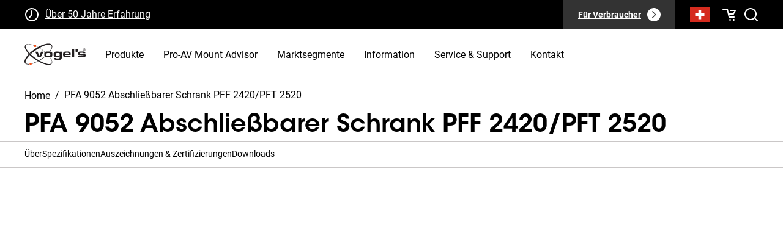

--- FILE ---
content_type: text/html; charset=utf-8
request_url: https://www.vogels.com/de-ch/p/pfa-9052-abschliessbarer-schrank
body_size: 30739
content:
<!DOCTYPE html><html lang="de-ch"><head prefix="og: http://ogp.me/ns# fb: http://ogp.me/ns/fb# product: http://ogp.me/ns/product#"><meta charSet="utf-8"/><meta name="google-site-verification" content="2tpR-EAjIZhBs_K219coviawmeEYIIoGT_RT0VujP2I"/><link rel="preload" href="/fonts/ITCAvantGardeStdBk.otf" as="font" crossorigin="anonymous"/><link rel="preload" href="/fonts/ITCAvantGardeStdMd.otf" as="font" crossorigin="anonymous"/><link rel="preload" href="/fonts/ITCAvantGardeStdDemi.otf" as="font" crossorigin="anonymous"/><link rel="preload" href="/fonts/ITCAvantGardeStdBold.otf" as="font" crossorigin="anonymous"/><link rel="dns-prefetch" href="https://data.vogels.com"/><link rel="dns-prefetch" href="https://consentcdn.cookiebot.com"/><link rel="dns-prefetch" href="https://consent.cookiebot.com"/><link rel="dns-prefetch" href="https://consentcdn.cookiebot.eu"/><link rel="dns-prefetch" href="https://consent.cookiebot.eu"/><link rel="dns-prefetch" href="https://www.googletagmanager.com"/><link rel="dns-prefetch" href="https://region1.analytics.google.com"/><link rel="dns-prefetch" href="https://widgets.trustedshops.com"/><link rel="dns-prefetch" href="https://apps.bazaarvoice.com"/><link rel="dns-prefetch" href="https://js-eu1.hubspot.com"/><link rel="preconnect" href="https://data.vogels.com"/><link rel="preconnect" href="https://consentcdn.cookiebot.com"/><link rel="preconnect" href="https://consent.cookiebot.com"/><link rel="preconnect" href="https://consentcdn.cookiebot.eu"/><link rel="preconnect" href="https://consent.cookiebot.eu"/><link rel="preconnect" href="https://www.googletagmanager.com"/><link rel="preconnect" href="https://region1.analytics.google.com"/><link rel="preconnect" href="https://widgets.trustedshops.com"/><link rel="preconnect" href="https://apps.bazaarvoice.com"/><link rel="preconnect" href="https://js-eu1.hubspot.com"/><link rel="shortcut icon" href="/favicon.ico"/><link rel="icon" sizes="16x16 32x32 64x64" href="/favicon.ico"/><link rel="icon" type="image/png" sizes="196x196" href="/favicon-192.png"/><link rel="icon" type="image/png" sizes="160x160" href="/favicon-160.png"/><link rel="icon" type="image/png" sizes="96x96" href="/favicon-96.png"/><link rel="icon" type="image/png" sizes="64x64" href="/favicon-64.png"/><link rel="icon" type="image/png" sizes="32x32" href="/favicon-32.png"/><link rel="icon" type="image/png" sizes="16x16" href="/favicon-16.png"/><link rel="apple-touch-icon" href="/favicon-57.png"/><link rel="apple-touch-icon" sizes="114x114" href="/favicon-114.png"/><link rel="apple-touch-icon" sizes="72x72" href="/favicon-72.png"/><link rel="apple-touch-icon" sizes="144x144" href="/favicon-144.png"/><link rel="apple-touch-icon" sizes="60x60" href="/favicon-60.png"/><link rel="apple-touch-icon" sizes="120x120" href="/favicon-120.png"/><link rel="apple-touch-icon" sizes="76x76" href="/favicon-76.png"/><link rel="apple-touch-icon" sizes="152x152" href="/favicon-152.png"/><link rel="apple-touch-icon" sizes="180x180" href="/favicon-180.png"/><link rel="manifest" href="/manifest.json"/><meta name="viewport" content="width=device-width, initial-scale=1.0, maximum-scale=1.0, user-scalable=no"/><meta name="format-detection" content="telephone=no"/><meta name="msapplication-TileImage" content="/favicon-144.png"/><meta name="msapplication-tap-highlight" content="no"/><meta name="theme-color" content="#FFFFFF"/><meta name="application-name" content="Vogel&#x27;s"/><meta name="apple-mobile-web-app-status-bar-style" content="default"/><meta name="apple-mobile-web-app-title" content="Vogel&#x27;s"/><meta name="mobile-web-app-capable" content="yes"/><meta name="msapplication-config" content="/browserconfig.xml"/><meta name="msapplication-TileColor" content="#FFFFFF"/><link rel="manifest" href="/manifest.json"/><link rel="shortcut icon" href="/favicon.ico"/><meta name="twitter:card" content="summary_large_image"/><style nonce="OWI4NzUwMDgtNzE5ZS00NTc2LWEyYzQtNTljMjVkOTRjYTk4">@font-face{font-display:swap;font-family:"ITC Avant Garde Gothic Std, AvantGarde";font-style:normal;font-weight:400;src:url("/fonts/ITCAvantGardeStdBk.otf") format("opentype");}@font-face{font-display:swap;font-family:"AvantGarde";font-style:normal;font-weight:400;src:url("/fonts/ITCAvantGardeStdBk.otf") format("opentype");}@font-face{font-display:swap;font-family:"ITC Avant Garde Gothic Std";font-style:normal;font-weight:500;src:url("/fonts/ITCAvantGardeStdMd.otf") format("opentype");}@font-face{font-display:swap;font-family:"ITC Avant Garde Gothic Std";font-style:normal;font-weight:600;src:url("/fonts/ITCAvantGardeStdDemi.otf") format("opentype");}@font-face{font-display:swap;font-family:"ITC Avant Garde Gothic Std";font-style:normal;font-weight:700;src:url("/fonts/ITCAvantGardeStdBold.otf") format("opentype");}@font-face{font-display:swap;font-family:"Roboto";font-style:normal;font-weight:400;src:url("/fonts/Roboto-Regular.woff2") format("woff2");}@font-face{font-display:swap;font-family:"Roboto";font-style:normal;font-weight:700;src:url("/fonts/Roboto-Bold.woff2") format("woff2");}</style><script type="application/ld+json">{"@context":"https://schema.org","@type":"Organization","logo":"https://www.vogels.com/media/uploads/vogels-logo.jpg","name":"Vogel&apos;s","sameAs":["https://www.facebook.com/VogelsExperience/","https://www.youtube.com/user/VogelsExperience","https://www.instagram.com/vogelsexperience/","https://www.linkedin.com/company/vogels","https://www.pinterest.com/vogelsxperience/"],"url":"https://www.vogels.com/de-ch/p"}</script><meta property="og:description" content="Diebstahlschutzgehäuse für den PFT 2520 Wagen und den PFF 2420 Standfuß vor. Das Gehäuse wurde zum Aufbewahren von Videokonferenz-Codecs entwickelt, kann aber auch für größere DVD-Player, Laptops und PCs verwendet werden. Das Gehäuse bietet maximalen Schutz vor Diebstahl und unbefugten Betrieb."/><meta property="og:url" content="https://www.vogels.com/de-ch/p/pfa-9052-abschliessbarer-schrank"/><meta property="og:type" content="product"/><meta property="og:image" content="https://upgrade.vogels.com/media/catalog/product/cache/74c1057f7991b4edb2bc7bdaa94de933/w/e/web_version-7390524_pfa9052_product_image.png"/><meta name="robots" content="index,follow"/><meta property="og:title" content="PFA 9052 Abschließbarer Schrank PFF 2420/PFT 2520 | Vogel&#x27;s"/><link rel="canonical" href="https://www.vogels.com/de-ch/p/pfa-9052-abschliessbarer-schrank"/><meta name="title" content="PFA 9052 Abschließbarer Schrank PFF 2420/PFT 2520 | Vogel&#x27;s"/><title>PFA 9052 Abschließbarer Schrank PFF 2420/PFT 2520 | Vogel&#x27;s</title><script type="application/ld+json">{"@context":"https://schema.org","@type":"Product","@id":"https://www.vogels.com/de-ch/p/pfa-9052-abschliessbarer-schrank","productGroup":"","description":"Die PFA 9033 ist ein Zubehörregal für einen DVD-Player, einen Laptop, Dokumentation usw. Mehrere Regale können auf einem Wagen oder Ständer verwendet werden. Dieses Regal kann sowohl an der Vorder- als auch an der Rückseite des Wagens/Ständer verwendet werden, wodurch es sehr vielseitig ist.","color":"Silber","sku":"7390524","category":"","size":"","productId":3275,"model":"PFA 9052","award":"","GTIN13":"8712285322808","image":["https://upgrade.vogels.com/media/catalog/product/cache/74c1057f7991b4edb2bc7bdaa94de933/w/e/web_version-7390524_pfa9052_product_image.png","https://upgrade.vogels.com/media/catalog/product/cache/74c1057f7991b4edb2bc7bdaa94de933/w/e/web_version-7390524_pfa9052_dimensions_image.png"],"brand":{"@type":"Brand","name":"Vogel&apos;s"},"offers":{"availability":"https://schema.org/InStock","itemCondition":"https://schema.org/NewCondition","price":0,"priceCurrency":"EUR","url":"https://www.vogels.com/de-ch/p/pfa-9052-abschliessbarer-schrank","@type":"Offer","seller":{"@type":"Organization","name":"Vogel&apos;s"}},"name":"PFA 9052 Abschließbarer Schrank PFF 2420/PFT 2520"}</script><meta name="next-head-count" content="70"/><link rel="manifest" href="/manifest.json"/><link rel="apple-touch-icon" href="/icons/icon-192x192.png"/><meta name="theme-color" content="#ea5733"/><link nonce="OWI4NzUwMDgtNzE5ZS00NTc2LWEyYzQtNTljMjVkOTRjYTk4" rel="preload" href="/_next/static/css/55278fc833c7a365.css" as="style"/><link nonce="OWI4NzUwMDgtNzE5ZS00NTc2LWEyYzQtNTljMjVkOTRjYTk4" rel="stylesheet" href="/_next/static/css/55278fc833c7a365.css" data-n-p=""/><noscript data-n-css="OWI4NzUwMDgtNzE5ZS00NTc2LWEyYzQtNTljMjVkOTRjYTk4"></noscript><script defer="" nonce="OWI4NzUwMDgtNzE5ZS00NTc2LWEyYzQtNTljMjVkOTRjYTk4" nomodule="" src="/_next/static/chunks/polyfills-42372ed130431b0a.js"></script><script defer="" src="/_next/static/chunks/8746.84dd2bc4d3fa06f9.js" nonce="OWI4NzUwMDgtNzE5ZS00NTc2LWEyYzQtNTljMjVkOTRjYTk4"></script><script defer="" src="/_next/static/chunks/6456.1d7c66260c5230db.js" nonce="OWI4NzUwMDgtNzE5ZS00NTc2LWEyYzQtNTljMjVkOTRjYTk4"></script><script defer="" src="/_next/static/chunks/4174.a8d4b85b66172d75.js" nonce="OWI4NzUwMDgtNzE5ZS00NTc2LWEyYzQtNTljMjVkOTRjYTk4"></script><script defer="" src="/_next/static/chunks/887.1b6cacf72816e280.js" nonce="OWI4NzUwMDgtNzE5ZS00NTc2LWEyYzQtNTljMjVkOTRjYTk4"></script><script src="/_next/static/chunks/webpack-5d6a646561b10ffc.js" nonce="OWI4NzUwMDgtNzE5ZS00NTc2LWEyYzQtNTljMjVkOTRjYTk4" defer=""></script><script src="/_next/static/chunks/framework-80c0ecef7b1322de.js" nonce="OWI4NzUwMDgtNzE5ZS00NTc2LWEyYzQtNTljMjVkOTRjYTk4" defer=""></script><script src="/_next/static/chunks/main-0865d616e13688db.js" nonce="OWI4NzUwMDgtNzE5ZS00NTc2LWEyYzQtNTljMjVkOTRjYTk4" defer=""></script><script src="/_next/static/chunks/pages/_app-38a59992bbdb6060.js" nonce="OWI4NzUwMDgtNzE5ZS00NTc2LWEyYzQtNTljMjVkOTRjYTk4" defer=""></script><script src="/_next/static/chunks/1677-002a95ad6503304e.js" nonce="OWI4NzUwMDgtNzE5ZS00NTc2LWEyYzQtNTljMjVkOTRjYTk4" defer=""></script><script src="/_next/static/chunks/907-88804778db2fdee8.js" nonce="OWI4NzUwMDgtNzE5ZS00NTc2LWEyYzQtNTljMjVkOTRjYTk4" defer=""></script><script src="/_next/static/chunks/pages/%5Bbusiness_type%5D/%5B%5B...slug%5D%5D-36507f6eab227de7.js" nonce="OWI4NzUwMDgtNzE5ZS00NTc2LWEyYzQtNTljMjVkOTRjYTk4" defer=""></script><script src="/_next/static/2.6.3/_buildManifest.js" nonce="OWI4NzUwMDgtNzE5ZS00NTc2LWEyYzQtNTljMjVkOTRjYTk4" defer=""></script><script src="/_next/static/2.6.3/_ssgManifest.js" nonce="OWI4NzUwMDgtNzE5ZS00NTc2LWEyYzQtNTljMjVkOTRjYTk4" defer=""></script><style data-styled="" data-styled-version="5.3.6" nonce="OWI4NzUwMDgtNzE5ZS00NTc2LWEyYzQtNTljMjVkOTRjYTk4"></style></head><body><div id="__next"><style>
      /* Source: https://unpkg.com/nprogress@0.2.0/nprogress.css + styled-components implementation */
      /* Make clicks pass-through */
      #nprogress {
        pointer-events: none;
      }
      #nprogress .bar {
        background: #29D;
        position: fixed;
        z-index: 99999;
        top: 0;
        left: 0;
        width: 100%;
        height: 2px;
      }
      /* Fancy blur effect */
      #nprogress .peg {
        display: block;
        position: absolute;
        right: 0px;
        width: 100px;
        height: 100%;
        box-shadow: 0 0 10px #29D, 0 0 5px #29D;
        opacity: 1.0;
        -webkit-transform: rotate(3deg) translate(0px, -4px);
            -ms-transform: rotate(3deg) translate(0px, -4px);
                transform: rotate(3deg) translate(0px, -4px);
      }
      /* Remove these to get rid of the spinner */
      #nprogress .spinner {
        display: block;
        position: fixed;
        z-index: 99999;
        top: 15px;
        right: 15px;
      }
      #nprogress .spinner-icon {
        width: 18px;
        height: 18px;
        box-sizing: border-box;
        border: solid 2px transparent;
        border-top-color: #29D;
        border-left-color: #29D;
        border-radius: 50%;
        -webkit-animation: nprogress-spinner 400ms linear infinite;
                animation: nprogress-spinner 400ms linear infinite;
      }
      .nprogress-custom-parent {
        overflow: hidden;
        position: relative;
      }
      .nprogress-custom-parent #nprogress .spinner,
      .nprogress-custom-parent #nprogress .bar {
        position: absolute;
      }
      @-webkit-keyframes nprogress-spinner {
        0%   { -webkit-transform: rotate(0deg); }
        100% { -webkit-transform: rotate(360deg); }
      }
      @keyframes nprogress-spinner {
        0%   { transform: rotate(0deg); }
        100% { transform: rotate(360deg); }
      }
  </style><header data-id="HeaderBase" class="sc-fd19329d-0 hsQjjk"><div data-id="Preheader" class="sc-fd19329d-1 cgUWXd"><div class="sc-fd19329d-2 dKkRMs"><div class="sc-b5c689e-0 kjeTcP"><ul class="sc-b5c689e-1 jxXhOE"><li><div class="sc-b5c689e-2 dtjulU"><svg viewBox="0 0 24 24" width="24" height="24" data-testid="Clock"><g><path clip-rule="evenodd" d="m12 21c4.9706 0 9-4.0294 9-9 0-4.97056-4.0294-9-9-9-4.97056 0-9 4.02944-9 9 0 4.9706 4.02944 9 9 9zm0 2c6.0751 0 11-4.9249 11-11 0-6.07513-4.9249-11-11-11-6.07513 0-11 4.92487-11 11 0 6.0751 4.92487 11 11 11z" fill-rule="evenodd"></path><path d="m12 7c-.5523 0-1-.44772-1-1s.4477-1 1-1 1 .44772 1 1-.4477 1-1 1z"></path><path d="m12 13c-.5523 0-1-.4477-1-1s.4477-1 1-1 1 .4477 1 1-.4477 1-1 1z"></path><path d="m8 18c-.55228 0-1-.4477-1-1s.44772-1 1-1 1 .4477 1 1-.44772 1-1 1z"></path><g clip-rule="evenodd" fill-rule="evenodd"><path d="m11 12v-6h2v6z"></path><path d="m12.7809 12.6247-4.00003 5-1.56174-1.2494 3.99997-5z"></path></g></g></svg></div><a rel="" href="/de-ch/p/uber-vogels/50-jahre-vogels" target="_self">Über 50 Jahre Erfahrung</a></li><li><div class="sc-b5c689e-2 dtjulU"><svg class="sc-1180af59-0 bwHPLF" width="24" height="24" viewBox="0 0 24 24" color="currentColor"><g><path d="m11 18c0-.5523.4477-1 1-1s1 .4477 1 1-.4477 1-1 1-1-.4477-1-1z"></path><path d="m11 14c0-.5523.4477-1 1-1s1 .4477 1 1-.4477 1-1 1-1-.4477-1-1z"></path><path d="m11 6c0-.55228.4477-1 1-1s1 .44772 1 1-.4477 1-1 1-1-.44772-1-1z"></path><path clip-rule="evenodd" d="m13 6v8h-2v-8z" fill-rule="evenodd"></path></g></svg></div><a rel="" href="/de-ch/p/pro-avmountadvisor" target="_self">Professionelle und maßgeschneiderte Beratung</a></li><li><div class="sc-b5c689e-2 dtjulU"><svg viewBox="0 0 24 24" width="24" height="24" data-testid="Delivery"><g><path clip-rule="evenodd" d="m2 4h13c.5523 0 1 .44772 1 1v2h3c.2761 0 .5262.11192.7071.29289l3 3.00001c.181.181.2929.431.2929.7071v6c0 .5523-.4477 1-1 1h-1c0 1.1046-.8954 2-2 2s-2-.8954-2-2h-10c0 1.1046-.89543 2-2 2s-2-.8954-2-2h-1c-.55228 0-1-.4477-1-1v-12c0-.55228.44772-1 1-1zm19 7.4142-2.4142-2.4142h-2.5858v7h3 2zm-7-5.4142h-11v10h2 9z" fill-rule="evenodd"></path></g></svg></div><a rel="" href="/de-ch/p/service-kontakt" target="_self">Schnelle Kostenvoranschläge und Lieferung</a></li><li><div class="sc-b5c689e-2 dtjulU"><svg class="sc-1180af59-0 bwHPLF" width="24" height="24" viewBox="0 0 24 24" color="currentColor"><path xmlns="http://www.w3.org/2000/svg" fill-rule="evenodd" clip-rule="evenodd" d="M21.7071 6.70708L8.20711 20.2071L1.79287 13.7928L3.20708 12.3786L8.20711 17.3786L20.2929 5.29287L21.7071 6.70708Z"></path></svg></div><a rel="" href="/de-ch/p/uber-vogels/tuv-zertifizierung" target="_self">Qualitätsgesichert und TÜV-geprüft</a></li></ul></div><div class="sc-fd19329d-4 cDChYP"><div class="sc-fd19329d-33 nAkBN"><a href="/de-ch/c" aria-label="Für Verbraucher"><div class="sc-fd19329d-30 cAsCec"><span>Für Verbraucher</span><div class="sc-fd19329d-31 cwuMsI"><svg class="sc-1180af59-0 ddqgwc" width="16" height="16" viewBox="0 0 24 24" color="var(--color-secondary-darkest)"><path xmlns="http://www.w3.org/2000/svg" fill-rule="evenodd" clip-rule="evenodd" d="M14.5857 12L7.29285 4.70711L8.70706 3.29289L17.4142 12L8.70706 20.7071L7.29285 19.2929L14.5857 12Z"></path></svg></div></div></a></div><div class="sc-fd19329d-3 eSJPtm"><div class="sc-81554b86-0 esola"><button aria-label="Suche" class="sc-81554b86-2 cYHNEp"><img alt="ch" src="https://cdnjs.cloudflare.com/ajax/libs/flag-icon-css/3.4.3/flags/4x3/ch.svg" style="display:inline-block;width:32px;height:32px;vertical-align:middle"/></button></div><a href="/de-ch/p/checkout/cart" aria-label="cart" rel="" target="_self" class="sc-fd19329d-39 kKAxZj"><svg viewBox="0 0 24 24" width="24" height="24" data-testid="Cart" fill="var(--color-white)"><g><path d="m15 20.5c0 .8284-.6716 1.5-1.5 1.5s-1.5-.6716-1.5-1.5.6716-1.5 1.5-1.5 1.5.6716 1.5 1.5z"></path><path d="m21 20.5c0 .8284-.6716 1.5-1.5 1.5s-1.5-.6716-1.5-1.5.6716-1.5 1.5-1.5 1.5.6716 1.5 1.5z"></path><path clip-rule="evenodd" d="m8.20449 4h-6.20449v-2h7c.46566 0 .86968.32141.97439.77514l2.82111 12.22486h7.2045v2h-8c-.4657 0-.8697-.3214-.9744-.7751z" fill-rule="evenodd"></path><path clip-rule="evenodd" d="m14 4h8c.3466 0 .6684.17945.8507.47427.1822.29482.1987.66296.0437.97294l-3 5.99999c-.1694.3388-.5156.5528-.8944.5528h-8v-2h7.382l2-4h-6.382z" fill-rule="evenodd"></path><path d="m3 3c0 .55228-.44772 1-1 1s-1-.44772-1-1 .44772-1 1-1 1 .44772 1 1z"></path><path d="m21 16c0 .5523-.4477 1-1 1s-1-.4477-1-1 .4477-1 1-1 1 .4477 1 1z"></path><path d="m15 5c0 .55228-.4477 1-1 1s-1-.44772-1-1 .4477-1 1-1 1 .44772 1 1z"></path></g></svg></a></div></div></div></div><div class="sc-fd19329d-5 gWDKCC"><div data-id="MenuWrapper" class="sc-fd19329d-6 cinemv"><a href="/de-ch/p" aria-label="home" style="margin-right:16px" rel="" target="_self"><div width="100px" height="36px" class="sc-9a4eb498-0 lamnjY"><svg xmlns="http://www.w3.org/2000/svg" viewBox="0 0 428.587 150.625"><path d="M75.037 8.74a8.02 8.02 0 00-8.022 8.021 8.023 8.023 0 1016.045 0c0-4.43-3.59-8.021-8.023-8.021M43.093 134.578a8.028 8.028 0 00-8.027 8.028c0 4.428 3.595 8.019 8.027 8.019 4.426 0 8.022-3.591 8.022-8.019 0-4.435-3.596-8.028-8.022-8.028" fill="#f1511b"></path><path d="M140.813 56.468c-.028.018-.058.033-.087.05a.82.82 0 00.086-.05M94.139 125.656a272.986 272.986 0 01-3.731-2.19c-13.186 6.815-25.953 12.05-37.366 15.445.4 1.076.631 2.232.659 3.44 12.44-3.545 26.218-9.19 40.438-16.695M14.075 140.82c-14.503-7.63-4.34-31.68 22.152-58.73a222.715 222.715 0 01-7.206-7.4C4.273 100.979-6.629 126.241 4.144 138.85c5.479 6.411 15.771 8.759 29.043 7.539a10.542 10.542 0 01-.677-3.249c-7.719.701-14.054-.008-18.436-2.32M137.285 93.258c-.667.529-1.329 1.051-2.006 1.574a298.453 298.453 0 01-32.726 21.98c1.21.711 2.417 1.413 3.62 2.097a298.372 298.372 0 0019.435-12.565 296.851 296.851 0 0013.967-10.433 11.385 11.385 0 01-2.29-2.653" fill="#231f20"></path><path d="M190.701 7.859C177.681-7.376 137.517.306 94.59 24.387c-.72.408-1.442.813-2.165 1.225a299.126 299.126 0 00-23.186 14.75c-7.812 5.489-15.107 11.156-21.81 16.886l-.025-.04c-.142.123-.277.242-.415.365a252.008 252.008 0 00-9.54 8.64 239.292 239.292 0 007.486 7.425 291.154 291.154 0 016.797-6.076l.005.019c.34-.289.699-.597 1.059-.894a369.822 369.822 0 0111.85-9.588c12.565-9.717 25.6-18.354 38.316-25.61.694-.398 1.39-.788 2.086-1.178 33.934-19.007 65.26-27.942 78.87-20.782 11.545 6.081 8.39 22.926-6.42 43.361a98.6 98.6 0 011.785.108c.12.005.24.011.36.024.6.043 1.19.09 1.757.146 13.303-18.983 17.487-35.725 9.302-45.31M140.726 56.518a12.611 12.611 0 010 0M140.726 56.518a12.611 12.611 0 010 0M85.268 19.604a10.3 10.3 0 01-.764 1.971 280.977 280.977 0 016.292 3.177c.714-.413 1.434-.826 2.148-1.232a263.956 263.956 0 00-7.676-3.916" fill="#231f20"></path><path d="M140.813 56.468c.258-.164.53-.328.81-.48h.003a288.734 288.734 0 00-15.4-11.824 300.567 300.567 0 00-19.665-12.943c-.689.385-1.381.774-2.074 1.166a299.362 299.362 0 0132.24 22.131c1.08.85 2.147 1.706 3.2 2.563.258-.195.52-.384.8-.563.028-.017.058-.032.085-.05M180.85 100.044c7.795 11.65 11.821 22.191 11.049 30.232-.503 5.205-3.008 9.001-7.446 11.288-13.892 7.153-45.653-2.209-79.794-21.767a294.538 294.538 0 01-3.626-2.109c-12.083-7.137-24.39-15.518-36.252-24.863-7.614-6.002-14.642-12.093-20.976-18.135a238.562 238.562 0 01-7.459-7.417C17.624 47.815 6.83 29.625 7.956 17.936c.461-4.828 2.869-8.396 7.152-10.601 9.336-4.807 27.524-2.681 49.975 5.804.24-.65.535-1.269.889-1.85C38.218.946 15.324-.167 6.108 10.42c-3.342 3.837-4.66 9.006-3.915 15.36 1.545 13.182 11.85 30.28 27.97 47.711 2.29 2.476 4.7 4.956 7.217 7.432 9.52 9.382 20.596 18.713 32.779 27.434a300.138 300.138 0 0021.868 14.265c1.247.737 2.487 1.46 3.73 2.166 42.166 24.07 81.66 32.087 94.52 17.308 3.342-3.839 4.656-9.005 3.914-15.36-.916-7.832-4.94-17.046-11.419-26.884-.616.067-1.257.136-1.922.192M180.85 100.044a95.375 95.375 0 010 0M180.85 100.044a95.375 95.375 0 010 0" fill="#231f20"></path><path d="M133.586 56.772L113.97 96.436H94.69L75.07 56.77h16.563l12.74 28.454 12.74-28.453h16.473M167.056 86.414c12.656 0 13.761-1.361 13.761-10.193 0-7.39-.848-9.514-14.013-9.514-11.21 0-13.248 1.87-13.248 10.021 0 9.09 2.461 9.686 13.5 9.686zm-1.016-30.577c21.317 0 29.555 1.36 29.555 16.988 0 20.979-1.019 24.46-29.641 24.46-19.705 0-27.178-1.362-27.178-18.01 0-18.853.935-23.438 27.264-23.438zm1.016 30.577c12.656 0 13.761-1.361 13.761-10.193 0-7.39-.848-9.514-14.013-9.514-11.21 0-13.248 1.87-13.248 10.021 0 9.09 2.461 9.686 13.5 9.686zm-1.016-30.577c21.317 0 29.555 1.36 29.555 16.988 0 20.979-1.019 24.46-29.641 24.46-19.705 0-27.178-1.362-27.178-18.01 0-18.853.935-23.438 27.264-23.438M232.886 85.31c10.109 0 13.673-1.106 13.673-7.305 0-10.533-.848-11.211-14.774-11.211-11.133 0-12.485 1.359-12.485 9.175 0 8.15 1.352 9.34 13.586 9.34zM246.82 56.77h14.695v41.361c0 6.03-2.895 11.126-7.648 13.848-3.91 2.291-11.131 3.14-21.315 3.14-16.905 0-26.25-1.954-26.506-14.524h14.949c.427 3.736 3.74 4.25 12.317 4.25 10.959 0 13.508-2.214 13.508-9.177V88.11c-3.063 6.028-6.46 8.07-17.5 8.07-17.663 0-25.056-2.46-25.056-18.175 0-2.463.344-5.948.514-9.772.42-8.148 7.554-12.31 21.148-12.31 13.506 0 17.496-.173 20.894 8.236V56.77M309.59 71.72v-1.19c0-5.35-3.314-5.775-11.463-5.775-8.413 0-12.998.254-12.998 5.86v1.105h24.461zm-24.461 9.09c0 5.775 2.548 7.129 11.041 7.129 11.21 0 13.08.084 13.334-4.501h14.523c-.08 10.7-6.197 13.847-22.167 13.847-22.678 0-31.506-1.616-31.506-19.194 0-20.98 6.113-22.084 30.066-22.084 9.17 0 15.451.764 18.935 3.824 5.44 4.665 4.42 10.867 4.672 19.444H285.13v1.535M333.706 96.435h15.029v-56.65h-15.029v56.65zM397.495 81.233c-15.116 0-23.95.256-23.95-12.317 0-4.16 1.62-7.813 4.331-9.769 3.317-2.463 11.128-3.224 23.784-3.224 18.686 0 24.204.849 24.966 11.633H411.17c-.34-2.547-2.888-2.886-10.441-2.886-7.734 0-12.064 0-12.064 3.563 0 3.06 3.312 2.809 11.632 2.809 1.787 0 3.994-.087 5.692-.087 15.714 0 22.596.935 22.596 11.892 0 12.229-5.946 14.352-28.71 14.352-17.58 0-26.33-.254-26.584-13.08h15.374c0 3.82 3.312 4.078 11.891 4.078 9.598 0 13.25 0 13.25-3.91 0-2.798-2.292-3.054-7.649-3.054h-8.662M372.52 40.126v13.125c0 7.18-3.223 9.351-11.026 9.351-1.054 0-3.994 0-4.924-.064v-6.503c.494.065.805.189 1.304.189 3.032 0 5.6-1.735 5.661-4.582h-5.233V40.126h14.218M419.475 41.309c1.26 0 2.39-.09 2.39-1.598 0-1.22-1.109-1.444-2.144-1.444h-2.025v3.042h1.779zm-1.779 5.52h-1.49v-9.823h3.743c2.321 0 3.471.854 3.471 2.794 0 1.754-1.107 2.524-2.549 2.703l2.797 4.327h-1.67l-2.594-4.26h-1.708v4.26zm1.804 2.19c3.855 0 6.894-3.02 6.894-7.125 0-4.034-3.039-7.075-6.894-7.075-3.902 0-6.944 3.041-6.944 7.075 0 4.105 3.041 7.124 6.944 7.124zm-8.658-7.125c0-4.888 3.97-8.496 8.658-8.496 4.64 0 8.605 3.608 8.605 8.496 0 4.936-3.965 8.544-8.605 8.544-4.688 0-8.658-3.608-8.658-8.544" fill="#231f20"></path></svg></div></a><div class="sc-fd19329d-7 exziER"><div class="sc-fd19329d-10 gEiMDT">Produkte</div><a href="/de-ch/p/pro-avmountadvisor" rel="" target="_self"><div class="sc-fd19329d-10 iNHIdv">Pro-AV Mount Advisor</div></a><div class="sc-fd19329d-10 gEiMDT">Marktsegmente</div><div class="sc-fd19329d-10 gEiMDT">Information</div><div class="sc-fd19329d-10 gEiMDT">Service &amp; Support</div><a href="/de-ch/p/service-kontakt" rel="" target="_self"><div class="sc-fd19329d-10 iNHIdv">Kontakt</div></a></div><div class="sc-fd19329d-32 dNeVt"><div class="sc-fd19329d-34 gSWCKg"><svg viewBox="0 0 24 24" width="24" height="24" data-testid="Search" fill="var(--color-secondary-darkest)"><g><path clip-rule="evenodd" d="m11 19c4.4183 0 8-3.5817 8-8 0-4.41828-3.5817-8-8-8-4.41828 0-8 3.58172-8 8 0 4.4183 3.58172 8 8 8zm0 2c5.5228 0 10-4.4772 10-10 0-5.52285-4.4772-10-10-10-5.52285 0-10 4.47715-10 10 0 5.5228 4.47715 10 10 10z" fill-rule="evenodd"></path><path clip-rule="evenodd" d="m21.2929 22.7071-4-4 1.4142-1.4142 4 4z" fill-rule="evenodd"></path><path d="m22 23c-.5523 0-1-.4477-1-1s.4477-1 1-1 1 .4477 1 1-.4477 1-1 1z"></path></g></svg></div><div role="presentation" class="sc-fd19329d-18 cslkVn"><svg class="sc-1180af59-0 bwHPLF" width="32" height="32" viewBox="0 0 24 24" color="currentColor"><path fill-rule="evenodd" clip-rule="evenodd" d="M0 4a1 1 0 0 1 1-1h22a1 1 0 1 1 0 2H1a1 1 0 0 1-1-1Zm0 7.467a1 1 0 0 1 1-1h22a1 1 0 1 1 0 2H1a1 1 0 0 1-1-1Zm1 6.466a1 1 0 1 0 0 2h22a1 1 0 1 0 0-2H1Z"></path></svg></div></div></div></div></header><div class="sc-47f2bd5-1 kGqHKS"><div class="Grid__Grid-dQIlvq sc-6c19a401-0 jkVmkq hgSLmT"><div width="12" class="Cell__Cell-jmKSli glQQcd"><div class="sc-47f2bd5-0 bBhFoc"><div class="sc-cc2d167e-0 glvneN"><div class="sc-cc2d167e-1 jyegqB"><a aria-label="Homepage" href="/de-ch/p" class="sc-cc2d167e-4 fCacaq">Home</a><div class="sc-cc2d167e-3 bbvyAX"><span class="sc-cc2d167e-5 kUMaQj">/</span><div class="sc-cc2d167e-2 knkXGD"><div class="sc-cc2d167e-6 jLLLKP">PFA 9052 Abschließbarer Schrank PFF 2420/PFT 2520</div></div></div></div></div></div><div class="sc-47f2bd5-2 bYBOOq"><div class="sc-1d4b830a-3 kTUShM"><h1 id="about" class="sc-47f2bd5-3 ishpls">PFA 9052 Abschließbarer Schrank PFF 2420/PFT 2520</h1></div><div role="presentation" style="text-decoration:none"><div class="inline-rating" data-bv-show="rating_summary" data-bv-product-id="7390524"></div></div></div></div></div><div class="sc-47f2bd5-14 gDjgXi"><div class="sc-47f2bd5-15 kvCrea"><p class="sc-47f2bd5-16 jvWXvq">PFA 9052 Abschließbarer Schrank PFF 2420/PFT 2520</p><div class="sc-47f2bd5-17 iNXxva"><div class="sc-47f2bd5-18 abIBU"><div class="sc-cbb45587-0 jLQhiG"></div></div></div></div></div><div class="sc-47f2bd5-5 gANxt"><div class="Grid__Grid-dQIlvq sc-6c19a401-0 aPyYA hgSLmT"><div width="12" style="padding:0 24px" class="Cell__Cell-jmKSli glQQcd"><div class="sc-c7e920ee-0 icoCgG"><div class="slider-container" style="position:relative"><div aria-live="polite" aria-atomic="true" style="position:absolute;width:1px;height:1px;overflow:hidden;padding:0;margin:-1px;clip:rect(0, 0, 0, 0);white-space:nowrap;border:0" tabindex="-1">Slide 1 of 2</div><div class="slider-frame" style="overflow:hidden;width:100%;position:relative;outline:none;height:auto;transition:height 300ms ease-in-out;will-change:height;user-select:none" aria-label="carousel-slider" role="region" tabindex="0"><div class="slider-list" style="width:200%;text-align:left;user-select:auto;display:flex"><div class="slide slide-current slide-visible" style="width:50%;flex:1;height:auto;padding:0 0px;opacity:1"><div class="sc-c7e920ee-1 jmvVGJ"><figure style="background-position:0% 0%" class="sc-c7e920ee-2 iraaUG"><span style="box-sizing:border-box;display:block;overflow:hidden;width:initial;height:initial;background:none;opacity:1;border:0;margin:0;padding:0;position:absolute;top:0;left:0;bottom:0;right:0"><img alt="Vogel&#x27;s Product" src="[data-uri]" decoding="async" data-nimg="fill" style="position:absolute;top:0;left:0;bottom:0;right:0;box-sizing:border-box;padding:0;border:none;margin:auto;display:block;width:0;height:0;min-width:100%;max-width:100%;min-height:100%;max-height:100%;object-fit:contain"/><noscript><img alt="Vogel&#x27;s Product" loading="lazy" decoding="async" data-nimg="fill" style="position:absolute;top:0;left:0;bottom:0;right:0;box-sizing:border-box;padding:0;border:none;margin:auto;display:block;width:0;height:0;min-width:100%;max-width:100%;min-height:100%;max-height:100%;object-fit:contain" src="https://upgrade.vogels.com/media/catalog/product/cache/74c1057f7991b4edb2bc7bdaa94de933/w/e/web_version-7390524_pfa9052_product_image.png"/></noscript></span></figure></div></div><div class="slide" style="width:50%;flex:1;height:auto;padding:0 0px;opacity:1"><div class="sc-c7e920ee-1 jmvVGJ"><figure style="background-position:0% 0%" class="sc-c7e920ee-2 iraaUG"><span style="box-sizing:border-box;display:block;overflow:hidden;width:initial;height:initial;background:none;opacity:1;border:0;margin:0;padding:0;position:absolute;top:0;left:0;bottom:0;right:0"><img alt="Vogel&#x27;s Dimensions" src="[data-uri]" decoding="async" data-nimg="fill" style="position:absolute;top:0;left:0;bottom:0;right:0;box-sizing:border-box;padding:0;border:none;margin:auto;display:block;width:0;height:0;min-width:100%;max-width:100%;min-height:100%;max-height:100%;object-fit:contain"/><noscript><img alt="Vogel&#x27;s Dimensions" loading="lazy" decoding="async" data-nimg="fill" style="position:absolute;top:0;left:0;bottom:0;right:0;box-sizing:border-box;padding:0;border:none;margin:auto;display:block;width:0;height:0;min-width:100%;max-width:100%;min-height:100%;max-height:100%;object-fit:contain" src="https://upgrade.vogels.com/media/catalog/product/cache/74c1057f7991b4edb2bc7bdaa94de933/w/e/web_version-7390524_pfa9052_dimensions_image.png"/></noscript></span></figure></div></div></div></div></div><div class="sc-702f78c7-0 irifjc sc-c7e920ee-3 cngmkw"><div class="sc-702f78c7-1 dTLque"><div color="var(--color-primary-dark)" class="sc-702f78c7-2 dZFEqr"></div></div><div class="sc-702f78c7-3 iimFKe"><button class="sc-89bd8dd3-2 fGQBdE" disabled="" aria-label="undefined roundLarge ghost"><span><svg class="sc-1180af59-0 jYTYLk sc-702f78c7-4 iHeYud" width="22" height="22" viewBox="0 0 24 24" color="var(--color-primary-dark)"><g><path d="m8 2c0 .55228-.44772 1-1 1s-1-.44772-1-1 .44772-1 1-1 1 .44772 1 1z"></path><path d="m8 22c0 .5523-.44772 1-1 1s-1-.4477-1-1 .44772-1 1-1 1 .4477 1 1z"></path><path clip-rule="evenodd" d="m15.5858 12-9.29291-9.29289 1.41422-1.41422 9.99999 10.00001c.3905.3905.3905 1.0237 0 1.4142l-9.99999 10-1.41422-1.4142z" fill-rule="evenodd"></path></g></svg></span></button><button class="sc-89bd8dd3-2 cQJOvp" aria-label="undefined roundLarge ghost"><span><svg class="sc-1180af59-0 jYTYLk" width="22" height="22" viewBox="0 0 24 24" color="var(--color-primary-dark)"><g><path d="m8 2c0 .55228-.44772 1-1 1s-1-.44772-1-1 .44772-1 1-1 1 .44772 1 1z"></path><path d="m8 22c0 .5523-.44772 1-1 1s-1-.4477-1-1 .44772-1 1-1 1 .4477 1 1z"></path><path clip-rule="evenodd" d="m15.5858 12-9.29291-9.29289 1.41422-1.41422 9.99999 10.00001c.3905.3905.3905 1.0237 0 1.4142l-9.99999 10-1.41422-1.4142z" fill-rule="evenodd"></path></g></svg></span></button></div></div></div></div><div width="12" class="Cell__Cell-jmKSli glQQcd"><div class="sc-47f2bd5-38 hoYZDr"><div></div></div><div class="sc-1d4b830a-10 LMtga"></div><div class="sc-47f2bd5-39 jSALmA"></div><ul class="sc-b2611e8a-1 huUmTa"></ul></div></div></div><div class="sc-c8dea383-0 dIfeKZ"><div class="sc-c8dea383-1 bzaZFz"><ul class="sc-c8dea383-13 dzqgzY"></ul><div class="sc-c8dea383-12 jZGoYN"><div class="sc-c8dea383-6 kkeITR"><p>Diebstahlschutzgehäuse für den PFT 2520 Wagen und den PFF 2420 Standfuß vor. Das Gehäuse wurde zum Aufbewahren von Videokonferenz-Codecs entwickelt, kann aber auch für größere DVD-Player, Laptops und PCs verwendet werden. Das Gehäuse bietet maximalen Schutz vor Diebstahl und unbefugten Betrieb.</p></div></div><div class="sc-c8dea383-12 jZGoYN"><div class="sc-c8dea383-6 kkeITR"><p>Die PFA 9033 ist ein Zubehörregal für einen DVD-Player, einen Laptop, Dokumentation usw. Mehrere Regale können auf einem Wagen oder Ständer verwendet werden. Dieses Regal kann sowohl an der Vorder- als auch an der Rückseite des Wagens/Ständer verwendet werden, wodurch es sehr vielseitig ist.</p></div></div><div class="sc-c8dea383-2 lnbnVy"></div></div><button class="sc-c8dea383-4 cWrAJN"><div class="sc-c8dea383-5 bccBdI">Weiterlesen</div><svg class="sc-1180af59-0 bwHPLF sc-c8dea383-3 kDZKed" width="20" height="20" viewBox="0 0 24 24" color="currentColor"><g><path d="m8 2c0 .55228-.44772 1-1 1s-1-.44772-1-1 .44772-1 1-1 1 .44772 1 1z"></path><path d="m8 22c0 .5523-.44772 1-1 1s-1-.4477-1-1 .44772-1 1-1 1 .4477 1 1z"></path><path clip-rule="evenodd" d="m15.5858 12-9.29291-9.29289 1.41422-1.41422 9.99999 10.00001c.3905.3905.3905 1.0237 0 1.4142l-9.99999 10-1.41422-1.4142z" fill-rule="evenodd"></path></g></svg></button></div><div></div><div class="sc-f7a3f455-0 bfBXuy"><div class="sc-a0688645-5 jJOHMn" type="productPage" id="specifications"><div class="Grid__Grid-dQIlvq sc-6c19a401-0 aPyYA hgSLmT"><div width="12" class="Cell__Cell-jmKSli glQQcd"><button class="sc-a0688645-7 fWrKQm"><div class="sc-a0688645-0 bqsWIo"><p class="sc-a0688645-2 hLCTFA">Spezifikationen</p></div><div class="sc-a0688645-8 cxixxZ"><svg class="sc-1180af59-0 bwHPLF" width="24" height="24" viewBox="0 0 24 24" color="currentColor"><path xmlns="http://www.w3.org/2000/svg" fill-rule="evenodd" clip-rule="evenodd" d="M12 9.41421L4.70706 16.7071L3.29285 15.2929L12 6.58579L20.7071 15.2929L19.2928 16.7071L12 9.41421Z"></path></svg></div></button><div class="sc-a0688645-6 btwFOX"></div></div></div></div><div class="sc-a0688645-5 jJOHMn" type="productPage" id="awards-and-certifications"><div class="Grid__Grid-dQIlvq sc-6c19a401-0 aPyYA hgSLmT"><div width="12" class="Cell__Cell-jmKSli glQQcd"><button class="sc-a0688645-7 fWrKQm"><div class="sc-a0688645-0 bqsWIo"><p class="sc-a0688645-2 hLCTFA">Auszeichnungen &amp; Zertifizierungen</p></div><div class="sc-a0688645-8 cxixxZ"><svg class="sc-1180af59-0 bwHPLF" width="24" height="24" viewBox="0 0 24 24" color="currentColor"><path xmlns="http://www.w3.org/2000/svg" fill-rule="evenodd" clip-rule="evenodd" d="M12 9.41421L4.70706 16.7071L3.29285 15.2929L12 6.58579L20.7071 15.2929L19.2928 16.7071L12 9.41421Z"></path></svg></div></button><div class="sc-a0688645-6 btwFOX"></div></div></div></div><div class="sc-a0688645-5 jJOHMn" type="productPage" id="reviews"><div class="Grid__Grid-dQIlvq sc-6c19a401-0 aPyYA hgSLmT"><div width="12" class="Cell__Cell-jmKSli glQQcd"><button class="sc-a0688645-7 fWrKQm"><div class="sc-a0688645-0 bqsWIo"><p class="sc-a0688645-2 hLCTFA">Bewertungen</p></div><div class="sc-a0688645-8 cxixxZ"><svg class="sc-1180af59-0 bwHPLF" width="24" height="24" viewBox="0 0 24 24" color="currentColor"><path xmlns="http://www.w3.org/2000/svg" fill-rule="evenodd" clip-rule="evenodd" d="M12 9.41421L4.70706 16.7071L3.29285 15.2929L12 6.58579L20.7071 15.2929L19.2928 16.7071L12 9.41421Z"></path></svg></div></button><div class="sc-a0688645-6 btwFOX"></div></div></div></div><div class="sc-a0688645-5 jJOHMn" type="productPage" id="downloads"><div class="Grid__Grid-dQIlvq sc-6c19a401-0 aPyYA hgSLmT"><div width="12" class="Cell__Cell-jmKSli glQQcd"><button class="sc-a0688645-7 fWrKQm"><div class="sc-a0688645-0 bqsWIo"><p class="sc-a0688645-2 hLCTFA">Downloads</p></div><div class="sc-a0688645-8 cxixxZ"><svg class="sc-1180af59-0 bwHPLF" width="24" height="24" viewBox="0 0 24 24" color="currentColor"><path xmlns="http://www.w3.org/2000/svg" fill-rule="evenodd" clip-rule="evenodd" d="M12 9.41421L4.70706 16.7071L3.29285 15.2929L12 6.58579L20.7071 15.2929L19.2928 16.7071L12 9.41421Z"></path></svg></div></button><div class="sc-a0688645-6 btwFOX"></div></div></div></div></div></div><div class="sc-3a8f537d-0 dZbzou"><div class="sc-3a8f537d-1 cimtQV"><div class="sc-3a8f537d-2 jgHLvr"><div class="sc-3a8f537d-3 bvvafi"><div class="sc-3a8f537d-4 fzThKB"><div class="sc-3a8f537d-16 ewWeJs"><div class="sc-3a8f537d-14 dUUtPK"><div class="sc-4cc20539-0 iAqrOp"><a href="/de-ch/p/display-halterungen" rel="" target="_self"><h4>Display Halterungen</h4></a><div class="sc-4cc20539-1 kVbzp"><svg class="sc-1d92a540-0 dTBOxf" viewBox="0 0 24 24" width="22" height="22" data-testid="Chevron" orientation="down"><g><path d="m8 2c0 .55228-.44772 1-1 1s-1-.44772-1-1 .44772-1 1-1 1 .44772 1 1z"></path><path d="m8 22c0 .5523-.44772 1-1 1s-1-.4477-1-1 .44772-1 1-1 1 .4477 1 1z"></path><path clip-rule="evenodd" d="m15.5858 12-9.29291-9.29289 1.41422-1.41422 9.99999 10.00001c.3905.3905.3905 1.0237 0 1.4142l-9.99999 10-1.41422-1.4142z" fill-rule="evenodd"></path></g></svg></div></div><div class="sc-4cc20539-0 iAqrOp"><a href="/de-ch/p/videowand-loesungen" rel="" target="_self"><h4>Videowall Halterungen</h4></a><div class="sc-4cc20539-1 kVbzp"><svg class="sc-1d92a540-0 dTBOxf" viewBox="0 0 24 24" width="22" height="22" data-testid="Chevron" orientation="down"><g><path d="m8 2c0 .55228-.44772 1-1 1s-1-.44772-1-1 .44772-1 1-1 1 .44772 1 1z"></path><path d="m8 22c0 .5523-.44772 1-1 1s-1-.4477-1-1 .44772-1 1-1 1 .4477 1 1z"></path><path clip-rule="evenodd" d="m15.5858 12-9.29291-9.29289 1.41422-1.41422 9.99999 10.00001c.3905.3905.3905 1.0237 0 1.4142l-9.99999 10-1.41422-1.4142z" fill-rule="evenodd"></path></g></svg></div></div><div class="sc-4cc20539-0 iAqrOp"><a href="/de-ch/p/monitor-arme" rel="" target="_self"><h4>Monitorarme</h4></a><div class="sc-4cc20539-1 kVbzp"><svg class="sc-1d92a540-0 dTBOxf" viewBox="0 0 24 24" width="22" height="22" data-testid="Chevron" orientation="down"><g><path d="m8 2c0 .55228-.44772 1-1 1s-1-.44772-1-1 .44772-1 1-1 1 .44772 1 1z"></path><path d="m8 22c0 .5523-.44772 1-1 1s-1-.4477-1-1 .44772-1 1-1 1 .4477 1 1z"></path><path clip-rule="evenodd" d="m15.5858 12-9.29291-9.29289 1.41422-1.41422 9.99999 10.00001c.3905.3905.3905 1.0237 0 1.4142l-9.99999 10-1.41422-1.4142z" fill-rule="evenodd"></path></g></svg></div></div></div><div class="sc-3a8f537d-15 gYGirB"><div class="sc-4cc20539-0 iAqrOp"><a href="/de-ch/p/service-und-support" rel="" target="_self"><h4>Service &amp; Support</h4></a><div class="sc-4cc20539-1 kVbzp"><svg class="sc-1d92a540-0 dTBOxf" viewBox="0 0 24 24" width="22" height="22" data-testid="Chevron" orientation="down"><g><path d="m8 2c0 .55228-.44772 1-1 1s-1-.44772-1-1 .44772-1 1-1 1 .44772 1 1z"></path><path d="m8 22c0 .5523-.44772 1-1 1s-1-.4477-1-1 .44772-1 1-1 1 .4477 1 1z"></path><path clip-rule="evenodd" d="m15.5858 12-9.29291-9.29289 1.41422-1.41422 9.99999 10.00001c.3905.3905.3905 1.0237 0 1.4142l-9.99999 10-1.41422-1.4142z" fill-rule="evenodd"></path></g></svg></div></div><div class="sc-4cc20539-0 iAqrOp"><a href="/de-ch/p/uber-vogels" rel="" target="_self"><h4>Über Vogel&#x27;s</h4></a><div class="sc-4cc20539-1 kVbzp"><svg class="sc-1d92a540-0 dTBOxf" viewBox="0 0 24 24" width="22" height="22" data-testid="Chevron" orientation="down"><g><path d="m8 2c0 .55228-.44772 1-1 1s-1-.44772-1-1 .44772-1 1-1 1 .44772 1 1z"></path><path d="m8 22c0 .5523-.44772 1-1 1s-1-.4477-1-1 .44772-1 1-1 1 .4477 1 1z"></path><path clip-rule="evenodd" d="m15.5858 12-9.29291-9.29289 1.41422-1.41422 9.99999 10.00001c.3905.3905.3905 1.0237 0 1.4142l-9.99999 10-1.41422-1.4142z" fill-rule="evenodd"></path></g></svg></div></div><div class="sc-4cc20539-0 iAqrOp"><a href="/de-ch/p/abonniere-unseren-newsletter" rel="" target="_self"><h4>Abonnieren Sie unseren Newsletter</h4></a></div></div></div><div class="sc-3a8f537d-12 UcJHL"><h4>Folgen Sie uns</h4><div class="sc-3a8f537d-13 bPHBjR"><a href="https://www.facebook.com/VogelsForSure"><div class="sc-18bd11cd-0 dThvZ"><span style="box-sizing:border-box;display:inline-block;overflow:hidden;width:initial;height:initial;background:none;opacity:1;border:0;margin:0;padding:0;position:relative;max-width:100%"><span style="box-sizing:border-box;display:block;width:initial;height:initial;background:none;opacity:1;border:0;margin:0;padding:0;max-width:100%"><img style="display:block;max-width:100%;width:initial;height:initial;background:none;opacity:1;border:0;margin:0;padding:0" alt="" aria-hidden="true" src="data:image/svg+xml,%3csvg%20xmlns=%27http://www.w3.org/2000/svg%27%20version=%271.1%27%20width=%2732%27%20height=%2732%27/%3e"/></span><img alt="facebook" src="[data-uri]" decoding="async" data-nimg="intrinsic" style="position:absolute;top:0;left:0;bottom:0;right:0;box-sizing:border-box;padding:0;border:none;margin:auto;display:block;width:0;height:0;min-width:100%;max-width:100%;min-height:100%;max-height:100%"/><noscript><img alt="facebook" loading="lazy" decoding="async" data-nimg="intrinsic" style="position:absolute;top:0;left:0;bottom:0;right:0;box-sizing:border-box;padding:0;border:none;margin:auto;display:block;width:0;height:0;min-width:100%;max-width:100%;min-height:100%;max-height:100%" src="https://a.storyblok.com/f/88175/x/b073b2722d/facebook.svg"/></noscript></span></div></a><a href="https://www.instagram.com/vogels_official"><div class="sc-18bd11cd-0 dThvZ"><span style="box-sizing:border-box;display:inline-block;overflow:hidden;width:initial;height:initial;background:none;opacity:1;border:0;margin:0;padding:0;position:relative;max-width:100%"><span style="box-sizing:border-box;display:block;width:initial;height:initial;background:none;opacity:1;border:0;margin:0;padding:0;max-width:100%"><img style="display:block;max-width:100%;width:initial;height:initial;background:none;opacity:1;border:0;margin:0;padding:0" alt="" aria-hidden="true" src="data:image/svg+xml,%3csvg%20xmlns=%27http://www.w3.org/2000/svg%27%20version=%271.1%27%20width=%2732%27%20height=%2732%27/%3e"/></span><img alt="instagram" src="[data-uri]" decoding="async" data-nimg="intrinsic" style="position:absolute;top:0;left:0;bottom:0;right:0;box-sizing:border-box;padding:0;border:none;margin:auto;display:block;width:0;height:0;min-width:100%;max-width:100%;min-height:100%;max-height:100%"/><noscript><img alt="instagram" loading="lazy" decoding="async" data-nimg="intrinsic" style="position:absolute;top:0;left:0;bottom:0;right:0;box-sizing:border-box;padding:0;border:none;margin:auto;display:block;width:0;height:0;min-width:100%;max-width:100%;min-height:100%;max-height:100%" src="https://a.storyblok.com/f/88175/x/b91446525f/instagram.svg"/></noscript></span></div></a><a href="https://www.linkedin.com/company/vogels"><div class="sc-18bd11cd-0 dThvZ"><span style="box-sizing:border-box;display:inline-block;overflow:hidden;width:initial;height:initial;background:none;opacity:1;border:0;margin:0;padding:0;position:relative;max-width:100%"><span style="box-sizing:border-box;display:block;width:initial;height:initial;background:none;opacity:1;border:0;margin:0;padding:0;max-width:100%"><img style="display:block;max-width:100%;width:initial;height:initial;background:none;opacity:1;border:0;margin:0;padding:0" alt="" aria-hidden="true" src="data:image/svg+xml,%3csvg%20xmlns=%27http://www.w3.org/2000/svg%27%20version=%271.1%27%20width=%2732%27%20height=%2732%27/%3e"/></span><img alt="linkedin" src="[data-uri]" decoding="async" data-nimg="intrinsic" style="position:absolute;top:0;left:0;bottom:0;right:0;box-sizing:border-box;padding:0;border:none;margin:auto;display:block;width:0;height:0;min-width:100%;max-width:100%;min-height:100%;max-height:100%"/><noscript><img alt="linkedin" loading="lazy" decoding="async" data-nimg="intrinsic" style="position:absolute;top:0;left:0;bottom:0;right:0;box-sizing:border-box;padding:0;border:none;margin:auto;display:block;width:0;height:0;min-width:100%;max-width:100%;min-height:100%;max-height:100%" src="https://a.storyblok.com/f/88175/x/34184b0366/linkedin.svg"/></noscript></span></div></a><a href="https://www.youtube.com/c/VogelsForSure"><div class="sc-18bd11cd-0 dThvZ"><span style="box-sizing:border-box;display:inline-block;overflow:hidden;width:initial;height:initial;background:none;opacity:1;border:0;margin:0;padding:0;position:relative;max-width:100%"><span style="box-sizing:border-box;display:block;width:initial;height:initial;background:none;opacity:1;border:0;margin:0;padding:0;max-width:100%"><img style="display:block;max-width:100%;width:initial;height:initial;background:none;opacity:1;border:0;margin:0;padding:0" alt="" aria-hidden="true" src="data:image/svg+xml,%3csvg%20xmlns=%27http://www.w3.org/2000/svg%27%20version=%271.1%27%20width=%2732%27%20height=%2732%27/%3e"/></span><img alt="youtube" src="[data-uri]" decoding="async" data-nimg="intrinsic" style="position:absolute;top:0;left:0;bottom:0;right:0;box-sizing:border-box;padding:0;border:none;margin:auto;display:block;width:0;height:0;min-width:100%;max-width:100%;min-height:100%;max-height:100%"/><noscript><img alt="youtube" loading="lazy" decoding="async" data-nimg="intrinsic" style="position:absolute;top:0;left:0;bottom:0;right:0;box-sizing:border-box;padding:0;border:none;margin:auto;display:block;width:0;height:0;min-width:100%;max-width:100%;min-height:100%;max-height:100%" src="https://a.storyblok.com/f/88175/x/7ea7dacc3a/youtube.svg"/></noscript></span></div></a><a href="https://www.pinterest.com/VogelsForSure"><div class="sc-18bd11cd-0 dThvZ"><span style="box-sizing:border-box;display:inline-block;overflow:hidden;width:initial;height:initial;background:none;opacity:1;border:0;margin:0;padding:0;position:relative;max-width:100%"><span style="box-sizing:border-box;display:block;width:initial;height:initial;background:none;opacity:1;border:0;margin:0;padding:0;max-width:100%"><img style="display:block;max-width:100%;width:initial;height:initial;background:none;opacity:1;border:0;margin:0;padding:0" alt="" aria-hidden="true" src="data:image/svg+xml,%3csvg%20xmlns=%27http://www.w3.org/2000/svg%27%20version=%271.1%27%20width=%2732%27%20height=%2732%27/%3e"/></span><img alt="pinterest" src="[data-uri]" decoding="async" data-nimg="intrinsic" style="position:absolute;top:0;left:0;bottom:0;right:0;box-sizing:border-box;padding:0;border:none;margin:auto;display:block;width:0;height:0;min-width:100%;max-width:100%;min-height:100%;max-height:100%"/><noscript><img alt="pinterest" loading="lazy" decoding="async" data-nimg="intrinsic" style="position:absolute;top:0;left:0;bottom:0;right:0;box-sizing:border-box;padding:0;border:none;margin:auto;display:block;width:0;height:0;min-width:100%;max-width:100%;min-height:100%;max-height:100%" src="https://a.storyblok.com/f/88175/x/0022fe8043/pinterest.svg"/></noscript></span></div></a></div></div></div><div class="sc-3a8f537d-5 dIWkQv"><div class="sc-cb69f4a1-0 cfRMmH"><div class="sc-cb69f4a1-1 bvNykn">Kontaktieren Sie uns</div><div class="sc-d217a8c3-13 gLkwwn"><style data-emotion="css b62m3t-container">.css-b62m3t-container{position:relative;box-sizing:border-box;}</style><div class="sc-cb69f4a1-3 iPQqxe css-b62m3t-container"><style data-emotion="css 7pg0cj-a11yText">.css-7pg0cj-a11yText{z-index:9999;border:0;clip:rect(1px, 1px, 1px, 1px);height:1px;width:1px;position:absolute;overflow:hidden;padding:0;white-space:nowrap;}</style><span id="react-select-40873-live-region" class="css-7pg0cj-a11yText"></span><span aria-live="polite" aria-atomic="false" aria-relevant="additions text" class="css-7pg0cj-a11yText"></span><div class="sc-d217a8c3-5 iHXDIt"><div class="sc-d217a8c3-12 jpBcHy"><div id="react-select-40873-placeholder" class="sc-d217a8c3-9 jnutsV">Select...</div><style data-emotion="css 1hac4vs-dummyInput">.css-1hac4vs-dummyInput{background:0;border:0;caret-color:transparent;font-size:inherit;grid-area:1/1/2/3;outline:0;padding:0;width:1px;color:transparent;left:-100px;opacity:0;position:relative;-webkit-transform:scale(.01);-moz-transform:scale(.01);-ms-transform:scale(.01);transform:scale(.01);}</style><input id="react-select-40873-input" tabindex="0" inputMode="none" aria-autocomplete="list" aria-expanded="false" aria-haspopup="true" role="combobox" aria-readonly="true" aria-describedby="react-select-40873-placeholder" class="css-1hac4vs-dummyInput" value=""/></div><style data-emotion="css 1wy0on6">.css-1wy0on6{-webkit-align-items:center;-webkit-box-align:center;-ms-flex-align:center;align-items:center;-webkit-align-self:stretch;-ms-flex-item-align:stretch;align-self:stretch;display:-webkit-box;display:-webkit-flex;display:-ms-flexbox;display:flex;-webkit-flex-shrink:0;-ms-flex-negative:0;flex-shrink:0;box-sizing:border-box;}</style><div class=" css-1wy0on6"><div aria-hidden="true" class="sc-d217a8c3-3 NGusb"><svg class="sc-1180af59-0 jYTYLk sc-d217a8c3-4 gTcOfK" width="22" height="22" viewBox="0 0 24 24" color="var(--color-primary-dark)"><g><path d="m8 2c0 .55228-.44772 1-1 1s-1-.44772-1-1 .44772-1 1-1 1 .44772 1 1z"></path><path d="m8 22c0 .5523-.44772 1-1 1s-1-.4477-1-1 .44772-1 1-1 1 .4477 1 1z"></path><path clip-rule="evenodd" d="m15.5858 12-9.29291-9.29289 1.41422-1.41422 9.99999 10.00001c.3905.3905.3905 1.0237 0 1.4142l-9.99999 10-1.41422-1.4142z" fill-rule="evenodd"></path></g></svg></div></div></div></div></div><div class="sc-84adbac7-0 sc-cb69f4a1-4 cVEhT gOxtPw"></div></div></div></div></div><div class="sc-3a8f537d-6 Zvuoj"><div class="sc-3a8f537d-7 JnSJr"><div class="sc-3a8f537d-8 bRGcp"><ul class="sc-3a8f537d-9 esRYnX"><li class="sc-3a8f537d-10 uWLCU">© Vogel&#x27;s Products BV<!-- --> <!-- -->2026</li><li class="sc-3a8f537d-10 uWLCU"><a href="/de-ch/p/copyright" rel="" target="_self">Copyright</a></li><li class="sc-3a8f537d-10 uWLCU"><a href="/de-ch/p/datenschutzrichtlinie" rel="" target="_self">Datenschutzrichtlinie</a></li><li class="sc-3a8f537d-10 uWLCU"><a href="/de-ch/p/haftungsausschluss" rel="" target="_self">Haftungsausschluss</a></li><li class="sc-3a8f537d-10 uWLCU"><a href="/de-ch/p/cookies" rel="" target="_self">Cookies</a></li><li class="sc-3a8f537d-10 uWLCU"><a href="/de-ch/p/impressum" rel="" target="_self">Impressum</a></li></ul></div><div class="sc-3a8f537d-11 fhkUsF"></div></div><div class="sc-3a8f537d-17 cyvxi"></div></div></div></div></div><script id="__NEXT_DATA__" type="application/json" nonce="OWI4NzUwMDgtNzE5ZS00NTc2LWEyYzQtNTljMjVkOTRjYTk4">{"props":{"pageProps":{"body":null,"category":null,"pageGroup":"Product-page","product":{"__typename":"SimpleProduct","crosssell_products":[],"attribute_set_id":72,"name":"PFA 9052 Abschließbarer Schrank PFF 2420/PFT 2520","name_global":"PFA 9052 Locking Cabinet PFF 2420/PFT 2520","sku":"7390524","retailer_hyperlinks":[],"ean":"8712285322808","catalog_meta_robots":null,"functionality":null,"meta_title":"PFA 9052 Abschließbarer Schrank PFF 2420/PFT 2520 | Vogel's","certifications":"50220,50171","lead_processor":"Amazon","lead_processor_url":null,"has_flatscreenfitter":null,"hide_storelocator":true,"meta_description":null,"min_cart_qty":null,"is_preselect":null,"stock_status":"IN_STOCK","sellable_in_webshop":0,"product_downloads":[{"__typename":"Specification","value":"https://brandportal.vogels.com/m/7e5694550275c0a3/original/7390524_PFA9052_Cad_Document.dwg","code":"cad_product_image","label":"CAD-Produktbild"},{"__typename":"Specification","value":"https://brandportal.vogels.com/m/595768866f135e81/original/7390524_MOUIN_PFA9052_V01.pdf","code":"mounting_instruction","label":"Montageanleitung"},{"__typename":"Specification","value":"https://brandportal.vogels.com/m/6f1d52d8459276bf/original/7390524_PFA9052_Datasheet_Document.PDF","code":"other_download_1","label":"Produktdatenblatt"},{"__typename":"Specification","value":"https://brandportal.vogels.com/m/21b6c038c5fa627d/original/7390524_PFA9052_Leaflet_Document_DE.pdf","code":"product_leaflet","label":"Produktbroschüre"}],"product_videos":[],"categories":[],"description":{"__typename":"ComplexTextValue","html":"\u003cp\u003eDie PFA 9033 ist ein Zubehörregal für einen DVD-Player, einen Laptop, Dokumentation usw. Mehrere Regale können auf einem Wagen oder Ständer verwendet werden. Dieses Regal kann sowohl an der Vorder- als auch an der Rückseite des Wagens/Ständer verwendet werden, wodurch es sehr vielseitig ist.\u003c/p\u003e"},"short_description":{"__typename":"ComplexTextValue","html":"\u003cp\u003eDiebstahlschutzgehäuse für den PFT 2520 Wagen und den PFF 2420 Standfuß vor. Das Gehäuse wurde zum Aufbewahren von Videokonferenz-Codecs entwickelt, kann aber auch für größere DVD-Player, Laptops und PCs verwendet werden. Das Gehäuse bietet maximalen Schutz vor Diebstahl und unbefugten Betrieb.\u003c/p\u003e"},"cat_page_tile_description":null,"cat_page_tile_description_label":null,"uid":"MzI3NQ==","id":3275,"benefit_1":null,"benefit_2":null,"benefit_3":null,"benefit_4":null,"benefit_5":null,"extra_attributes":[{"__typename":"ExtraProductAttribute","code":"sellable_in_webshop","value":"No"},{"__typename":"ExtraProductAttribute","code":"model_name","value":"PFA 9052"},{"__typename":"ExtraProductAttribute","code":"product_group","value":"Accessory"},{"__typename":"ExtraProductAttribute","code":"product_group_commercial_name","value":"Zubehör"},{"__typename":"ExtraProductAttribute","code":"business","value":"Professional"},{"__typename":"ExtraProductAttribute","code":"product_line","value":"Connect-it"},{"__typename":"ExtraProductAttribute","code":"guarantee","value":"5 Jahre"},{"__typename":"ExtraProductAttribute","code":"discontinued","value":"No"},{"__typename":"ExtraProductAttribute","code":"certifications","value":"TAA, TÜV"},{"__typename":"ExtraProductAttribute","code":"product_highlights","value":"Abschließbar, Aufbewahrungseinheit, PFF 2420/PFT 2520"},{"__typename":"ExtraProductAttribute","code":"hero_product","value":"No"},{"__typename":"ExtraProductAttribute","code":"color","value":"Silber"},{"__typename":"ExtraProductAttribute","code":"adjustable_depth","value":"No"},{"__typename":"ExtraProductAttribute","code":"max_weight_load","value":"20.000000"},{"__typename":"ExtraProductAttribute","code":"max_weight_load_lbs","value":"44.09"},{"__typename":"ExtraProductAttribute","code":"cad_product_image","value":"https://brandportal.vogels.com/m/7e5694550275c0a3/original/7390524_PFA9052_Cad_Document.dwg"},{"__typename":"ExtraProductAttribute","code":"mounting_instruction","value":"https://brandportal.vogels.com/m/595768866f135e81/original/7390524_MOUIN_PFA9052_V01.pdf"},{"__typename":"ExtraProductAttribute","code":"other_download_1","value":"https://brandportal.vogels.com/m/6f1d52d8459276bf/original/7390524_PFA9052_Datasheet_Document.PDF"},{"__typename":"ExtraProductAttribute","code":"product_leaflet","value":"https://brandportal.vogels.com/m/21b6c038c5fa627d/original/7390524_PFA9052_Leaflet_Document_DE.pdf"}],"product_group_commercial_name_label":"Zubehör","product_group_commercial_name":50188,"discontinued":0,"image":{"__typename":"ProductImage","url":"https://upgrade.vogels.com/media/catalog/product/cache/74c1057f7991b4edb2bc7bdaa94de933/w/e/web_version-7390524_pfa9052_product_image.png"},"media_gallery_sorted":[{"__typename":"MediaGallerySortedItem","label":"Vogel's Product","url":"https://upgrade.vogels.com/media/catalog/product/cache/74c1057f7991b4edb2bc7bdaa94de933/w/e/web_version-7390524_pfa9052_product_image.png","position":100,"types":["image","small_image","thumbnail","swatch_image"]},{"__typename":"MediaGallerySortedItem","label":"Vogel's Dimensions","url":"https://upgrade.vogels.com/media/catalog/product/cache/74c1057f7991b4edb2bc7bdaa94de933/w/e/web_version-7390524_pfa9052_dimensions_image.png","position":500,"types":["default_product_dimensions"]}],"price_range":{"__typename":"PriceRange","maximum_price":{"__typename":"ProductPrice","regular_price":{"__typename":"Money","value":0,"currency":"EUR"},"final_price":{"__typename":"Money","value":0,"currency":"EUR"},"final_price_global":{"__typename":"Money","value":0}},"minimum_price":{"__typename":"ProductPrice","discount":{"__typename":"ProductDiscount","percent_off":0,"amount_off":0},"regular_price":{"__typename":"Money","value":0,"currency":"EUR"},"final_price":{"__typename":"Money","value":0,"currency":"EUR"}}},"related_products":[],"upsell_products":[],"award":null,"url_key":"pfa-9052-abschliessbarer-schrank","series":21042,"series_label":"Connect-it"},"query":{"sort":null},"storeCode":{"businessType":"p","locale":"de-ch"},"pdpConfigData":{"appSection":null,"metaData":[]},"quoteRequestData":[{"__typename":"QuoterequestblockItem","id":570574056,"full_slug":"de-ch/p/global/quote-request","content":{"__typename":"QuoterequestblockComponent","form":[{"_uid":"1fd9fe9d-38b8-40b4-b0b1-c16eaf642c1e","inputs":[{"_uid":"40341afb-40ca-43fd-b364-b14a70f677ee","label":"Anrede","options":[{"_uid":"dd4f45e1-6ed3-48b8-a284-e2ae08d51c3d","disabled":false,"component":"selectableOption","isDefault":false,"optionLabel":"Herr","optionValue":"mr"},{"_uid":"dc70296c-6123-4112-ae30-28731de73edd","disabled":false,"component":"selectableOption","isDefault":false,"optionLabel":"Frau","optionValue":"ms"},{"_uid":"2f750271-aee3-415c-8526-d2c43ea44eca","disabled":false,"component":"selectableOption","isDefault":false,"optionLabel":"Andere","optionValue":"other"}],"component":"dropdown","identifier":"salutation","validators":[],"description":"","placeholder":"","hubspotFormField":"salutation","hubspotObjectTypeId":""},{"_uid":"00067d01-6659-43ac-822f-c4a67e38ba97","type":"textSingleline","label":"Vorname*","isHidden":false,"component":"inputField","identifier":"first-name","isReadOnly":false,"validators":[{"_uid":"a995c5eb-b6b3-4d82-a199-73b46461fd01","component":"required","errorMessage":"Dies ist ein Pflichtfeld."}],"description":"","placeholder":"","defaultValue":"","widthPercentage":"100","hubspotFormField":"firstname","hubspotObjectTypeId":""},{"_uid":"c12269c4-9ec0-4e74-b9f2-fdb67479faae","type":"textSingleline","label":"Nachname*","isHidden":false,"component":"inputField","identifier":"last-name","isReadOnly":false,"validators":[{"_uid":"944fc5be-4fa3-491e-9ee4-b583f3880221","component":"required","errorMessage":"Dies ist ein Pflichtfeld."}],"description":"","placeholder":"","defaultValue":"","widthPercentage":"100","hubspotFormField":"lastname","hubspotObjectTypeId":""},{"_uid":"0fdb8015-413f-4561-a598-4d17c6079b68","type":"textSingleline","label":"Gesellschaft*","isHidden":false,"component":"inputField","identifier":"company","isReadOnly":false,"validators":[{"_uid":"900ec70b-192d-44dc-a84d-af2e69363431","component":"required","errorMessage":"Dies ist ein Pflichtfeld."}],"description":"","placeholder":"","defaultValue":"","widthPercentage":"100","hubspotFormField":"company","hubspotObjectTypeId":""},{"_uid":"84735c2f-23d3-4583-98f7-1fb394440bb1","type":"textSingleline","label":"Website","isHidden":false,"component":"inputField","identifier":"website","isReadOnly":false,"validators":[],"description":"","placeholder":"","defaultValue":"","widthPercentage":"100","hubspotFormField":"website","hubspotObjectTypeId":""},{"_uid":"e7187797-b2a7-4b77-8a00-0e6db8b67a46","type":"phone","label":"Telefon","isHidden":false,"component":"inputField","identifier":"phone-number","isReadOnly":false,"validators":[],"description":"","placeholder":"","defaultValue":"","widthPercentage":"100","hubspotFormField":"phone","hubspotObjectTypeId":""},{"_uid":"4fcc91ee-79ee-44ad-b68d-2666b78edf37","type":"email","label":"E-Mail-Adresse*","isHidden":false,"component":"inputField","identifier":"email","isReadOnly":false,"validators":[{"_uid":"0f6e811d-2f03-40ee-a13f-efbe1db10dd7","component":"required","errorMessage":"Dies ist ein Pflichtfeld."}],"description":"","placeholder":"","defaultValue":"","widthPercentage":"100","hubspotFormField":"email","hubspotObjectTypeId":""},{"_uid":"ebda9d74-60c3-4060-9c06-c1dc707246e6","type":"textSingleline","label":"Straße","isHidden":false,"component":"inputField","identifier":"street","isReadOnly":false,"validators":[],"description":"","placeholder":"","defaultValue":"","widthPercentage":"100","hubspotFormField":"address","hubspotObjectTypeId":""},{"_uid":"01856724-bb46-4983-b8e2-8fc1414a56d0","type":"textSingleline","label":"PLZ","isHidden":false,"component":"inputField","identifier":"postal-code","isReadOnly":false,"validators":[],"description":"","placeholder":"","defaultValue":"","widthPercentage":"100","hubspotFormField":"zip","hubspotObjectTypeId":""},{"_uid":"81df8294-5429-494b-b8cf-e5d4e065b186","type":"textSingleline","label":"Ort","isHidden":false,"component":"inputField","identifier":"city","isReadOnly":false,"validators":[],"description":"","placeholder":"","defaultValue":"","widthPercentage":"100","hubspotFormField":"city","hubspotObjectTypeId":""},{"_uid":"ce15abf6-0aa9-4012-b786-56a2338afad5","type":"textSingleline","label":"Land*","isHidden":false,"component":"inputField","identifier":"country","isReadOnly":false,"validators":[{"_uid":"ef10e2ce-be3d-4d63-8741-0c4db2ce8d4b","component":"required","errorMessage":"Dies ist ein Pflichtfeld."}],"description":"","placeholder":"","defaultValue":"","widthPercentage":"100","hubspotFormField":"country","hubspotObjectTypeId":""},{"_uid":"b3a0bfed-c078-4a34-8057-a5cebb51e71d","type":"textMultiline","label":"Ihre Frage / Ihr Kommentar","isHidden":false,"component":"inputField","identifier":"remark","isReadOnly":false,"validators":[],"description":"","placeholder":"","defaultValue":"","widthPercentage":"100","hubspotFormField":"","hubspotObjectTypeId":""},{"_uid":"1705b853-54ab-44ce-ba41-c6441370575f","label":"Bild hinzufügen","component":"fileUpload","buttonText":"Upload file...","identifier":"file","description":"","maxFileSize":"25","allowedFileTypes":["image/*","video/*","application/pdf"],"hubspotFormField":"picture","hubspotObjectTypeId":""}],"b2bOrB2c":"B2B: ProAV","component":"form","formTitle":"Bitte senden Sie mir ein Angebot","policyLink":{"id":"208dccfa-f40a-4568-8080-0e27b6004017","url":"","linktype":"story","fieldtype":"multilink","cached_url":"de-ch/p/pages/impressum"},"formIdentifier":"contact-prof-de-quotation","formRecipients":"customercare@vogels.com","formSenderName":"vogelsCustomerCareDE","formSenderEmail":"salesprof@vogels.com","hubspotFormGuid":"4f9b596a-ba78-4049-9e57-4d86ed5656ff","hubspotPortalId":"139514864","formEmailSubject":"DE - Bitte senden Sie mir ein Angebot","submitButtonText":"Senden","formSuccessMessage":{"type":"doc","content":[{"type":"paragraph","content":[{"text":"Vielen Dank, dass Sie unser Team kontaktiert haben, wir werden uns so schnell wie möglich bei Ihnen melden.","type":"text"}]}]},"hubspotPreferredLanguage":"de"}]}}],"cacheTimestamp":null,"layout":{"checkout":null,"checkoutForm":null,"emptyCart":null,"footer":{"__typename":"FooterItem","name":"Footer","content":{"__typename":"FooterComponent","blockIdentifier":"footer","navigation":[{"_uid":"b3643b97-0c47-436b-94e7-1a9d56520675","items":[{"_uid":"352ec955-3f48-4305-b0b6-3a598191be96","href":{"name":"Display wandlösungen (category page)","type":"storyblok","store":{"locale":"de-ch","businessType":"p"},"value":"de-ch/p/facet-pages-categories/display-wandlosungen","plugin":"RichLinkPlugin","linkType":"same-tab","noFollow":"no","full_slug":"de-ch/p/facet-pages-categories/display-wandlosungen","trueValue":"en-gb/p/facet-pages-categories/display-wall-solutions","country_code":"de-ch","business_type":"p"},"icon":{"id":null,"alt":null,"name":"","focus":null,"title":null,"filename":"","copyright":null,"fieldtype":"asset"},"text":"Display Wandhalterungen","items":[],"promo":"","target":"_self","component":"ListItemLink"},{"_uid":"9dc37c0b-e1a5-489a-86a9-1b549e23efb3","href":{"name":"Display Bodenlösungen (category page)","type":"storyblok","store":{"locale":"de-ch","businessType":"p"},"value":"de-ch/p/facet-pages-categories/display-bodenlosungen","plugin":"RichLinkPlugin","linkType":"same-tab","noFollow":"no","full_slug":"de-ch/p/facet-pages-categories/display-bodenlosungen","trueValue":"en-gb/p/facet-pages-categories/display-floor-solutions","country_code":"de-ch","business_type":"p"},"icon":{"id":null,"alt":null,"name":"","focus":null,"title":null,"filename":"","copyright":null,"fieldtype":"asset"},"text":"Display Bodenständer","items":[],"promo":"","target":"_self","component":"ListItemLink"},{"_uid":"763f04c9-b2f2-4834-af14-f2f071d9ae31","href":{"name":"Display Deckenlösungen (category page)","type":"storyblok","store":{"locale":"de-ch","businessType":"p"},"value":"de-ch/p/facet-pages-categories/display-deckenlosungen","plugin":"RichLinkPlugin","linkType":"same-tab","noFollow":"no","full_slug":"de-ch/p/facet-pages-categories/display-deckenlosungen","trueValue":"en-gb/p/facet-pages-categories/display-ceiling-solutions","country_code":"de-ch","business_type":"p"},"icon":{"id":null,"alt":null,"name":"","focus":null,"title":null,"filename":"","copyright":null,"fieldtype":"asset"},"text":"Display Deckenhalterung","items":[],"promo":"","target":"_self","component":"ListItemLink"},{"_uid":"0012a762-3e5d-4955-b7e2-ea09550e55b0","href":{"name":"Elektrische Monitor- und TV-Lift-Lösungen für interaktive Displays (category page)","type":"storyblok","store":{"locale":"de-ch","businessType":"p"},"value":"de-ch/p/facet-pages-categories/elektrischer-losungen","plugin":"RichLinkPlugin","linkType":"same-tab","noFollow":"no","full_slug":"de-ch/p/facet-pages-categories/elektrischer-losungen","trueValue":"en-gb/p/facet-pages-categories/motorized-solutions","country_code":"de-ch","business_type":"p"},"icon":{"id":null,"alt":null,"name":"","focus":null,"title":null,"filename":"","copyright":null,"fieldtype":"asset"},"text":"Elektrische Display Lifts","items":[],"promo":"","component":"ListItemLink"}],"header":[{"_uid":"3d758be4-7371-47ed-ae73-e21be1f7715b","href":{"name":"Display Halterungen (category page)","type":"storyblok","store":{"locale":"de-ch","businessType":"p"},"value":"de-ch/p/facet-pages-categories/display-halterungen","plugin":"RichLinkPlugin","linkType":"same-tab","noFollow":"no","full_slug":"de-ch/p/facet-pages-categories/display-halterungen","trueValue":"en-gb/p/facet-pages-categories/display-mounts","country_code":"de-ch","business_type":"p"},"icon":{"id":null,"alt":null,"name":"","focus":null,"title":null,"filename":"","copyright":null,"fieldtype":"asset"},"text":"Display Halterungen","items":[],"promo":"","target":"_self","component":"ListItemLink"}],"component":"Footer Accordion","desktopPosition":"left"},{"_uid":"45d46b7c-e05c-4eab-a1c0-f2c514955678","items":[{"_uid":"d4d9b77f-0e3b-4c94-8f5b-a5a53be35627","href":{"name":"LED","type":"storyblok","store":{"locale":"de-ch","businessType":"p"},"value":"de-ch/p/facet-pages-categories/videowand-loesungen-filters/geeignet-fuer-bildschirmtyp/led","plugin":"RichLinkPlugin","linkType":"same-tab","noFollow":"no","full_slug":"de-ch/p/facet-pages-categories/videowand-loesungen-filters/geeignet-fuer-bildschirmtyp/led","trueValue":"en-gb/p/facet-pages-categories/video-wall-solutions-filters/screen-type/led","country_code":"de-ch","business_type":"p"},"icon":{"id":null,"alt":null,"name":"","focus":null,"title":null,"source":null,"filename":"","copyright":null,"fieldtype":"asset","meta_data":{}},"text":"dvLED Videowall (universell)","items":[],"promo":"","component":"ListItemLink"},{"_uid":"46105c42-01f9-41b1-875a-cfe0e51fa5cc","href":{"name":"LCD","type":"storyblok","store":{"locale":"de-ch","businessType":"p"},"value":"de-ch/p/facet-pages-categories/videowand-loesungen-filters/geeignet-fuer-bildschirmtyp/lcd","plugin":"RichLinkPlugin","linkType":"same-tab","noFollow":"no","full_slug":"de-ch/p/facet-pages-categories/videowand-loesungen-filters/geeignet-fuer-bildschirmtyp/lcd","trueValue":"en-gb/p/facet-pages-categories/video-wall-solutions-filters/screen-type/lcd","country_code":"de-ch","business_type":"p"},"icon":{"id":null,"alt":null,"name":"","focus":null,"title":null,"source":null,"filename":"","copyright":null,"fieldtype":"asset","meta_data":{}},"text":"LCD Videowall","items":[],"promo":"","component":"ListItemLink"}],"header":[{"_uid":"dbb3567a-9c76-4807-9887-7d5d49a71eb9","href":{"name":"Videowand Lösungen (category page)","type":"storyblok","store":{"locale":"de-ch","businessType":"p"},"value":"de-ch/p/facet-pages-categories/videowand-loesungen","plugin":"RichLinkPlugin","linkType":"same-tab","noFollow":"no","full_slug":"de-ch/p/facet-pages-categories/videowand-loesungen","trueValue":"en-gb/p/facet-pages-categories/video-wall-solutions","country_code":"de-ch","business_type":"p"},"icon":{"id":null,"alt":null,"name":"","focus":null,"title":null,"filename":"","copyright":null,"fieldtype":"asset"},"text":"Videowall Halterungen","items":[],"promo":"","target":"_self","component":"ListItemLink"}],"component":"Footer Accordion","desktopPosition":"left"},{"_uid":"72f66ed4-b84e-4182-96cd-907b7b886ef0","items":[{"_uid":"b2012b4f-982b-49a6-b67d-471a9ffb5bcc","href":{"name":"Tisch","type":"storyblok","store":{"locale":"de-ch","businessType":"p"},"value":"de-ch/p/facet-pages-categories/monitor-arme-filters/mounting-on/tisch","plugin":"RichLinkPlugin","linkType":"same-tab","noFollow":"no","full_slug":"de-ch/p/facet-pages-categories/monitor-arme-filters/mounting-on/tisch","trueValue":"en-gb/p/facet-pages-categories/monitor-arm-filters/mounting-on/desk","country_code":"de-ch","business_type":"p"},"icon":{"id":null,"alt":null,"name":"","focus":null,"title":null,"filename":"","copyright":null,"fieldtype":"asset"},"text":"Monitorarm für den Schreibtisch","items":[],"promo":"","target":"_self","component":"ListItemLink"},{"_uid":"9bc0bd3e-b995-4000-8129-5e2a66ed9cf6","href":{"name":"Wand","type":"storyblok","store":{"locale":"de-ch","businessType":"p"},"value":"de-ch/p/facet-pages-categories/monitor-arme-filters/mounting-on/wand","plugin":"RichLinkPlugin","linkType":"same-tab","noFollow":"no","full_slug":"de-ch/p/facet-pages-categories/monitor-arme-filters/mounting-on/wand","trueValue":"en-gb/p/facet-pages-categories/monitor-arm-filters/mounting-on/wall","country_code":"de-ch","business_type":"p"},"icon":{"id":null,"alt":null,"name":"","focus":null,"title":null,"filename":"","copyright":null,"fieldtype":"asset"},"text":"Monitorarm zur Wandmontage","items":[],"promo":"","target":"_self","component":"ListItemLink"}],"header":[{"_uid":"a2609bfc-f136-4379-8a37-e6f828a099a6","href":{"name":"Monitor Arme  (category page)","type":"storyblok","store":{"locale":"de-ch","businessType":"p"},"value":"de-ch/p/facet-pages-categories/monitor-arme","plugin":"RichLinkPlugin","linkType":"same-tab","noFollow":"no","full_slug":"de-ch/p/facet-pages-categories/monitor-arme","trueValue":"en-gb/p/facet-pages-categories/monitor-arm","country_code":"de-ch","business_type":"p"},"icon":{"id":null,"alt":null,"name":"","focus":null,"title":null,"filename":"","copyright":null,"fieldtype":"asset"},"text":"Monitorarme","items":[],"promo":"","target":"_self","component":"ListItemLink"}],"component":"Footer Accordion","desktopPosition":"left"},{"_uid":"f2512626-d078-4891-b70d-f4ce1f23b02b","items":[{"_uid":"e86c6ecb-d054-4e37-ae2d-851fd90dfc09","href":{"name":"Service \u0026 contact","type":"storyblok","store":{"locale":"de-ch","businessType":"p"},"value":"de-ch/p/pages/service-kontakt","plugin":"RichLinkPlugin","linkType":"same-tab","noFollow":"no","full_slug":"de-ch/p/pages/service-kontakt","trueValue":"en-gb/p/pages/service-contact","country_code":"de-ch","business_type":"p"},"icon":{"id":null,"alt":null,"name":"","focus":null,"title":null,"source":null,"filename":"","copyright":null,"fieldtype":"asset","meta_data":{}},"text":"Contact","items":[],"promo":"","component":"ListItemLink"},{"_uid":"a612e9a5-c9df-4218-9e39-6cfafcf41fbb","href":{"name":"Pro-Av mountadvisor","type":"storyblok","store":{"locale":"de-ch","businessType":"p"},"value":"de-ch/p/pages/pro-avmountadvisor","plugin":"RichLinkPlugin","linkType":"same-tab","noFollow":"no","trueValue":"de-ch/p/pages/pro-avmountadvisor","country_code":"de-ch","business_type":"p"},"icon":{"id":null,"alt":null,"name":"","focus":null,"title":null,"source":null,"filename":"","copyright":null,"fieldtype":"asset","meta_data":{}},"text":"Pro-AV Mount Advisor","items":[],"promo":"","component":"ListItemLink"},{"_uid":"b5c822ae-3117-4394-8864-ca927f302d4f","href":{"name":"RISE Self Diagnose Support","type":"storyblok","store":{"locale":"de-ch","businessType":"p"},"value":"de-ch/p/pages/rise-self-diagnose-support","plugin":"RichLinkPlugin","linkType":"same-tab","noFollow":"no","full_slug":"de-ch/p/pages/rise-self-diagnose-support","trueValue":"en-gb/p/pages/rise-self-diagnose-support","country_code":"de-ch","business_type":"p"},"icon":{"id":null,"alt":null,"name":"","focus":null,"title":null,"source":null,"filename":"","copyright":null,"fieldtype":"asset","meta_data":{}},"text":"RISE Self Diagnose Tool","items":[],"promo":"","component":"ListItemLink"},{"_uid":"8b52e6d7-806c-4cb7-ae4f-36afa64b42a6","href":{"name":"Garantie","type":"storyblok","store":{"locale":"de-ch","businessType":"p"},"value":"de-ch/p/blog-posts/uber-vogels/garantie","plugin":"RichLinkPlugin","linkType":"same-tab","noFollow":"no","full_slug":"de-ch/p/blog-posts/uber-vogels/garantie","trueValue":"en-gb/p/blog-posts/about-vogels/guarantee","country_code":"de-ch","business_type":"p"},"icon":{"id":null,"alt":null,"name":"","focus":null,"title":null,"source":null,"filename":"","copyright":null,"fieldtype":"asset","meta_data":{}},"text":"Garantie","items":[],"promo":"","component":"ListItemLink"}],"header":[{"_uid":"6a2517e3-4f45-4445-bd6e-5867833fd84e","href":{"name":"Service und Support von Vogel's","type":"storyblok","store":{"locale":"de-ch","businessType":"p"},"value":"de-ch/p/blog-posts/service-und-support","plugin":"RichLinkPlugin","linkType":"same-tab","noFollow":"no","trueValue":"de-ch/p/blog-posts/service-und-support","country_code":"de-ch","business_type":"p"},"icon":{"id":null,"alt":null,"name":"","focus":null,"title":null,"source":null,"filename":"","copyright":null,"fieldtype":"asset","meta_data":{}},"text":"Service \u0026 Support","items":[],"promo":"","component":"ListItemLink"}],"component":"Footer Accordion","desktopPosition":"right"},{"_uid":"8b65eba3-6048-46ea-ae31-d009d6a52f03","items":[{"_uid":"e3e60239-18f8-4070-adef-21be2321fcc1","href":{"name":"Projektreferenzen Index","type":"storyblok","store":{"locale":"de-ch","businessType":"p"},"value":"de-ch/p/blog-posts/projektreferenzen-index","plugin":"RichLinkPlugin","linkType":"same-tab","noFollow":"no","full_slug":"de-ch/p/blog-posts/projektreferenzen-index","trueValue":"de-at/p/blog-posts/projektreferenzen-index","country_code":"de-ch","business_type":"p"},"icon":{"id":null,"alt":null,"name":"","focus":null,"title":null,"source":null,"filename":"","copyright":null,"fieldtype":"asset","meta_data":{}},"text":"Weltweite Projekte","items":[],"promo":"","component":"ListItemLink"},{"_uid":"215b4fa3-4ccb-4f09-a855-5063182247c8","href":{"name":"Nachhaltigkeit","type":"storyblok","store":{"locale":"de-ch","businessType":"p"},"value":"de-ch/p/blog-posts/uber-vogels/nachhaltigkeit","plugin":"RichLinkPlugin","linkType":"same-tab","noFollow":"no","trueValue":"de-ch/p/blog-posts/uber-vogels/nachhaltigkeit","country_code":"de-ch","business_type":"p"},"icon":{"id":null,"alt":null,"name":"","focus":null,"title":null,"filename":"","copyright":null,"fieldtype":"asset"},"text":"Nachhaltigkeit","items":[],"promo":"","target":"_self","component":"ListItemLink"},{"_uid":"70b067f6-8f48-4a0d-bddd-7697b4407fe2","href":{"name":"Vogel's ist eine B Corp: Einfluss mit Lösungen für AV-Halterungen","type":"storyblok","store":{"locale":"de-ch","businessType":"p"},"value":"de-ch/p/blog-posts/uber-vogels/vogels-ist-eine-b-corp-einfluss-mit-loesungen-fur-av-halterungen","plugin":"RichLinkPlugin","linkType":"same-tab","noFollow":"no","trueValue":"de-ch/p/blog-posts/uber-vogels/vogels-ist-eine-b-corp-einfluss-mit-loesungen-fur-av-halterungen","country_code":"de-ch","business_type":"p"},"icon":{"id":null,"alt":null,"name":"","focus":null,"title":null,"filename":"","copyright":null,"fieldtype":"asset"},"text":"B Corp zertifiziert","items":[],"promo":"","target":"_self","component":"ListItemLink"},{"_uid":"148799ff-4744-45e8-a679-ebb2d50f752e","href":{"name":"Contenthub Press \u0026 PR index","type":"storyblok","store":{"locale":"de-ch","businessType":"p"},"value":"de-ch/p/blog-posts/presse/","plugin":"RichLinkPlugin","linkType":"same-tab","noFollow":"no","trueValue":"de-ch/p/blog-posts/presse/","country_code":"de-ch","business_type":"p"},"icon":{"id":null,"alt":null,"name":"","focus":null,"title":null,"source":null,"filename":"","copyright":null,"fieldtype":"asset","meta_data":{}},"text":"Presse","items":[],"promo":"","component":"ListItemLink"}],"header":[{"_uid":"315c3ca9-4c2f-4fbe-843b-a6e7c2378045","href":{"name":"Contenthub About Vogel's index","type":"storyblok","store":{"locale":"de-ch","businessType":"p"},"value":"de-ch/p/blog-posts/uber-vogels/","plugin":"RichLinkPlugin","linkType":"same-tab","noFollow":"no","trueValue":"de-ch/p/blog-posts/uber-vogels/","country_code":"de-ch","business_type":"p"},"icon":{"id":null,"alt":null,"name":"","focus":null,"title":null,"filename":"","copyright":null,"fieldtype":"asset"},"text":"Über Vogel's","items":[],"promo":"","target":"_self","component":"ListItemLink"}],"component":"Footer Accordion","desktopPosition":"right"},{"_uid":"be069634-64ed-4f3f-b285-d1bbb2a1a84d","items":[],"header":[{"_uid":"74041b61-b7a9-4f88-b64d-b74d4a3bf0a2","href":{"name":"Abonniere unseren Newsletter","type":"storyblok","store":{"locale":"de-ch","businessType":"p"},"value":"de-ch/p/pages/abonniere-unseren-newsletter","plugin":"RichLinkPlugin","linkType":"same-tab","noFollow":"no","full_slug":"de-ch/p/pages/abonniere-unseren-newsletter","trueValue":"en-gb/p/pages/subscribe-to-our-newsletter","country_code":"de-ch","business_type":"p"},"icon":{"id":null,"alt":null,"name":"","focus":null,"title":null,"source":null,"filename":"","copyright":null,"fieldtype":"asset","meta_data":{}},"text":"Abonnieren Sie unseren Newsletter","items":[],"promo":"","component":"ListItemLink"}],"component":"Footer Accordion","desktopPosition":"right"}],"footerLinks":[{"_uid":"0f6820ca-ca01-41c2-8165-5316dd306986","href":{"name":"Copyright","type":"storyblok","store":{"locale":"de-ch","businessType":"p"},"value":"de-ch/p/pages/copyright","plugin":"RichLinkPlugin","linkType":"same-tab","noFollow":"no","trueValue":"de-ch/p/pages/copyright","country_code":"de-ch","business_type":"p"},"icon":{"id":null,"alt":null,"name":"","focus":null,"title":null,"source":null,"filename":"","copyright":null,"fieldtype":"asset","meta_data":{}},"text":"Copyright","items":[],"promo":"","component":"ListItemLink"},{"_uid":"1158d126-74b4-46f9-9672-d19df1242a66","href":{"name":"Datenschutzerklärung von Vogel's","type":"storyblok","store":{"locale":"de-ch","businessType":"p"},"value":"de-ch/p/pages/datenschutzrichtlinie","plugin":"RichLinkPlugin","linkType":"same-tab","noFollow":"no","trueValue":"de-ch/p/pages/datenschutzrichtlinie","country_code":"de-ch","business_type":"p"},"icon":{"id":null,"alt":null,"name":"","focus":null,"title":null,"filename":"","copyright":null,"fieldtype":"asset"},"text":"Datenschutzrichtlinie","items":[],"promo":"","target":"_self","component":"ListItemLink"},{"_uid":"9e7b708d-3a71-464b-8647-388f396f0231","href":{"name":"Haftungsausschluss","type":"storyblok","store":{"locale":"de-ch","businessType":"p"},"value":"de-ch/p/pages/haftungsausschluss","plugin":"RichLinkPlugin","linkType":"same-tab","noFollow":"no","trueValue":"de-ch/p/pages/haftungsausschluss","country_code":"de-ch","business_type":"p"},"icon":{"id":null,"alt":null,"name":"","focus":null,"title":null,"filename":"","copyright":null,"fieldtype":"asset"},"text":"Haftungsausschluss","items":[],"promo":"","target":"_blank","component":"ListItemLink"},{"_uid":"d1f82f00-dd74-4504-bc60-b8091a609a98","href":{"name":"Cookies","type":"storyblok","store":{"locale":"de-ch","businessType":"p"},"value":"de-ch/p/pages/cookies","plugin":"RichLinkPlugin","linkType":"same-tab","noFollow":"no","full_slug":"de-ch/p/pages/cookies","trueValue":"en-gb/p/pages/cookies","country_code":"de-ch","business_type":"p"},"icon":{"id":null,"alt":null,"name":"","focus":null,"title":null,"filename":"","copyright":null,"fieldtype":"asset"},"text":"Cookies","items":[],"promo":"","target":"_self","component":"ListItemLink"},{"_uid":"429d5779-6c37-4ec4-8cfe-da6709e653a7","href":{"name":"Impressum","type":"storyblok","store":{"locale":"de-ch","businessType":"p"},"value":"de-ch/p/pages/impressum","plugin":"RichLinkPlugin","linkType":"same-tab","noFollow":"no","trueValue":"de-ch/p/pages/impressum","country_code":"de-ch","business_type":"p"},"icon":{"id":null,"alt":null,"name":"","focus":null,"title":null,"filename":"","copyright":null,"fieldtype":"asset"},"text":"Impressum","items":[],"promo":"","target":"_self","component":"ListItemLink"}],"paymentMethods":[{"_uid":"0f0218ad-a024-4826-bd90-957cec72a61b","icon":{"id":null,"alt":null,"name":"","focus":null,"title":null,"filename":"","copyright":null,"fieldtype":"asset"},"name":"apple-pay","component":"PaymentMethod"},{"_uid":"bde4e57a-45b8-4d3c-8e44-721f9cf4946d","icon":{"id":null,"alt":null,"name":"","focus":null,"title":null,"filename":"","copyright":null,"fieldtype":"asset"},"name":"american-express","component":"PaymentMethod"},{"_uid":"94f13bd9-24be-4312-86af-63e70f7c6a04","icon":{"id":null,"alt":null,"name":"","focus":null,"title":null,"filename":"","copyright":null,"fieldtype":"asset"},"name":"visa","component":"PaymentMethod"},{"_uid":"cf081c9b-0659-4557-813e-21c788e32838","icon":{"id":null,"alt":null,"name":"","focus":null,"title":null,"filename":"","copyright":null,"fieldtype":"asset"},"name":"ideal","component":"PaymentMethod"},{"_uid":"7abd10a8-ab1d-44fb-a78e-f83556b762b0","icon":{"id":null,"alt":null,"name":"","focus":null,"title":null,"filename":"","copyright":null,"fieldtype":"asset"},"name":"mastercard","component":"PaymentMethod"},{"_uid":"1408ec8b-9fe3-4fb6-ba9b-2330379b9c67","icon":{"id":null,"alt":null,"name":"","focus":null,"title":null,"filename":"","copyright":null,"fieldtype":"asset"},"name":"klarna","component":"PaymentMethod"}],"socialMedia":[{"url":{"id":"https://www.facebook.com/VogelsForSure","_uid":"e16926a9-bece-469e-85eb-902f8f70ba89","type":"link","value":"https://www.facebook.com/VogelsForSure","plugin":"SmartLink","linkType":"same-tab","productSku":""},"_uid":"79c3ef61-08c2-4a9e-8c70-8bde966149da","icon":{"id":1580783,"alt":"","name":"","focus":null,"title":"","filename":"https://a.storyblok.com/f/88175/x/b073b2722d/facebook.svg","copyright":"","fieldtype":"asset"},"name":"facebook","component":"SocialMediaIcon"},{"url":{"id":"https://www.instagram.com/vogels_official","_uid":"3fe3fad4-369a-4c1a-b1cc-a1232cac563d","type":"link","value":"https://www.instagram.com/vogels_official","plugin":"SmartLink","linkType":"same-tab"},"_uid":"02e4e57e-674c-448b-bb09-a9dccfed0ba6","icon":{"id":1580786,"alt":"","name":"","focus":null,"title":"","filename":"https://a.storyblok.com/f/88175/x/b91446525f/instagram.svg","copyright":"","fieldtype":"asset"},"name":"instagram","component":"SocialMediaIcon"},{"url":{"id":"https://www.linkedin.com/company/vogels","_uid":"7611339b-cd28-43f5-a440-e3e6902f5f3c","type":"link","value":"https://www.linkedin.com/company/vogels","plugin":"SmartLink","linkType":"same-tab"},"_uid":"7a52ccf4-6c7e-488e-ad42-093a37fb017f","icon":{"id":1580785,"alt":"","name":"","focus":null,"title":"","filename":"https://a.storyblok.com/f/88175/x/34184b0366/linkedin.svg","copyright":"","fieldtype":"asset"},"name":"linkedin","component":"SocialMediaIcon"},{"url":{"id":"https://www.youtube.com/c/VogelsForSure","_uid":"17d99ea6-cfce-42d5-ba18-a588cbe792bf","type":"link","value":"https://www.youtube.com/c/VogelsForSure","plugin":"SmartLink","linkType":"same-tab"},"_uid":"6b1136fa-0759-46e2-8281-2fecab282dd8","icon":{"id":1580788,"alt":"","name":"","focus":null,"title":"","filename":"https://a.storyblok.com/f/88175/x/7ea7dacc3a/youtube.svg","copyright":"","fieldtype":"asset"},"name":"youtube","component":"SocialMediaIcon"},{"url":{"id":"https://www.pinterest.com/VogelsForSure","_uid":"9eee94f1-c80d-4b86-9d77-927d4d40e64c","type":"link","value":"https://www.pinterest.com/VogelsForSure","plugin":"SmartLink","linkType":"same-tab"},"_uid":"d00d286c-f749-4bf5-87a3-904876d1fec0","icon":{"id":1580789,"alt":"","name":"","focus":null,"title":"","filename":"https://a.storyblok.com/f/88175/x/0022fe8043/pinterest.svg","copyright":"","fieldtype":"asset"},"name":"pinterest","component":"SocialMediaIcon"}],"bottomText":"","footerLogos":[]}},"header":{"__typename":"HeaderItem","name":"Header","content":{"__typename":"HeaderComponent","items":[],"professionalItems":[{"_uid":"554732cc-77aa-4d17-85fc-5412b696d761","link":{"uid":"MTI=","name":"Display Deckenlösungen","type":"categories","store":{"locale":"de-ch","businessType":"p"},"value":"de-ch/p/display-deckenlosungen","plugin":"RichLinkPlugin","url_key":"display-deckenlosungen","linkType":"same-tab","noFollow":"no","trueValue":"display-ceiling-solutions","country_code":"de-ch","business_type":"p"},"items":[{"_uid":"1aeb6c20-8f9d-405e-8fc9-b23d92827e21","items":[{"_uid":"33f5dd89-8502-4d7c-803f-afeccc614a65","link":{"name":"Display Halterungen (category page)","type":"storyblok","store":{"locale":"de-ch","businessType":"p"},"value":"de-ch/p/facet-pages-categories/display-halterungen","plugin":"RichLinkPlugin","linkType":"same-tab","noFollow":"no","full_slug":"de-ch/p/facet-pages-categories/display-halterungen","trueValue":"en-gb/p/facet-pages-categories/display-mounts","country_code":"de-ch","business_type":"p"},"items":[{"_uid":"86d390af-254f-4162-b017-049e3a497452","link":{"name":"Display wandlösungen (category page)","type":"storyblok","store":{"locale":"de-ch","businessType":"p"},"value":"de-ch/p/facet-pages-categories/display-wandlosungen","plugin":"RichLinkPlugin","linkType":"same-tab","noFollow":"no","full_slug":"de-ch/p/facet-pages-categories/display-wandlosungen","trueValue":"en-gb/p/facet-pages-categories/display-wall-solutions","country_code":"de-ch","business_type":"p"},"items":[{"_uid":"595fc32f-fe87-4892-9c66-abd180c24019","link":{"name":"Display Wand Zubehör (category page)","type":"storyblok","store":{"locale":"de-ch","businessType":"p"},"value":"de-ch/p/facet-pages-categories/display-wand-zubehoer","plugin":"RichLinkPlugin","linkType":"same-tab","noFollow":"no","trueValue":"de-ch/p/facet-pages-categories/display-wand-zubehoer","country_code":"de-ch","business_type":"p"},"items":[],"title":"Zubehör","component":"professionalHeaderItem","noLinkEntry":false}],"title":"Display Wandhalterungen","component":"professionalHeaderItem"},{"_uid":"72d75241-02b1-4eec-bf6e-bd29f2a04e87","link":{"name":"Display Bodenlösungen (category page)","type":"storyblok","store":{"locale":"de-ch","businessType":"p"},"value":"de-ch/p/facet-pages-categories/display-bodenlosungen","plugin":"RichLinkPlugin","linkType":"same-tab","noFollow":"no","full_slug":"de-ch/p/facet-pages-categories/display-bodenlosungen","trueValue":"en-gb/p/facet-pages-categories/display-floor-solutions","country_code":"de-ch","business_type":"p"},"items":[{"_uid":"f3504e0c-6910-4927-b922-f5bee3f4ad5b","link":{"name":"Display Boden Zubehör (category page)","type":"storyblok","store":{"locale":"de-ch","businessType":"p"},"value":"de-ch/p/facet-pages-categories/display-boden-zubehoer","plugin":"RichLinkPlugin","linkType":"same-tab","noFollow":"no","trueValue":"de-ch/p/facet-pages-categories/display-boden-zubehoer","country_code":"de-ch","business_type":"p"},"items":[],"title":"Zubehör","component":"professionalHeaderItem","noLinkEntry":false}],"title":"Display Bodenständer","component":"professionalHeaderItem"},{"_uid":"381b620b-ae5b-41b8-a662-c7fbc92a5457","link":{"name":"Display Deckenlösungen (category page)","type":"storyblok","store":{"locale":"de-ch","businessType":"p"},"value":"de-ch/p/facet-pages-categories/display-deckenlosungen","plugin":"RichLinkPlugin","linkType":"same-tab","noFollow":"no","full_slug":"de-ch/p/facet-pages-categories/display-deckenlosungen","trueValue":"en-gb/p/facet-pages-categories/display-ceiling-solutions","country_code":"de-ch","business_type":"p"},"items":[{"_uid":"375b501b-608f-444d-8195-0edae82e08d6","link":{"name":"Display Decken Zubehör (category page)","type":"storyblok","store":{"locale":"de-ch","businessType":"p"},"value":"de-ch/p/facet-pages-categories/display-decken-zubehoer","plugin":"RichLinkPlugin","linkType":"same-tab","noFollow":"no","trueValue":"de-ch/p/facet-pages-categories/display-decken-zubehoer","country_code":"de-ch","business_type":"p"},"items":[],"title":"Zubehör","component":"professionalHeaderItem","noLinkEntry":false}],"title":"Display Deckenhalterung","component":"professionalHeaderItem"},{"_uid":"2c706477-80e5-4fc9-8c40-99a15db3342f","link":{"name":"Elektrische Monitor- und TV-Lift-Lösungen für interaktive Displays (category page)","type":"storyblok","store":{"locale":"de-ch","businessType":"p"},"value":"de-ch/p/facet-pages-categories/elektrischer-losungen","plugin":"RichLinkPlugin","linkType":"same-tab","noFollow":"no","full_slug":"de-ch/p/facet-pages-categories/elektrischer-losungen","trueValue":"en-gb/p/facet-pages-categories/motorized-solutions","country_code":"de-ch","business_type":"p"},"items":[{"_uid":"e85d102a-344e-4b5b-a620-ddb752a2f418","link":{"name":"Whiteboard Halterungen (category page)","type":"storyblok","store":{"locale":"de-ch","businessType":"p"},"value":"de-ch/p/facet-pages-categories/whiteboard-halterungen","plugin":"RichLinkPlugin","linkType":"same-tab","noFollow":"no","full_slug":"de-ch/p/facet-pages-categories/whiteboard-halterungen","trueValue":"en-gb/p/facet-pages-categories/whiteboard-brackets","country_code":"de-ch","business_type":"p"},"items":[],"title":"  Whiteboard Halterungen","component":"professionalHeaderItem"},{"_uid":"243d7ff9-a27a-47b8-bf0f-1b7b56faacc5","link":{"name":"Zubehör für motorisierte Display- und TV-Liftsysteme (category page)","type":"storyblok","store":{"locale":"de-ch","businessType":"p"},"value":"de-ch/p/facet-pages-categories/zubehoer-motorisierte-display-liftsysteme","plugin":"RichLinkPlugin","linkType":"same-tab","noFollow":"no","full_slug":"de-ch/p/facet-pages-categories/zubehoer-motorisierte-display-liftsysteme","trueValue":"en-gb/p/facet-pages-categories/motorized-display-lift-accessories","country_code":"de-ch","business_type":"p"},"items":[],"title":"  Zubehör","component":"professionalHeaderItem"}],"title":"Elektrische Display Lifts","component":"professionalHeaderItem"},{"_uid":"cbd87f8d-9d7f-434c-874b-2a0ace04c545","link":{"name":"Manuelle display lifts (Category page)","type":"storyblok","store":{"locale":"de-ch","businessType":"p"},"value":"de-ch/p/facet-pages-categories/manuelle-display-lifts","plugin":"RichLinkPlugin","linkType":"same-tab","noFollow":"no","trueValue":"de-ch/p/facet-pages-categories/manuelle-display-lifts","country_code":"de-ch","business_type":"p"},"items":[],"title":"Manuelle Display Lifts","component":"professionalHeaderItem","noLinkEntry":false},{"_uid":"79ccd0c4-e2b5-4a95-a0cc-0c879de28998","link":{"name":"Videokonferenzen (category page)","type":"storyblok","store":{"locale":"de-ch","businessType":"p"},"value":"de-ch/p/facet-pages-categories/videokonferenzen","plugin":"RichLinkPlugin","linkType":"same-tab","noFollow":"no","full_slug":"de-ch/p/facet-pages-categories/videokonferenzen","trueValue":"en-gb/p/facet-pages-categories/videoconferencing","country_code":"de-ch","business_type":"p"},"items":[],"title":"Videokonferenz Lösungen","component":"professionalHeaderItem"},{"_uid":"011fc422-e2b5-4f4e-bed6-a3f050cd36c5","link":{"name":"Outdoor Solutions (category page)","type":"storyblok","store":{"locale":"de-ch","businessType":"p"},"value":"de-ch/p/facet-pages-categories/outdoor-display-halterungen-staender","plugin":"RichLinkPlugin","linkType":"same-tab","noFollow":"no","trueValue":"de-ch/p/facet-pages-categories/outdoor-display-halterungen-staender","country_code":"de-ch","business_type":"p"},"items":[],"title":"Outdoor Lösungen","component":"professionalHeaderItem"}],"title":"Display Halterungen","component":"professionalHeaderItem"}],"component":"professionalHeaderColumn"},{"_uid":"008f738f-32dd-4db8-908e-79d4a737ba12","items":[{"_uid":"971ccd50-adab-4a1c-89bb-9b2a48b87361","link":{"name":"Videowand Lösungen (category page)","type":"storyblok","store":{"locale":"de-ch","businessType":"p"},"value":"de-ch/p/facet-pages-categories/videowand-loesungen","plugin":"RichLinkPlugin","linkType":"same-tab","noFollow":"no","full_slug":"de-ch/p/facet-pages-categories/videowand-loesungen","trueValue":"en-gb/p/facet-pages-categories/video-wall-solutions","country_code":"de-ch","business_type":"p"},"items":[{"_uid":"e011848b-d3ca-46f4-bd00-92fcf913e1a4","link":{"name":"LED","type":"storyblok","store":{"locale":"de-ch","businessType":"p"},"value":"de-ch/p/facet-pages-categories/videowand-loesungen-filters/geeignet-fuer-bildschirmtyp/led","plugin":"RichLinkPlugin","linkType":"same-tab","noFollow":"no","full_slug":"de-ch/p/facet-pages-categories/videowand-loesungen-filters/geeignet-fuer-bildschirmtyp/led","trueValue":"de-de/p/facet-pages-categories/videowand-loesungen-filters/geeignet-fuer-bildschirmtyp/led","country_code":"de-ch","business_type":"p"},"items":[],"title":"dvLED Videowall (universell)","component":"professionalHeaderItem"},{"_uid":"a71ad2cf-6b22-49a3-a8e7-4c7cc13e72cd","link":{"name":"dvLED-Lösungen nach Marke","type":"storyblok","store":{"locale":"de-ch","businessType":"p"},"value":"de-ch/p/blog-posts/videowand/dvled-loesungen-nach-marke","plugin":"RichLinkPlugin","linkType":"same-tab","noFollow":"no","trueValue":"de-ch/p/blog-posts/videowand/dvled-loesungen-nach-marke","country_code":"de-ch","business_type":"p"},"items":[],"title":"dvLED Videowall (pro Marke)","component":"professionalHeaderItem"},{"_uid":"1278ea6e-2727-4d1f-b436-bb3bb906d0aa","link":{"name":"LCD","type":"storyblok","store":{"locale":"de-ch","businessType":"p"},"value":"de-ch/p/facet-pages-categories/videowand-loesungen-filters/geeignet-fuer-bildschirmtyp/lcd","plugin":"RichLinkPlugin","linkType":"same-tab","noFollow":"no","full_slug":"de-ch/p/facet-pages-categories/videowand-loesungen-filters/geeignet-fuer-bildschirmtyp/lcd","trueValue":"en-gb/p/facet-pages-categories/video-wall-solutions-filters/screen-type/lcd","country_code":"de-ch","business_type":"p"},"items":[],"title":"LCD Videowall","component":"professionalHeaderItem"},{"_uid":"abb957c9-97af-4cff-a6f7-e66876ab5868","link":{"name":"Maßgeschneiderte Lösungen für Ihre AV-Installationen","type":"storyblok","store":{"locale":"de-ch","businessType":"p"},"value":"de-ch/p/pages/unterstützung-mit-massgeschneiderten-lösungen","plugin":"RichLinkPlugin","linkType":"same-tab","noFollow":"no","full_slug":"de-ch/p/pages/unterstützung-mit-massgeschneiderten-lösungen","trueValue":"de-de/p/pages/unterstützung-mit-massgeschneiderten-lösungen","country_code":"de-ch","business_type":"p"},"items":[],"title":"Videowall nach Maß","component":"professionalHeaderItem","noLinkEntry":false}],"title":"Videowall Halterungen","component":"professionalHeaderItem"},{"_uid":"c49e3659-3349-46d9-bba2-f84986bd2bdd","link":{"name":"Monitor Arme  (category page)","type":"storyblok","store":{"locale":"de-ch","businessType":"p"},"value":"de-ch/p/facet-pages-categories/monitor-arme","plugin":"RichLinkPlugin","linkType":"same-tab","noFollow":"no","full_slug":"de-ch/p/facet-pages-categories/monitor-arme","trueValue":"en-gb/p/facet-pages-categories/monitor-arm","country_code":"de-ch","business_type":"p"},"items":[{"_uid":"cbe18660-c9a5-4e9d-98cf-b1801e75f457","link":{"name":"Tisch","type":"storyblok","store":{"locale":"de-ch","businessType":"p"},"value":"de-ch/p/facet-pages-categories/monitor-arme-filters/mounting-on/tisch","plugin":"RichLinkPlugin","linkType":"same-tab","noFollow":"no","full_slug":"de-ch/p/facet-pages-categories/monitor-arme-filters/mounting-on/tisch","trueValue":"en-gb/p/facet-pages-categories/monitor-arm-filters/mounting-on/desk","country_code":"de-ch","business_type":"p"},"items":[],"title":"Monitorarm für den Schreibtisch","component":"professionalHeaderItem"},{"_uid":"8e353656-53c2-4e0b-a5ce-d8e6c17cccbd","link":{"name":"Wand","type":"storyblok","store":{"locale":"de-ch","businessType":"p"},"value":"de-ch/p/facet-pages-categories/monitor-arme-filters/mounting-on/wand","plugin":"RichLinkPlugin","linkType":"same-tab","noFollow":"no","full_slug":"de-ch/p/facet-pages-categories/monitor-arme-filters/mounting-on/wand","trueValue":"en-gb/p/facet-pages-categories/monitor-arm-filters/mounting-on/wall","country_code":"de-ch","business_type":"p"},"items":[],"title":"Monitorarm zur Wandmontage","component":"professionalHeaderItem"}],"title":"Monitorarme","component":"professionalHeaderItem"},{"_uid":"28650c8f-b4f0-47a2-9b19-37d91ea1a642","link":{"name":"Tablet Halterungen (category page)","type":"storyblok","store":{"locale":"de-ch","businessType":"p"},"value":"de-ch/p/facet-pages-categories/tablet-halter","plugin":"RichLinkPlugin","linkType":"same-tab","noFollow":"no","full_slug":"de-ch/p/facet-pages-categories/tablet-halter","trueValue":"en-gb/p/facet-pages-categories/tablet-mounts-stands","country_code":"de-ch","business_type":"p"},"items":[],"title":"Tabletgehäuse und Ständer","component":"professionalHeaderItem"},{"_uid":"ca2a404d-2e06-4e6b-881b-7374678fae54","link":{"name":"Projektor-Halterungen (category page)","type":"storyblok","store":{"locale":"de-ch","businessType":"p"},"value":"de-ch/p/facet-pages-categories/projektor-halterungen","plugin":"RichLinkPlugin","linkType":"same-tab","noFollow":"no","trueValue":"de-ch/p/facet-pages-categories/projektor-halterungen","country_code":"de-ch","business_type":"p"},"items":[],"title":"Projektor Halterungen","component":"professionalHeaderItem","noLinkEntry":false},{"_uid":"913db1ac-8085-4078-af2d-92116a8b86b8","link":{"name":"Audiovisuelle Bearbeitungslösung für die Vermietung (category page)","type":"storyblok","store":{"locale":"de-ch","businessType":"p"},"value":"de-ch/p/facet-pages-categories/vermietung","plugin":"RichLinkPlugin","linkType":"same-tab","noFollow":"no","full_slug":"de-ch/p/facet-pages-categories/vermietung","trueValue":"en-gb/p/facet-pages-categories/rental","country_code":"de-ch","business_type":"p"},"items":[],"title":"Vermietung","component":"professionalHeaderItem"}],"component":"professionalHeaderColumn"},{"_uid":"25bca75c-8d03-44d4-9bf0-b8fd2a875642","items":[],"component":"professionalHeaderColumn"},{"_uid":"e33dc24b-2682-46be-8d2f-98c36fb4c315","items":[{"_uid":"3f39132f-e8b1-4c05-bf2a-08abd15ff121","link":"","items":[{"_uid":"1023a1d5-bc52-4e5e-99df-4b35dc432bed","link":{"name":"AV-Befestigungslösungen für digitale Beschilderung","type":"storyblok","store":{"locale":"de-ch","businessType":"p"},"value":"de-ch/p/blog-posts/display/digitale-beschilderung","plugin":"RichLinkPlugin","linkType":"same-tab","noFollow":"no","trueValue":"de-ch/p/blog-posts/display/digitale-beschilderung","country_code":"de-ch","business_type":"p"},"items":[],"title":"Digital Signage ","component":"professionalHeaderItem","noLinkEntry":false},{"_uid":"a944a93c-ce31-4013-a395-c3fa987a1800","link":{"name":"Universelles Display-Montagesystem","type":"storyblok","store":{"locale":"de-ch","businessType":"p"},"value":"de-ch/p/blog-posts/display/connect-it-modulares-konzept","plugin":"RichLinkPlugin","linkType":"same-tab","noFollow":"no","full_slug":"de-ch/p/blog-posts/display/connect-it-modulares-konzept","trueValue":"en-gb/p/blog-posts/display/connect-it-mounting-system","country_code":"de-ch","business_type":"p"},"items":[],"title":"Connect-it","component":"professionalHeaderItem"},{"_uid":"bd4cf7f5-e125-4b52-94cb-69d72c2aaf1e","link":{"name":"RISE-Serie","type":"storyblok","store":{"locale":"de-ch","businessType":"p"},"value":"de-ch/p/blog-posts/display/rise-serie-motorisierte-display-lifts","plugin":"RichLinkPlugin","linkType":"same-tab","noFollow":"no","full_slug":"de-ch/p/blog-posts/display/rise-serie-motorisierte-display-lifts","trueValue":"en-gb/p/blog-posts/display/rise-series-motorized-display-lifts","country_code":"de-ch","business_type":"p"},"items":[],"title":"RISE ","component":"professionalHeaderItem"},{"_uid":"13d968b7-470a-4048-9f22-baa78ff96340","link":{"name":"MOMO Die Monitorhalterung, die überall funktioniert","type":"storyblok","store":{"locale":"de-ch","businessType":"p"},"value":"de-ch/p/blog-posts/monitor/momo-die-monitorhalterung-die-ueberall-funktioniert","plugin":"RichLinkPlugin","linkType":"same-tab","noFollow":"no","full_slug":"de-ch/p/blog-posts/monitor/momo-die-monitorhalterung-die-ueberall-funktioniert","trueValue":"de-de/p/blog-posts/monitor/momo-die-monitorhalterung-die-ueberall-funktioniert","country_code":"de-ch","business_type":"p"},"items":[],"title":"MOMO ","component":"professionalHeaderItem"}],"title":"Beliebte Lösungen","component":"professionalHeaderItem","noLinkEntry":true},{"_uid":"200ad873-a20d-45a5-8293-0dc658c943aa","link":{"name":"Lagerverkauf von Pro-AV-Produkten","type":"storyblok","store":{"locale":"de-ch","businessType":"p"},"value":"de-ch/p/pages/stock-clearance-pro-av","plugin":"RichLinkPlugin","linkType":"same-tab","noFollow":"no","full_slug":"de-ch/p/pages/stock-clearance-pro-av","trueValue":"de-de/p/pages/stock-clearance-pro-av","country_code":"de-ch","business_type":"p"},"items":[],"title":"LAGERVERKAUF VON PRO-AV PRODUKTEN","component":"professionalHeaderItem","noLinkEntry":false}],"component":"professionalHeaderColumn"}],"title":"Produkte","component":"professionalHeaderItems"},{"_uid":"79e78f8c-4619-4061-8512-65e9af28170c","link":{"name":"Pro-Av mountadvisor","type":"storyblok","store":{"locale":"de-ch","businessType":"p"},"value":"de-ch/p/pages/pro-avmountadvisor","plugin":"RichLinkPlugin","linkType":"same-tab","noFollow":"no","trueValue":"de-ch/p/pages/pro-avmountadvisor","country_code":"de-ch","business_type":"p"},"items":[],"title":"Pro-AV Mount Advisor","component":"professionalHeaderItem"},{"_uid":"c4bf6cdd-d7ef-43f0-8b16-673ba592465f","link":"","items":[{"_uid":"62f85a35-e329-4164-adb4-faa99f15add9","items":[{"_uid":"46ad8583-e704-4f46-8205-8f8454dd5c73","link":{"name":"INDUSTRY | AV-Montagesysteme für Büros und Geschäftsräume","type":"storyblok","store":{"locale":"de-ch","businessType":"p"},"value":"de-ch/p/blog-posts/av-montagesysteme-in-buros-und-unternehmen","plugin":"RichLinkPlugin","linkType":"same-tab","noFollow":"no","full_slug":"de-ch/p/blog-posts/av-montagesysteme-in-buros-und-unternehmen","trueValue":"de-de/p/blog-posts/av-montagesysteme-in-buros-und-unternehmen","country_code":"de-ch","business_type":"p"},"items":[],"title":"Unternehmen","component":"professionalHeaderItem"},{"_uid":"fa4ad937-fc6b-4d6d-ad04-784ec597d535","link":{"name":"INDUSTRY | AV-Montagelösungen für das Gastgewerbe","type":"storyblok","store":{"locale":"de-ch","businessType":"p"},"value":"de-ch/p/blog-posts/ideale-losung-fur-das-gastgewerbe","plugin":"RichLinkPlugin","linkType":"same-tab","noFollow":"no","full_slug":"de-ch/p/blog-posts/ideale-losung-fur-das-gastgewerbe","trueValue":"de-de/p/blog-posts/ideale-losung-fur-das-gastgewerbe","country_code":"de-ch","business_type":"p"},"items":[],"title":"Hotellerie und Gastronomie","component":"professionalHeaderItem"}],"component":"professionalHeaderColumn"},{"_uid":"6b43b669-d928-4710-b341-ed937ab21bf7","items":[{"_uid":"818aff48-e4b7-44b7-b75d-552863ca1872","link":{"name":"INDUSTRY | AV-Installationen in weiterführenden Schulen, Hochschulen und anderen Bildungseinrichtungen ","type":"storyblok","store":{"locale":"de-ch","businessType":"p"},"value":"de-ch/p/blog-posts/av-installationen-in-weiterfuhrenden-schulen-hochschulen-und-anderen-bildungseinrichtungen","plugin":"RichLinkPlugin","linkType":"same-tab","noFollow":"no","full_slug":"de-ch/p/blog-posts/av-installationen-in-weiterfuhrenden-schulen-hochschulen-und-anderen-bildungseinrichtungen","trueValue":"de-de/p/blog-posts/av-installationen-in-weiterfuhrenden-schulen-hochschulen-und-anderen-bildungseinrichtungen","country_code":"de-ch","business_type":"p"},"items":[],"title":"Bildungswesen","component":"professionalHeaderItem"},{"_uid":"f242b07b-ff84-4887-bfe1-babe02484e83","link":{"name":"INDUSTRY | Montagelösungen von Vogel's im Einzelhandel","type":"storyblok","store":{"locale":"de-ch","businessType":"p"},"value":"de-ch/p/blog-posts/videowande-und-beschilderungen-in-geschaften","plugin":"RichLinkPlugin","linkType":"same-tab","noFollow":"no","full_slug":"de-ch/p/blog-posts/videowande-und-beschilderungen-in-geschaften","trueValue":"de-de/p/blog-posts/videowande-und-beschilderungen-in-geschaften","country_code":"de-ch","business_type":"p"},"items":[],"title":"Einzelhandel","component":"professionalHeaderItem"}],"component":"professionalHeaderColumn"},{"_uid":"6894742f-54bb-4f68-bb03-3ab6f10a18ec","items":[{"_uid":"f117336f-cd06-43d3-8505-d2249524cf28","link":{"name":"INDUSTRY | Übersichtliche Informationsvermittlung im öffentlichen Verkehr mit AV-Montagelösungen","type":"storyblok","store":{"locale":"de-ch","businessType":"p"},"value":"de-ch/p/blog-posts/montagesysteme-im-offentlichen-verkehr","plugin":"RichLinkPlugin","linkType":"same-tab","noFollow":"no","full_slug":"de-ch/p/blog-posts/montagesysteme-im-offentlichen-verkehr","trueValue":"de-de/p/blog-posts/montagesysteme-im-offentlichen-verkehr","country_code":"de-ch","business_type":"p"},"items":[],"title":"Öffentlicher Verkehr","component":"professionalHeaderItem"},{"_uid":"54bcccad-1cf5-4844-adba-b3faaa9e670a","link":{"name":"INDUSTRY | Perfekte AV-Montagelösungen für die Leihbranche","type":"storyblok","store":{"locale":"de-ch","businessType":"p"},"value":"de-ch/p/blog-posts/perfekte-av-montagelosungen-fur-die-leihbranche","plugin":"RichLinkPlugin","linkType":"same-tab","noFollow":"no","full_slug":"de-ch/p/blog-posts/perfekte-av-montagelosungen-fur-die-leihbranche","trueValue":"de-de/p/blog-posts/perfekte-av-montagelosungen-fur-die-leihbranche","country_code":"de-ch","business_type":"p"},"items":[],"title":"Vermietung","component":"professionalHeaderItem"}],"component":"professionalHeaderColumn"}],"title":"Marktsegmente","component":"professionalHeaderItems"},{"_uid":"c8caafcf-94e3-4b90-8d29-da86637b103e","link":"","items":[{"_uid":"4b3d99c7-5273-4f53-85da-1f59d918b8bb","items":[{"_uid":"b923418c-f754-414b-873d-30935ce5c86c","link":"","items":[{"_uid":"30e06311-fd29-4695-9377-077038233fe7","link":{"name":"downloads","type":"storyblok","store":{"locale":"de-ch","businessType":"p"},"value":"de-ch/p/pages/downloads","plugin":"RichLinkPlugin","linkType":"same-tab","noFollow":"no","full_slug":"de-ch/p/pages/downloads","trueValue":"en-gb/p/pages/downloads","country_code":"de-ch","business_type":"p"},"items":[],"title":"Broschüren","component":"professionalHeaderItem"},{"_uid":"5a431220-b1a3-4892-8381-e5488d9d6295","link":{"name":"downloads","type":"storyblok","store":{"locale":"de-ch","businessType":"p"},"value":"de-ch/p/pages/downloads","plugin":"RichLinkPlugin","linkType":"same-tab","noFollow":"no","full_slug":"de-ch/p/pages/downloads","trueValue":"en-gb/p/pages/downloads","country_code":"de-ch","business_type":"p"},"items":[],"title":"Whitepapers","component":"professionalHeaderItem"}],"title":"Produktliteratur","component":"professionalHeaderItem","noLinkEntry":true}],"component":"professionalHeaderColumn"},{"_uid":"02130c11-eb57-4ad2-a5a5-aa3271ffb7b6","items":[{"_uid":"2c0fe6c2-90cc-4e33-a3a6-33318fa55e78","link":{"name":"Projektreferenzen Index","type":"storyblok","store":{"locale":"de-ch","businessType":"p"},"value":"de-ch/p/blog-posts/projektreferenzen-index","plugin":"RichLinkPlugin","linkType":"same-tab","noFollow":"no","trueValue":"de-ch/p/blog-posts/projektreferenzen-index","country_code":"de-ch","business_type":"p"},"items":[],"title":"Projektreferenzen ","component":"professionalHeaderItem","noLinkEntry":false},{"_uid":"9c705f7f-e6a0-4e68-8782-75353f8ca5fb","link":"","items":[{"_uid":"7e4c5026-4b5a-47af-97ea-1c912e7fb04f","link":{"name":"Contenthub Video Wall index","type":"storyblok","store":{"locale":"de-ch","businessType":"p"},"value":"de-ch/p/blog-posts/videowand/","plugin":"RichLinkPlugin","linkType":"same-tab","noFollow":"no","full_slug":"de-ch/p/blog-posts/videowand/","trueValue":"en-gb/p/blog-posts/video-wall/","country_code":"de-ch","business_type":"p"},"items":[],"title":"Videowall","component":"professionalHeaderItem","noLinkEntry":true},{"_uid":"dc5c0323-8ecc-4db4-95a6-e537a00ee612","link":{"name":"Contenthub Display index","type":"storyblok","store":{"locale":"de-ch","businessType":"p"},"value":"de-ch/p/blog-posts/display/","plugin":"RichLinkPlugin","linkType":"same-tab","noFollow":"no","full_slug":"de-ch/p/blog-posts/display/","trueValue":"en-gb/p/blog-posts/display/","country_code":"de-ch","business_type":"p"},"items":[],"title":"Display","component":"professionalHeaderItem","noLinkEntry":true},{"_uid":"567d9a44-3049-4eb7-85e4-6173d1402fd1","link":{"name":"Contenthub Monitor index prof","type":"storyblok","store":{"locale":"de-ch","businessType":"p"},"value":"de-ch/p/blog-posts/monitor/","plugin":"RichLinkPlugin","linkType":"same-tab","noFollow":"no","trueValue":"de-ch/p/blog-posts/monitor/","country_code":"de-ch","business_type":"p"},"items":[],"title":"Monitor","component":"professionalHeaderItem","noLinkEntry":false}],"title":"Ratgeber \u0026 Know-how","component":"professionalHeaderItem","noLinkEntry":true}],"component":"professionalHeaderColumn"},{"_uid":"deb9b922-7787-4165-a287-2bb90644881b","items":[{"_uid":"c1ea6a2b-7ef3-4c08-9914-7a9ceeb38c56","link":"","items":[{"_uid":"61137268-f9cb-430d-9c1e-413d104f52af","link":{"name":"Contenthub About Vogel's index","type":"storyblok","store":{"locale":"de-ch","businessType":"p"},"value":"de-ch/p/blog-posts/uber-vogels/","plugin":"RichLinkPlugin","linkType":"same-tab","noFollow":"no","trueValue":"de-ch/p/blog-posts/uber-vogels/","country_code":"de-ch","business_type":"p"},"items":[{"_uid":"66a7ab5c-9836-4cdf-9a4d-71c1c540999c","link":{"name":"Nachhaltigkeit","type":"storyblok","store":{"locale":"de-ch","businessType":"p"},"value":"de-ch/p/blog-posts/uber-vogels/nachhaltigkeit","plugin":"RichLinkPlugin","linkType":"same-tab","noFollow":"no","trueValue":"de-ch/p/blog-posts/uber-vogels/nachhaltigkeit","country_code":"de-ch","business_type":"p"},"items":[],"title":"Nachhaltigkeit","component":"professionalHeaderItem"},{"_uid":"80cfdd34-4eb5-40d5-827c-3961930befa5","link":{"name":"Contenthub Press \u0026 PR index","type":"storyblok","store":{"locale":"de-ch","businessType":"p"},"value":"de-ch/p/blog-posts/presse/","plugin":"RichLinkPlugin","linkType":"same-tab","noFollow":"no","trueValue":"de-ch/p/blog-posts/presse/","country_code":"de-ch","business_type":"p"},"items":[],"title":"Presse","component":"professionalHeaderItem"},{"_uid":"4e8c4276-4640-43cf-9895-141be04f7e02","link":{"name":"50 Jahre Vogel's  ","type":"storyblok","store":{"locale":"de-ch","businessType":"p"},"value":"de-ch/p/blog-posts/uber-vogels/50-jahre-vogels","plugin":"RichLinkPlugin","linkType":"same-tab","noFollow":"no","full_slug":"de-ch/p/blog-posts/uber-vogels/50-jahre-vogels","trueValue":"en-gb/p/blog-posts/about-vogels/50-years-of-vogels","country_code":"de-ch","business_type":"p"},"items":[],"title":"50 Jahre Vogel's","component":"professionalHeaderItem"},{"_uid":"9e046720-55c2-4919-8b60-1adb061958a5","link":{"name":"Auftrag \u0026 Vision","type":"storyblok","store":{"locale":"de-ch","businessType":"p"},"value":"de-ch/p/blog-posts/uber-vogels/auftrag-vision","plugin":"RichLinkPlugin","linkType":"same-tab","noFollow":"no","trueValue":"de-ch/p/blog-posts/uber-vogels/auftrag-vision","country_code":"de-ch","business_type":"p"},"items":[],"title":"Mission und Vision","component":"professionalHeaderItem","noLinkEntry":false},{"_uid":"93ffdf5d-554e-43f9-aa4d-ff39d466e142","link":{"name":"Vogel's. For Sure.","type":"storyblok","store":{"locale":"de-ch","businessType":"p"},"value":"de-ch/p/blog-posts/uber-vogels/vogels-for-sure","plugin":"RichLinkPlugin","linkType":"same-tab","noFollow":"no","full_slug":"de-ch/p/blog-posts/uber-vogels/vogels-for-sure","trueValue":"en-gb/p/blog-posts/about-vogels/vogels-for-sure","country_code":"de-ch","business_type":"p"},"items":[],"title":"Vogel's For Sure","component":"professionalHeaderItem","noLinkEntry":false}],"title":"Über Vogel's","component":"professionalHeaderItem"}],"title":"Vogel's Firmen","component":"professionalHeaderItem","noLinkEntry":true}],"component":"professionalHeaderColumn"}],"title":"Information","component":"professionalHeaderItems"},{"_uid":"cdd643f7-d73b-40f7-bee9-4cfb7537d2da","link":{"type":"products","store":{"locale":"en-gb","businessType":"p"},"value":"en-gb/p/https://www.google.nl/?hl=nl","plugin":"RichLinkPlugin","url_key":"https://www.google.nl/?hl=nl","linkType":"new-tab","noFollow":"yes","trueValue":"https://www.google.nl/?hl=nl","country_code":"en-gb","business_type":"p","link_attributes":{"newTab":true,"noFollow":true}},"items":[{"_uid":"9e3781ff-adb9-4ed7-b059-f8f785cdfdf4","items":[{"_uid":"1ffd614c-8580-4c87-b929-9d711b75396b","link":{"name":"Service und Support von Vogel's","type":"storyblok","store":{"locale":"de-ch","businessType":"p"},"value":"de-ch/p/blog-posts/service-und-support","plugin":"RichLinkPlugin","linkType":"same-tab","noFollow":"no","trueValue":"de-ch/p/blog-posts/service-und-support","country_code":"de-ch","business_type":"p"},"items":[{"_uid":"5db73314-903d-462a-bb2f-2c1b23f7cdce","link":{"name":"Pro-Av mountadvisor","type":"storyblok","store":{"locale":"de-ch","businessType":"p"},"value":"de-ch/p/pages/pro-avmountadvisor","plugin":"RichLinkPlugin","linkType":"same-tab","noFollow":"no","trueValue":"de-ch/p/pages/pro-avmountadvisor","country_code":"de-ch","business_type":"p"},"items":[{"_uid":"9ab681c3-768b-490e-af81-eadf6c1d12f7","link":{"name":"Vogel's Pro-AV Mount Advisor: Ihr All-in-One-Konfigurationstool für AV-Lösungen","type":"storyblok","store":{"locale":"de-ch","businessType":"p"},"value":"de-ch/p/blog-posts/pro-av-mount-advisor-all-in-one-konfigurationstool-av-losungen","plugin":"RichLinkPlugin","linkType":"same-tab","noFollow":"no","trueValue":"de-ch/p/blog-posts/pro-av-mount-advisor-all-in-one-konfigurationstool-av-losungen","country_code":"de-ch","business_type":"p"},"items":[],"title":"Pro-AV Mount Advisor Informationen","component":"professionalHeaderItem"},{"_uid":"c52c6a05-e36e-409e-8970-50084ab1ec8a","link":{"name":"Automated Video Wall Engineer","type":"storyblok","store":{"locale":"de-ch","businessType":"p"},"value":"de-de/p/blog-posts/videowand/automated-video-wall-engineer","plugin":"RichLinkPlugin","linkType":"same-tab","noFollow":"no","full_slug":"de-de/p/blog-posts/videowand/automated-video-wall-engineer","trueValue":"en-gb/p/blog-posts/video-wall/automated-video-wall-engineer","country_code":"de-ch","business_type":"p"},"items":[],"title":"Automated Videowall Engineer","component":"professionalHeaderItem"}],"title":"Produktkonfigurator","component":"professionalHeaderItem","noLinkEntry":true},{"_uid":"caba5004-8fff-4145-abe1-f2471058f0de","link":{"type":"link","store":{"locale":"de-ch","businessType":"p"},"value":"https://www.youtube.com/@Vogels-Professional","plugin":"RichLinkPlugin","url_key":"https://www.youtube.com/@Vogels-Professional","linkType":"same-tab","noFollow":"no","trueValue":"https://www.youtube.com/@Vogels-Professional","country_code":"de-ch","business_type":"p"},"items":[{"_uid":"ffae91a8-7244-4131-8097-d7ddaf300d8c","link":{"type":"link","store":{"locale":"de-ch","businessType":"p"},"value":"https://www.youtube.com/@Vogels-Professional","plugin":"RichLinkPlugin","url_key":"https://www.youtube.com/@Vogels-Professional","linkType":"same-tab","noFollow":"no","trueValue":"https://www.youtube.com/@Vogels-Professional","country_code":"de-ch","business_type":"p"},"items":[],"title":"Anleitungsvideos","component":"professionalHeaderItem"},{"_uid":"34126c79-c832-4301-9661-0f571dfa9524","link":{"name":"Maßgeschneiderte Lösungen für Ihre AV-Installationen","type":"storyblok","store":{"locale":"de-ch","businessType":"p"},"value":"de-ch/p/pages/unterstützung-mit-massgeschneiderten-lösungen","plugin":"RichLinkPlugin","linkType":"same-tab","noFollow":"no","full_slug":"de-ch/p/pages/unterstützung-mit-massgeschneiderten-lösungen","trueValue":"de-de/p/pages/unterstützung-mit-massgeschneiderten-lösungen","country_code":"de-ch","business_type":"p"},"items":[],"title":"Maßgeschneiderte Lösungen","component":"professionalHeaderItem","noLinkEntry":false},{"_uid":"faf4c6da-92f6-47f0-89b7-01d20db8de51","link":{"name":"Vor-Ort-Besichtigung und Beratung vor Ort","type":"storyblok","store":{"locale":"de-ch","businessType":"p"},"value":"de-ch/p/pages/vor-ort-besichtigung-und-beratung-vor-ort","plugin":"RichLinkPlugin","linkType":"same-tab","noFollow":"no","trueValue":"de-ch/p/pages/vor-ort-besichtigung-und-beratung-vor-ort","country_code":"de-ch","business_type":"p"},"items":[],"title":"Vor-Ort-Besichtigung und Beratung vor Ort ","component":"professionalHeaderItem","noLinkEntry":false},{"_uid":"094495c3-900e-4860-9527-a506ea94ca8d","link":{"name":"downloads","type":"storyblok","store":{"locale":"de-ch","businessType":"p"},"value":"de-ch/p/pages/downloads","plugin":"RichLinkPlugin","linkType":"same-tab","noFollow":"no","trueValue":"de-ch/p/pages/downloads","country_code":"de-ch","business_type":"p"},"items":[],"title":"Downloads","component":"professionalHeaderItem","noLinkEntry":false}],"title":"Engineering \u0026 installation","component":"professionalHeaderItem","noLinkEntry":true},{"_uid":"6278a9be-a620-4f26-834f-4a00e9f59a2e","link":{"name":"Value Added Services","type":"storyblok","store":{"locale":"de-ch","businessType":"p"},"value":"de-ch/p/pages/value-added-services","plugin":"RichLinkPlugin","linkType":"same-tab","noFollow":"no","full_slug":"de-ch/p/pages/value-added-services","trueValue":"nl-nl/p/pages/value-added-services","country_code":"de-ch","business_type":"p"},"items":[],"title":"Value Added Services","component":"professionalHeaderItem","noLinkEntry":true}],"title":"Service","component":"professionalHeaderItem","noLinkEntry":false}],"component":"professionalHeaderColumn"},{"_uid":"cd51fc3a-4b90-44ed-a5f2-f9b517331b98","items":[{"_uid":"3a0b9385-623f-4eec-8df8-328a1ef4f546","link":{"name":"Service und Support von Vogel's","type":"storyblok","store":{"locale":"de-ch","businessType":"p"},"value":"de-ch/p/blog-posts/service-und-support","plugin":"RichLinkPlugin","linkType":"same-tab","noFollow":"no","trueValue":"de-ch/p/blog-posts/service-und-support","country_code":"de-ch","business_type":"p"},"items":[{"_uid":"b534ca01-7f48-4ddd-8cde-7cc6946e1748","link":{"name":"RISE Self Diagnose Support","type":"storyblok","store":{"locale":"de-ch","businessType":"p"},"value":"de-ch/p/pages/rise-self-diagnose-support","plugin":"RichLinkPlugin","linkType":"same-tab","noFollow":"no","trueValue":"de-ch/p/pages/rise-self-diagnose-support","country_code":"de-ch","business_type":"p"},"items":[{"_uid":"ce35eca5-8e86-495c-8bea-b1222f243325","link":{"name":"RISE Self Diagnose Support","type":"storyblok","store":{"locale":"de-ch","businessType":"p"},"value":"de-ch/p/pages/rise-self-diagnose-support","plugin":"RichLinkPlugin","linkType":"same-tab","noFollow":"no","full_slug":"de-ch/p/pages/rise-self-diagnose-support","trueValue":"en-gb/p/pages/rise-self-diagnose-support","country_code":"de-ch","business_type":"p"},"items":[],"title":"RISE Self Diagnose Tool","component":"professionalHeaderItem"}],"title":"Technische Unterstützung","component":"professionalHeaderItem","noLinkEntry":true},{"_uid":"fcec85c5-ac54-449c-9f9a-546de2219946","link":{"name":"Garantie","type":"storyblok","store":{"locale":"de-ch","businessType":"p"},"value":"de-ch/p/blog-posts/uber-vogels/garantie","plugin":"RichLinkPlugin","linkType":"same-tab","noFollow":"no","trueValue":"de-ch/p/blog-posts/uber-vogels/garantie","country_code":"de-ch","business_type":"p"},"items":[{"_uid":"487f9806-30f1-4ee5-8eb4-dd53c37e03c6","link":{"name":"Garantie","type":"storyblok","store":{"locale":"de-ch","businessType":"p"},"value":"de-ch/p/blog-posts/uber-vogels/garantie","plugin":"RichLinkPlugin","linkType":"same-tab","noFollow":"no","full_slug":"de-ch/p/blog-posts/uber-vogels/garantie","trueValue":"en-gb/p/blog-posts/about-vogels/guarantee","country_code":"de-ch","business_type":"p"},"items":[],"title":"Garantie","component":"professionalHeaderItem"},{"_uid":"6422e97d-e7b5-4be6-8632-ac59be6762c2","link":{"name":"TÜV Nord","type":"storyblok","store":{"locale":"de-ch","businessType":"p"},"value":"de-ch/p/blog-posts/uber-vogels/tuv-zertifizierung","plugin":"RichLinkPlugin","linkType":"same-tab","noFollow":"no","full_slug":"de-ch/p/blog-posts/uber-vogels/tuv-zertifizierung","trueValue":"en-gb/p/blog-posts/about-vogels/tuv-certification","country_code":"de-ch","business_type":"p"},"items":[],"title":"TÜV Zertifizierung","component":"professionalHeaderItem"}],"title":"Garantie \u0026 Zertifizierungen","component":"professionalHeaderItem","noLinkEntry":true}],"title":"Unterstützung","component":"professionalHeaderItem","noLinkEntry":false}],"component":"professionalHeaderColumn"},{"_uid":"a89e2532-d964-45e0-8296-72f93e4b1156","items":[{"_uid":"78a90a4d-cccd-455d-8835-b9e64cb86a28","link":{"name":"downloads","type":"storyblok","store":{"locale":"de-ch","businessType":"p"},"value":"de-ch/p/pages/downloads","plugin":"RichLinkPlugin","linkType":"same-tab","noFollow":"no","full_slug":"de-ch/p/pages/downloads","trueValue":"de-de/p/pages/downloads","country_code":"de-ch","business_type":"p"},"items":[{"_uid":"8e153f9f-f4f6-412d-9a80-9f69a66e7ab3","link":{"type":"link","store":{"locale":"de-at","businessType":"p"},"value":"https://downloads.vogels.com/en/pro-av-catalogue.pdf","plugin":"RichLinkPlugin","url_key":"https://downloads.vogels.com/en/pro-av-catalogue.pdf","linkType":"same-tab","noFollow":"no","trueValue":"https://downloads.vogels.com/en/pro-av-catalogue.pdf","country_code":"de-at","business_type":"p"},"items":[],"title":"Pro-AV Katalog 2025","component":"professionalHeaderItem","noLinkEntry":false},{"_uid":"958b2887-ba1b-41b0-b9f3-7d59e5f9c002","link":{"type":"link","store":{"locale":"de-at","businessType":"p"},"value":"https://downloads.vogels.com/de/dvled-brochure/index.html","plugin":"RichLinkPlugin","url_key":"https://downloads.vogels.com/de/dvled-brochure/index.html","linkType":"same-tab","noFollow":"no","trueValue":"https://downloads.vogels.com/de/dvled-brochure/index.html","country_code":"de-at","business_type":"p"},"items":[],"title":"dvLED Connect It Broschüre","component":"professionalHeaderItem","noLinkEntry":false},{"_uid":"3cae4332-93e5-4774-889a-a6f9a3593437","link":{"type":"link","store":{"locale":"de-at","businessType":"p"},"value":"https://downloads.vogels.com/de/education-brochure/index.html","plugin":"RichLinkPlugin","url_key":"https://downloads.vogels.com/de/education-brochure/index.html","linkType":"same-tab","noFollow":"no","trueValue":"https://downloads.vogels.com/de/education-brochure/index.html","country_code":"de-at","business_type":"p"},"items":[],"title":"RISE Education Broschüre","component":"professionalHeaderItem","noLinkEntry":false},{"_uid":"ee0bc5d3-4aa4-4466-a463-596898ba9b3f","link":{"type":"link","store":{"locale":"de-at","businessType":"p"},"value":"https://downloads.vogels.com/de/rise-brochure/index.html","plugin":"RichLinkPlugin","url_key":"https://downloads.vogels.com/de/rise-brochure/index.html","linkType":"same-tab","noFollow":"no","trueValue":"https://downloads.vogels.com/de/rise-brochure/index.html","country_code":"de-at","business_type":"p"},"items":[],"title":"RISE Broschüre","component":"professionalHeaderItem","noLinkEntry":false},{"_uid":"d4a7ce95-36ed-4b8c-8e85-415873743c9a","link":{"type":"link","store":{"locale":"de-at","businessType":"p"},"value":"https://downloads.vogels.com/de/momo-brochure/index.html","plugin":"RichLinkPlugin","url_key":"https://downloads.vogels.com/de/momo-brochure/index.html","linkType":"same-tab","noFollow":"no","trueValue":"https://downloads.vogels.com/de/momo-brochure/index.html","country_code":"de-at","business_type":"p"},"items":[],"title":"MOMO Broschüre","component":"professionalHeaderItem","noLinkEntry":false},{"_uid":"6c12fa1b-2aa0-4f69-a074-b071632a8347","link":{"type":"link","store":{"locale":"de-de","businessType":"p"},"value":"https://brandportal.vogels.com/m/bf3f44b9feed37f/original/Vogels_SmartMetals_Rental_brochure_EN.pdf","plugin":"RichLinkPlugin","url_key":"https://brandportal.vogels.com/m/bf3f44b9feed37f/original/Vogels_SmartMetals_Rental_brochure_EN.pdf","linkType":"same-tab","noFollow":"no","trueValue":"https://brandportal.vogels.com/m/bf3f44b9feed37f/original/Vogels_SmartMetals_Rental_brochure_EN.pdf","country_code":"de-de","business_type":"p","link_attributes":{"newTab":true}},"items":[],"title":"Mietproduktkatalog","component":"professionalHeaderItem","noLinkEntry":false}],"title":"Downloads","component":"professionalHeaderItem","noLinkEntry":false}],"component":"professionalHeaderColumn"}],"title":"Service \u0026 Support","component":"professionalHeaderItems"},{"_uid":"80adcea0-2210-43e9-869b-496f87bcc296","link":{"name":"Service \u0026 contact","type":"storyblok","store":{"locale":"de-ch","businessType":"p"},"value":"de-ch/p/pages/service-kontakt","plugin":"RichLinkPlugin","linkType":"same-tab","noFollow":"no","full_slug":"de-ch/p/pages/service-kontakt","trueValue":"en-gb/p/pages/service-contact","country_code":"de-ch","business_type":"p"},"items":[],"title":"Kontakt","component":"professionalHeaderItems"}],"inlineScript":{"type":"doc","content":[{"type":"code_block","attrs":{"class":"language-javascript"}}]}}},"localeSelectorItems":[{"__typename":"LocaleselectorItem","id":196439822,"full_slug":"shared/header/locale-selector","content":{"__typename":"LocaleselectorComponent","items":[{"_uid":"4f2902c6-39aa-487a-9d6a-14fa3f9a7be6","locale":"en-au","component":"locale_selector_item","locale_name":"Australia / English","country_name":"Germany","two_letter_abbreviation":"AU"},{"_uid":"4ff226e0-eca6-4487-9942-8f64a562d172","locale":"fr-be","component":"locale_selector_item","locale_name":"Belgique / Français","country_name":"Germany","two_letter_abbreviation":"BE"},{"_uid":"76734566-b441-4476-9b1e-37296d60b432","locale":"nl-be","component":"locale_selector_item","locale_name":"België / Nederlands","country_name":"Belgium","two_letter_abbreviation":"BE"},{"_uid":"860430e4-dd2a-4065-b0d1-7bf519824771","locale":"da-dk","component":"locale_selector_item","locale_name":"Danmark / Danish","country_name":"Denmark","two_letter_abbreviation":"DK"},{"_uid":"f185d3b7-57c3-4c59-9923-df2362591749","locale":"de-de","component":"locale_selector_item","locale_name":"Deutschland / Deutsch","country_name":"Germany","two_letter_abbreviation":"DE"},{"_uid":"4b9083d6-1aec-4e19-bcff-d2594a0629c0","locale":"en-151","component":"locale_selector_item","locale_name":"Eastern Europe / English","country_name":"Germany","two_letter_abbreviation":"ER"},{"_uid":"e94aaf90-8665-4769-8cc0-634c8388e390","locale":"es-es","component":"locale_selector_item","locale_name":"España / Español","country_name":"Spain","two_letter_abbreviation":"ES"},{"_uid":"d94210b0-d0ea-423f-8aa0-5bdef0c4f4f4","locale":"fr-fr","component":"locale_selector_item","locale_name":"France / Français","country_name":"France","two_letter_abbreviation":"FR"},{"_uid":"7974ac58-ec3a-4ab0-b528-8488b3cc618f","locale":"it-it","component":"locale_selector_item","locale_name":"Italia / Italiano","country_name":"Italy","two_letter_abbreviation":"IT"},{"_uid":"5cfae755-3573-4a89-95a7-22b8704742d5","locale":"nl-nl","component":"locale_selector_item","locale_name":"Nederland / Nederlands","country_name":"The Netherlands","two_letter_abbreviation":"NL"},{"_uid":"017611c5-2106-4bfc-84b7-14758dc2e59e","locale":"de-at","component":"locale_selector_item","locale_name":"Österreich / Deutsch","country_name":"Germany","two_letter_abbreviation":"AT"},{"_uid":"af1eecf9-6672-4c87-88a4-87dfde6c022e","locale":"pl-pl","component":"locale_selector_item","locale_name":"Polska / Polski","two_letter_abbreviation":"PL"},{"_uid":"345dbfc8-2ee0-4e5b-b719-918838783bdb","locale":"en","component":"locale_selector_item","locale_name":"Rest of the World / English","country_name":"Germany","two_letter_abbreviation":"ER"},{"_uid":"703e3f09-6178-46ce-b029-5b5ccc75f34c","locale":"de-ch","component":"locale_selector_item","locale_name":"Schweiz / Deutsch","country_name":"Germany","two_letter_abbreviation":"CH"},{"_uid":"bd29ce9e-4330-4316-ad4b-7d4f979166d8","locale":"fr-ch","component":"locale_selector_item","locale_name":"Suisse / Français","country_name":"Germany","two_letter_abbreviation":"CH"},{"_uid":"162d2e97-f7f7-47d6-bfa9-106bde4d0fb4","locale":"sv-se","component":"locale_selector_item","locale_name":"Sverige / Svenska","two_letter_abbreviation":"SE"},{"_uid":"3d0b54a0-55e7-4e75-b707-028c63c8fb75","locale":"en-gb","component":"locale_selector_item","locale_name":"United Kingdom / English","country_name":"United Kingdom","two_letter_abbreviation":"GB"},{"_uid":"58d5f761-4a01-4bf9-bf2a-0ebbfd35a3ee","locale":"en-us","component":"locale_selector_item","locale_name":"United States / English","country_name":"United States","two_letter_abbreviation":"US"}]}}],"paymentMethods":null,"usps":{"__typename":"UspsItem","name":"USPs","content":{"__typename":"UspsComponent","items":[{"url":{"name":"50 Jahre Vogel's  ","type":"storyblok","store":{"locale":"de-ch","businessType":"p"},"value":"de-ch/p/blog-posts/uber-vogels/50-jahre-vogels","plugin":"RichLinkPlugin","linkType":"same-tab","noFollow":"no","full_slug":"de-ch/p/blog-posts/uber-vogels/50-jahre-vogels","trueValue":"en-gb/p/blog-posts/about-vogels/50-years-of-vogels","country_code":"de-ch","business_type":"p"},"_uid":"d1e3a45e-47ff-4201-a42e-b4955cb1f3fa","icon":"CLOCK","content":"Über 50 Jahre Erfahrung","component":"SingleUsp","customIcon":{"id":null,"alt":null,"name":"","focus":null,"title":null,"filename":null,"copyright":null,"fieldtype":"asset"},"globalIcons":""},{"url":{"name":"Pro-Av mountadvisor","type":"storyblok","store":{"locale":"de-ch","businessType":"p"},"value":"de-ch/p/pages/pro-avmountadvisor","plugin":"RichLinkPlugin","linkType":"same-tab","noFollow":"no","full_slug":"de-ch/p/pages/pro-avmountadvisor","trueValue":"de-de/p/pages/pro-avmountadvisor","country_code":"de-ch","business_type":"p"},"_uid":"3587db27-d7b6-4405-9e48-36a17ba50101","icon":"ALERT","content":"Professionelle und maßgeschneiderte Beratung","component":"SingleUsp","customIcon":{"id":null,"alt":null,"name":"","focus":null,"title":null,"filename":null,"copyright":null,"fieldtype":"asset","is_external_url":false},"globalIcons":""},{"url":{"name":"Service \u0026 contact","type":"storyblok","store":{"locale":"de-ch","businessType":"p"},"value":"de-ch/p/pages/service-kontakt","plugin":"RichLinkPlugin","linkType":"same-tab","noFollow":"no","full_slug":"de-ch/p/pages/service-kontakt","trueValue":"en-gb/p/pages/service-contact","country_code":"de-ch","business_type":"p"},"_uid":"6ac18f3c-090c-41fc-8449-7744057c3d8d","icon":"DELIVERY","content":"Schnelle Kostenvoranschläge und Lieferung","component":"SingleUsp","customIcon":{"id":null,"alt":null,"name":"","focus":null,"title":null,"filename":null,"copyright":null,"fieldtype":"asset","meta_data":{},"is_external_url":false},"globalIcons":""},{"url":{"name":"TÜV Nord zertifizierung","type":"storyblok","store":{"locale":"de-ch","businessType":"p"},"value":"de-ch/p/blog-posts/uber-vogels/tuv-zertifizierung","plugin":"RichLinkPlugin","linkType":"same-tab","noFollow":"no","full_slug":"de-ch/p/blog-posts/uber-vogels/tuv-zertifizierung","trueValue":"en-gb/p/blog-posts/about-vogels/tuv-certification","country_code":"de-ch","business_type":"p"},"_uid":"d513392b-3aa7-4016-a321-100e5a6461dc","icon":"CHECK","content":"Qualitätsgesichert und TÜV-geprüft","component":"SingleUsp","customIcon":{"id":null,"alt":null,"name":"","focus":null,"title":null,"source":null,"filename":"","copyright":null,"fieldtype":"asset","meta_data":{}},"globalIcons":""}]}},"widgets":[]},"nonce":"OWI4NzUwMDgtNzE5ZS00NTc2LWEyYzQtNTljMjVkOTRjYTk4","path":"de-ch/p/pfa-9052-abschliessbarer-schrank","storeScore":4.74,"type":"MAGENTO_PRODUCT","__lang":"de-ch","__namespaces":{"common":{"title":"Headless Vogels DE","loadProducts_one":"Laden Sie {{count}} weiteres Produkt","loadProducts_other":"Laden Sie {{count}} weitere Produkte","solutions":"Unsere {{updateCount}} Produkte","solutions_device":"Unsere {{count}} Produkte für Ihr(e/n) \u003cstrong\u003e{{device}}\u003c/strong\u003e","ourProducts":"Unsere \u003cstrong\u003e{{functionality}}\u003c/strong\u003e Produkte","ourProducts_device":"Unsere \u003cstrong\u003e{{functionality}}\u003c/strong\u003e Produkte für Ihr(e/n) \u003cstrong\u003e{{device}}\u003c/strong\u003e","noResults":{"title":"Keine Ergebnisse gefunden","paragraph":"Zu Ihrer Auswahl können keine Produkte gefunden werden.","withDevice":"Wir können keine Befestigungslösungen für Ihr(e/n) \u003cstrong\u003e{{device}}\u003c/strong\u003e mit den von Ihnen gewählten Filtern finden.","clearFilters":"Filter löschen"},"readMore":"Lesen Sie mehr","readLess":"Weniger lesen","addToCart":"In den Warenkorb legen","addToCartSuccessful":"In den Warenkorb gelegt!","addToCartError":"Ups, etwas ist schiefgelaufen","maxWeight":"\u003c0\u003eMax. \u003c1\u003e\u003c/1\u003e kg\u003c/0\u003e","maxTurn":"Maximale Drehung","maxTilt":"Maximale Neigung","maxLoad":"Maximale Gewichtslast","filters":"Filter","screenSize":"Bildschirmgröße Ihres Fernsehers (Zoll)","allFilters":"Alle Filter","article_other":"Artikel","article_one":"Artikel","selectFormPlaceholder":"Gegenstand...","flatscreenfitter":{"selectBrandLabel":"TV-Marke","selectBrandPlaceholder":"Z. B. Samsung","selectTvScreenSizeLabel":"Bildschirmgröße Ihres Fernsehers","selectTvScreenSizePlaceholder":"Z. B. 55 Zoll","exactTvModelCta":"Ich kenne das genaue Modell meines Fernsehers nicht","showcase":{"size":{"label":"Fernseher-Größe:","value":"{{size}} Zoll"},"weight":{"label":"Gewicht:","value":"{{weight}} kg"},"holePattern":{"label":"Lochmuster (VESA):","value":"{{horizontalHolePattern}} x {{verticalHolePattern}} mm"}}},"asSelectedFrom":"Wie ausgewählt aus","minicart":{"continue":"Weiter einkaufen","cartContents":"Inhalt des Warenkorbs","emptyCart":"Ihr Warenkorb ist leer","viewCart":"Warenkorb anschauen","shopping":"Sieht so aus, als hätten Sie noch nichts in Ihren Warenkorb gelegt.","startShopping":"Einkaufen beginnen"},"selectYourTv":"Ihren Fernseher auswählen","screenSizeLabel":"Ihren Fernseher auswählen","screenSizeFilterLabel":"Bildschirmgröße","screenSizeFilterPlaceholder":"Wählen Sie die Bildschirmgröße Ihres Fernsehers aus","currentLocation":"Meinen aktuellen Standort verwenden","tvLoadingMessage":"Bitte warten Sie, während wir die am besten passenden Produkte für Ihren Fernseher suchen.","turnLabel":"Maximaler Drehwinkel des Fernsehers","otherOptionsLabel":"Zusätzliche Optionen","sortBy":"Sortieren nach:","findStoreNearby":"Finden Sie ein Geschäft in der Nähe","followUs":"Folgen Sie uns","whatAreYouLookingFor":"Was suchen Sie?","specifications":{"description":"Beschreibung","functionality_label":"Funktionalität","min_max_screen_size":"Min. - max. Größe (Zoll)","min_vert_hole_pattern":"Minimales vertikales Lochmuster","max_vert_hole_pattern":"Maximales vertikales Lochmuster","min_horiz_hole_pattern":"Minimales horizontales Lochmuster","max_horiz_hole_pattern":"Maximales horizontales Lochmuster","max_weight_load":"Max. Gewicht","motorised":"Elektrisch","price":"Preis","min_distance":"Mindestabstand zur Wand (mm)"},"tvFinder":{"back":"Zurück","tvSize":"Fernseher-Größe","tvWeight":"Gewicht","holePattern":"Lochmuster (VESA)","showMounts":"TV-Wandhalterungen anzeigen","inputPlaceholder":"Geben Sie die genaue Typennummer Ihres Fernsehers ein...","findMounts":"Halterungen finden","findYourTv":"Hier Ihren Fernseher finden","yourTv":"Ihr Fernseher","selectYourTv":"Wählen Sie Ihren Fernseher für die perfekte Halterung aus.","fitsYourTv":"Passt zu Ihrem Fernseher!","doesNotFitYourTv":"Passt nicht zu Ihrem Fernseher","servicekit":{"servicekitRequiredTitle":"Für die Montage dieses Bildschirms ist zusätzliches Montagematerial erforderlich.","servicekitRequiredText":"Dieses wird automatisch in Ihren Warenkorb gelegt, wenn Sie dieses Produkt bei Vogel's bestellen, aber Sie können {{ servicekitName }} auch separat \u003c0\u003ehier\u003c/0\u003e anfordern."},"fsfNotification":{"doesNotFitTitle":"Dieses Produkt passt leider nicht zu Ihrem Fernseher.","doesNotFitText":"Klicken Sie für weitere mögliche Lösungen \u003c0\u003ehier\u003c/0\u003e"}},"success":{"deliveryHeader":"Wir übernehmen hier","header":"Danke","orderNumber":"Bestellnummer","shippingHeader":"Versand","shippingMethodHeader":"Versandart","shippingAddressHeader":"Lieferadresse","shippingEstimationHeader":"Geschätztes Lieferdatum","estimatedDeliveryDateTooltip":"Das angegebene Lieferdatum ist eine Schätzung. Wir werden unser Bestes tun, um Ihre Bestellung zu diesem Termin zu liefern.","paymentHeader":"Zahlung","paymentMethodHeader":"Zahlungsmethode","paymentBillingAddressHeader":"Rechnungsadresse","quantity":"Menge","items":"Artikel","subTotal":"Zwischensumme","vat":"MEHRWERTSTEUER","total":"Gesamtsumme","feedbackForm":{"title":"Wir würden uns freuen, von Ihnen zu hören","text":"Gibt es irgendetwas, das im Bestellprozess verbessert werden könnte?","placeholder":"Geben Sie hier Ihr Feedback ein...","submit":"Einreichen"}},"productDetails":{"specifications":"Technische Daten","advantages":"Vorteile","readMore":"Weiterlesen","close":"Schließen","inStock":"Lieferbar","outOfStock":"Nicht mehr lieferbar","limitedStock":"Begrenzter Vorrat","onlineManual":"Online-Produkthandbuch","noLongerAvailable":"Dieses Produkt ist nicht mehr erhältlich","noLongerAvailableReplacedBy":"Dieses Produkt ist nicht mehr erhältlich, aber es wurde ersetzt durch","additionalProducts":"Zusätzliche Optionen","turnAngle":"Dies ist der maximale Drehwinkel Ihres Fernsehers","turnValue":"Dies ist der maximale Drehwinkel Ihres Fernsehers. Basierend auf Ihrem ausgewählten Produkt."},"cart":{"deleteModal":{"title":"Aus dem Warenkorb löschen?","description":"Sind Sie sicher, dass Sie diesen Artikel löschen möchten?","cancel":"Nein, abbrechen","confirm":"Ja, löschen"},"addedToCartModal":{"continueShopping":"Weiter einkaufen","proceedToOrder":"Weiter zur Bestellung","singleItemAdded":"Der Artikel wurde in Ihren Warenkorb gelegt","multipleItemsAdded":"{{ number }} Artikel wurden in Ihren Warenkorb gelegt","purchaseSuggestions":"Vorschläge zu Ihrem Kauf"}},"forProfessionals":"Für Unternehmenskunden","forConsumers":"Für Verbraucher","faq":{"subject":"Gegenstand"},"back":"Zurück","form":{"privacyAgreement":"Ich habe die \u003c0\u003e Datenschutzbestimmungen \u003c/0\u003e gelesen und bin damit einverstanden.","formError":"Etwas ist schiefgelaufen, bitte versuchen Sie es später erneut.","formErrorButton":"Erneut versuchen"},"singleProduct":"Alle Produkte anschauen","selectYourTV":"Wählen Sie Ihren Fernseher für die perfekte Halterung aus","view":"Details anschauen","iframeConsent":"Bitte akzeptieren Sie Marketing-Cookies, um diesen Inhalt zu sehen","searchPage":{"searchResultsForKeyword":"Suchergebnisse für:","consumerProducts":"Verbraucherprodukte","consumerProductsDescription":"Verbraucherprodukte, die zur Installation und für den Einsatz zu Hause entwickelt wurden","professionalProducts":"Professionelle Produkte","professionalProductsDescription":"Produkte, die zur Installation durch AV-Spezialisten und für den professionellen Einsatz entwickelt wurden","pagesTitle":"Seiten","noResultsText":"Ihre Suche ergab keine Treffer","search":"Suche"},"productPage":{"oled":"Seien Sie vorsichtig bei der Verwendung dieses Produkts","servicekitNotification":"Spezial-Servicekit wurde hinzugefügt/wird benötigt","bundleProduct":"Dieses Bundle besteht aus","choosePreferredSpecs":"Wählen Sie Ihre bevorzugten Spezifikationen","color":"Farbe","taxIncluded":"Einschließlich Mehrwertsteuer","taxExcluded":"exkl. MwSt.","footprint":{"information":"Wir sind transparent, was den ökologischen Fußabdruck unserer Produkte angeht. Wir wollen, dass Sie wissen, welche Auswirkungen Ihre Entscheidung hat. \u003c1\u003e\u003c/1\u003e \u003c1\u003e\u003c/1\u003eAusführlichere Informationen finden Sie auf dem \u003c0\u003eÖkoblatt\u003c/0\u003e des Produkts.","recyclable":"recycelbar","kgCo2":"kg CO2","driving":"km Autofahrt","title":"Für dieses Produkt ist ein Ecosheet verfügbar"},"online":{"online":"Online kaufen"},"pickup":{"pickup":"Kaufen bei","localStores":"Geschäft vor Ort","otherSellers":"Online-Shops:","checkAvailability":"Verfügbarkeit prüfen"},"categories":{"specifications":"Spezifikationen","accessories":"Zubehör","upsells":"Ähnliche Produkte","downloads":"Downloads","footprint":"Fußabdruck","videos":"Videos","app":"App","about":"Über","reviews":"Bewertungen","awards":"Auszeichnungen \u0026 Zertifizierungen","whatsInTheBox":"Lieferumfang"},"videos":{"changeCookieSettings":"Cookie-Einstellungen ändern","acceptMarketingCookies":"Bitte akzeptieren Sie Marketing- \n Cookies, um dieses Video anzusehen"},"localStoresModal":{"find":"Suchen","buyAtLocalStore":"In einem Geschäft vor Ort einkaufen","sales":"Vertrieb","call":"Anrufen","navigate":"Navigieren","noStoresFound":"Keine Geschäfte in diesem Bereich gefunden"},"otherSellersModal":{"otherSellersTitle":"Andere Verkäufer","inStockAt":"auf Lager bei","visitEtailerButtonText":"Besuchen Sie die Website","noStoresFound":"Keine Geschäfte gefunden."}},"productOverviewPage":{"loading":"Lädt","loadingText":"Bitte warten Sie, während wir die am besten passenden Produkte für Ihren Fernseher suchen","noProductsFound":"Keine Treffer","noProductsFoundText":"Keine Produkte gefunden, bitte passen Sie die Filter an."},"seoTitles":{"shoppingCart":"Warenkorb","checkoutSuccess":"Geschafft","404Page":"404 Seite nicht gefunden","searchResults":"Suchergebnisse für: ‚{{ searchTerm }}‘"},"localeSelector":{"search":"Suche"},"position":"Position","relevance":"Relevanz","name":"Name","priceLowHigh":"Preis (niedrig bis hoch)","priceHighLow":"Preis (hoch zu niedrig)","servicekitTitle":"Dieses Produkt besteht aus","servicekitNotice":"Hinweis: Dieses Produkt besteht aus zusätzlichem Befestigungsmaterial, um Ihren Fernseher ({{ brand }} {{ name }}) an Ihrem {{ productName }} zu befestigen. Die Materialien werden Ihrem Warenkorb hinzugefügt, wenn Sie dieses Produkt auswählen.","viewAll":"Alle","viewAllResults":"Alle anzeigen","maximumWeight":"Maximales Gewicht","maximumRotationAngle":"Maximaler Drehwinkel","maximumTiltingAngle":"Maximaler Kippwinkel","readingTime":{"minutesReadingTimeWithCount_one":"{{count}} min. lesen","minutesReadingTimeWithCount_other":"{{count}} min. lesen"},"contactUs":"Kontaktieren Sie uns","contactYourRepresentative":"Kontaktieren Sie mich gerne für weitere Informationen","contactSendMail":"E-Mail Senden","contactCallMe":"Anrufen","searchForAProduct":"Suchen Sie ein Produkt","requestQuote":"Angebot anfordern","footer":{"reviews":{"title":"Danke!","description":"Wir haben bereits viele positive Bewertungen."},"newsletter":{"title":"Abonnieren Sie unseren Newsletter","description":"Als Erster Rabatte und Aktionen erhalten? Melde dich für unseren Newsletter an."}},"writtenBy":"geschrieben von"},"cart":{"title":"Warenkorb","emptyCart":"Ihr Warenkorb ist leer","proceed":"Weiter","delete":"Löschen","edit":"Bearbeiten","ctaEmptyCart":"Sieht so aus, als hätten Sie noch nichts in Ihren Warenkorb gelegt.","shopFor":"Einkaufen beginnen","deleteModal":{"title":"Aus dem Warenkorb löschen?","description":"Sind Sie sicher, dass Sie diesen Artikel löschen möchten?","cancel":"Nein, abbrechen","confirm":"Ja, löschen"},"yourOrder":"Ihre Bestellung","proceedToOrder":"Weiter zur Bestellung","applyPromoCode":"Anwenden","removePromoCode":"Löschen","promoCode":"Aktionscode","promoCodeDescription":"Geben Sie unten Ihren Aktionscode ein","addedPromoCode":"Hinzugefügter Aktionscode:","invalidPromoCode":"Wir scheinen diesen Gutscheincode nicht zu erkennen. Bitte versuchen Sie es erneut oder verwenden Sie einen anderen Code.","promoCodeExample":"z.B. Rabatt10","productsWithOrder":"Diese Produkte passen gut zu Ihrer Bestellung"},"category":{"singleProduct":"Alle Produkte anschauen","sortBy":"Sortieren nach:","selectYourTV":"Wählen Sie Ihren Fernseher aus","showResults_one":"{{count}} Ergebnis anzeigen","showResults_other":"{{count}} Ergebnisse anzeigen","ourProducts":"Unsere \u003c0\u003e{{ function }}\u003c/0\u003e Produkte","clearAllFilters":"Alle löschen","findYourPerfectMatch":"Finde dein perfektes Match","showAllTooltip":"Alle Produkte separat anzeigen in \u003c0\u003estatt gebündelt nach\u003c/0\u003eSerien","navigationCards":{"27914":"Flach","27915":"Neigbar","27916":"Schwenkbar","50102":"Elektrisch schwenkbar","ALL":"Alle TV-Halterungen"},"flatscreenFitter":{"brand":"TV-Marke","brandPlaceholder":"Z. B. Samsung","screenSize":"Bildschirmgröße Ihres Fernsehers","screenSizePlaceholder":"Z. B. 55 Zoll","exactModelButton":"Ich kenne das genaue Modell meines Fernsehers nicht","exactModel":"Genaue Typennummer Ihres Fernsehers","exactModelPlaceholder":"Z. B. UE55MU6502","specs":{"size":"Fernseher-Größe","weight":"Gewicht","holePattern":"Lochmuster (VESA)"},"clear":"Löschen","continue":"Weiter","noResults":"Es gibt keine Ergebnisse für das von Ihnen ausgewählte Gerät.","selectDifferentTV":"Wählen Sie einen anderen Fernseher aus","backToTVModel":"Zurück zur TV-Typnummer","deleteSelection":"Auswahl löschen","tooltipMoreInfoUrl":"/en-gb/c/tv-brackets","leaveInformation":"Informationen hinterlassen","leaveInformationurl":"/de-ch/c/fehlenden-fernseher-melden","noTvFound":"Kein Fernseher gefunden","noTvFoundDescription":"Wir konnten deinen Fernseher nicht finden, hast du die Modellnummer des Fernsehers auf Fehler überprüft?","differentBrand":"Andere Marke auswählen","exactModelTooltip":"Der Modellcode steht auf der Box des Fernsehers und auf dem Aufkleber an der Rückseite Ihres Fernsehers. Sie können es auch im Menü Ihres Fernsehers finden."}},"checkout":{"titles":{"payment":"Zahlung","shipping":"Versand","contactInfo":"Kontaktinformationen"},"payment":{"selectMethod":"Wählen Sie Ihre bevorzugte Zahlungsmethode","pleaseSelectShipping":"Bitte wählen Sie zuerst eine Versandart","terms":"Durch Anklicken von „Bestellung abschließen“ erklären Sie sich mit den geltenden Bedingungen einverstanden","chooseYourBank":"Wählen Sie Ihre Bank","placeOrder":"Bestellung abschließen","subtotal":"Zwischensumme","total":"Gesamtsumme","yourOrder":"Ihre Bestellung"},"personal":{"title":"Ihre Kontaktdaten","typeOfCustomer":"Welche Art von Kunde sind Sie?","consumer":"Verbraucher","business":"Unternehmen","companyName":{"label":"Firmenname","placeholder":"Z. B. Vogel's"},"vatNumber":{"label":"Umsatzsteuer-Identifikationsnummer","placeholder":"Z. B. CHE123456789"},"firstName":{"label":"Vorname","placeholder":"Z. B. Max"},"lastName":{"label":"Nachname","placeholder":"z. B. Mustermann"},"email":{"label":"E-Mail","placeholder":"Z. B. max@beispiel.com"},"countryCode":{"label":"Ländercode"},"phoneNumber":{"label":"Telefonnummer","placeholder":"Z. B. 0712345678","description":"Wir benötigen Ihre Telefonnummer nur für den Fall, dass etwas mit Ihrer Bestellung nicht in Ordnung ist."}},"errors":{"required":"Dieses Feld ist erforderlich","somethingWentWrong":"Etwas ist schiefgelaufen, bitte versuchen Sie es erneut","vatErrorMessage":"Die von Ihnen eingegebene Umsatzsteuer-Identifikationsnummer ist ungültig, bitte versuchen Sie es erneut.","firstName":{"maxLength":"Der Vorname ist zu lang","minLength":"Der Vorname ist zu kurz"},"email":{"maxLength":"Ihre E-Mail-Adresse ist zu lang","invalid":"Ihre E-Mail-Adresse ist ungültig"},"lastName":{"maxLength":"Der Nachname ist zu lang","minLength":"Der Nachname ist zu kurz"},"houseNumber":{"maxLength":"Die Hausnummer ist zu lang","minLength":"Die Hausnummer ist zu kurz"},"streetName":{"maxLength":"Der Straßenname ist zu lang","minLength":"Der Straßenname ist zu kurz"},"postalCode":{"maxLength":"Die Postleitzahl ist zu lang","expected":"Die Postleitzahl ist ungültig"},"city":{"maxLength":"Der Name der Stadt ist zu lang","minLength":"Der Name der Stadt ist zu kurz"}},"shipping":{"title":"Versand","description":"An welche Adresse sollen wir Ihre Bestellung versenden?","useYourLocation":"Verwenden Sie Ihren Standort","street":{"label":"Straße","placeholder":"Z. B. Hauptstraße"},"houseNumber":{"label":"Hausnummer (und Zusatz)","placeholder":"z. B. 1a"},"postalCode":{"label":"Postleitzahl","placeholder":"Z. B. 1234"},"city":{"label":"Stadt","placeholder":"z. B. Davos"},"country":{"label":"Land"},"region":{"label":"Region"},"useDifferentAddress":"Verwenden Sie eine andere Adresse","shippingMethods":"Versandarten","fillInCorrectly":"Geben Sie zuerst Ihre Lieferadresse ein","freeShipping":"Kostenloser Versand","selectMethod":"Wählen Sie eine Versandart","free":"Kostenlos"},"companyRequired":"Bitte geben Sie Ihren Firmennamen ein","firstnameRequired":"Bitte geben Sie Ihren Vornamen ein","lastnameRequired":"Bitte geben Sie Ihren Nachnamen ein","emailRequired":"Bitte geben Sie Ihre E-Mail-Adresse ein","emailValid":"Bitte geben Sie eine gültige E-Mail-Adresse ein","phoneRequired":"Bitte geben Sie eine Telefonnummer ein","phoneValid":"Bitte geben Sie eine gültige Telefonnummer ein","postalRequired":"Bitte geben Sie eine Postleitzahl ein","streetnumberRequired":"Bitte geben Sie eine Straßennummer (und Zusatz) ein","streetRequired":"Bitte geben Sie eine Straße ein","cityRequired":"Bitte geben Sie eine Stadt ein","returnErrors":{"canceled":"Sie haben Ihre Zahlung storniert. Bitte versuchen Sie es erneut, indem Sie Ihre Zahlungsmethode auswählen.","failed":"Etwas ist bei Ihrer Zahlung schiefgelaufen. Bitte versuchen Sie es erneut, indem Sie Ihre Zahlungsmethode auswählen.","refused":"Ihre Zahlung wird abgelehnt. Bitte versuchen Sie eine andere Zahlungsmethode."}},"swatches":{"checkbox_value_true":"Ja","checkbox_value_false":"Nein","product_size":"Größe des Fernsehers"}},"_sentryTraceData":"cb79cd4d888244bf83abaf725f3223f0-bc6b83fee3f69976-0","_sentryBaggage":"sentry-environment=production,sentry-release=2.6.3,sentry-transaction=%2F%5Bbusiness_type%5D%2F%5B%5B...slug%5D%5D,sentry-public_key=5def3b7744e0457580864aad7fbf9484,sentry-trace_id=cb79cd4d888244bf83abaf725f3223f0,sentry-sample_rate=0"},"__N_SSP":true},"page":"/[business_type]/[[...slug]]","query":{"business_type":"p","slug":["pfa-9052-abschliessbarer-schrank"]},"buildId":"2.6.3","isFallback":false,"isExperimentalCompile":false,"dynamicIds":[8746,46456,34174,20887],"gssp":true,"locale":"de-ch","locales":["default","en","en-gb","nl-be","nl-nl","de-de","fr-fr","es-es","da-dk","it-it","en-151","en-au","de-at","de-ch","fr-ch","en-us","fr-be","pl-pl","sv-se"],"defaultLocale":"default","scriptLoader":[]}</script><script nonce="OWI4NzUwMDgtNzE5ZS00NTc2LWEyYzQtNTljMjVkOTRjYTk4">(function(){function c(){var b=a.contentDocument||a.contentWindow.document;if(b){var d=b.createElement('script');d.nonce='OWI4NzUwMDgtNzE5ZS00NTc2LWEyYzQtNTljMjVkOTRjYTk4';d.innerHTML="window.__CF$cv$params={r:'9c05dd8789a0d7f1',t:'MTc2ODgyMDgxNA=='};var a=document.createElement('script');a.nonce='OWI4NzUwMDgtNzE5ZS00NTc2LWEyYzQtNTljMjVkOTRjYTk4';a.src='/cdn-cgi/challenge-platform/scripts/jsd/main.js';document.getElementsByTagName('head')[0].appendChild(a);";b.getElementsByTagName('head')[0].appendChild(d)}}if(document.body){var a=document.createElement('iframe');a.height=1;a.width=1;a.style.position='absolute';a.style.top=0;a.style.left=0;a.style.border='none';a.style.visibility='hidden';document.body.appendChild(a);if('loading'!==document.readyState)c();else if(window.addEventListener)document.addEventListener('DOMContentLoaded',c);else{var e=document.onreadystatechange||function(){};document.onreadystatechange=function(b){e(b);'loading'!==document.readyState&&(document.onreadystatechange=e,c())}}}})();</script></body></html>

--- FILE ---
content_type: application/javascript; charset=UTF-8
request_url: https://www.vogels.com/_next/static/2.6.3/_buildManifest.js
body_size: 193
content:
self.__BUILD_MANIFEST=function(s,e){return{__rewrites:{afterFiles:[{has:s,source:"/:nextInternalLocale(default|en|en\\-gb|nl\\-be|nl\\-nl|de\\-de|fr\\-fr|es\\-es|da\\-dk|it\\-it|en\\-151|en\\-au|de\\-at|de\\-ch|fr\\-ch|en\\-us|fr\\-be|pl\\-pl|sv\\-se)/api/oauth/token",destination:s}],beforeFiles:[],fallback:[]},"/":["static/chunks/pages/index-c16cd9055e6048cf.js"],"/404":[e,"static/chunks/pages/404-5d96b8b2814e513d.js"],"/_error":["static/chunks/pages/_error-898e8150264eba21.js"],"/catalog/product/view/id/[id]":["static/chunks/pages/catalog/product/view/id/[id]-7894e8cfc7e0ae30.js"],"/checkout-error":["static/chunks/pages/checkout-error-9b4c3e7ff4617cc5.js"],"/memory-test/[...slug]":["static/chunks/pages/memory-test/[...slug]-5bbe7d0eccf94d95.js"],"/redirect_success":["static/chunks/pages/redirect_success-2cf601d365ec9804.js"],"/redis-admin/[store]":["static/chunks/pages/redis-admin/[store]-cd13f95c24dcac3d.js"],"/[business_type]/checkout":["static/chunks/pages/[business_type]/checkout-9dc3fb8601fb3a1f.js"],"/[business_type]/checkout/cart":["static/chunks/pages/[business_type]/checkout/cart-b5748b16ae8fc484.js"],"/[business_type]/checkout/success":["static/chunks/pages/[business_type]/checkout/success-47836efdbe7ddeb9.js"],"/[business_type]/search":["static/chunks/pages/[business_type]/search-6a2d817c6f1ae6ff.js"],"/[business_type]/[[...slug]]":[e,"static/chunks/907-88804778db2fdee8.js","static/css/55278fc833c7a365.css","static/chunks/pages/[business_type]/[[...slug]]-36507f6eab227de7.js"],sortedPages:["/","/404","/_app","/_error","/catalog/product/view/id/[id]","/checkout-error","/memory-test/[...slug]","/redirect_success","/redis-admin/[store]","/[business_type]/checkout","/[business_type]/checkout/cart","/[business_type]/checkout/success","/[business_type]/search","/[business_type]/[[...slug]]"]}}(void 0,"static/chunks/1677-002a95ad6503304e.js"),self.__BUILD_MANIFEST_CB&&self.__BUILD_MANIFEST_CB();

--- FILE ---
content_type: application/javascript; charset=UTF-8
request_url: https://www.vogels.com/_next/static/chunks/1677-002a95ad6503304e.js
body_size: 5370
content:
"use strict";(self.webpackChunk_N_E=self.webpackChunk_N_E||[]).push([[1677],{1677:function(e,t,s){s.d(t,{ZP:function(){return b}});var r=s(50306),i=Object.defineProperty,a=(e,t,s)=>t in e?i(e,t,{enumerable:!0,configurable:!0,writable:!0,value:s}):e[t]=s,n=(e,t,s)=>(a(e,"symbol"!=typeof t?t+"":t,s),s);function o(e){return!(e!=e||e===1/0||e===-1/0)}let l=function(e,t){let s={};for(let r in e){let i=e[r];t.indexOf(r)>-1&&null!==i&&(s[r]=i)}return s},h=e=>"email"===e,c={nodes:{horizontal_rule:()=>({singleTag:"hr"}),blockquote:()=>({tag:"blockquote"}),bullet_list:()=>({tag:"ul"}),code_block:e=>({tag:["pre",{tag:"code",attrs:e.attrs}]}),hard_break:()=>({singleTag:"br"}),heading:e=>({tag:`h${e.attrs.level}`}),image:e=>({singleTag:[{tag:"img",attrs:l(e.attrs,["src","alt","title"])}]}),list_item:()=>({tag:"li"}),ordered_list:()=>({tag:"ol"}),paragraph:()=>({tag:"p"}),emoji:e=>({tag:[{tag:"span",attrs:{"data-type":"emoji","data-name":e.attrs.name,emoji:e.attrs.emoji}}]})},marks:{bold:()=>({tag:"b"}),strike:()=>({tag:"strike"}),underline:()=>({tag:"u"}),strong:()=>({tag:"strong"}),code:()=>({tag:"code"}),italic:()=>({tag:"i"}),link:e=>{let t={...e.attrs},{linktype:s="url"}=e.attrs;if(h(s)&&(t.href=`mailto:${t.href}`),t.anchor&&(t.href=`${t.href}#${t.anchor}`,delete t.anchor),t.custom){for(let e in t.custom)t[e]=t.custom[e];delete t.custom}return{tag:[{tag:"a",attrs:t}]}},styled:e=>({tag:[{tag:"span",attrs:e.attrs}]}),subscript:()=>({tag:"sub"}),superscript:()=>({tag:"sup"}),anchor:e=>({tag:[{tag:"span",attrs:e.attrs}]}),highlight:e=>{var t;return null!=(t=e.attrs)&&t.color?{tag:[{tag:"span",attrs:{style:`background-color:${e.attrs.color};`}}]}:{tag:""}},textStyle:e=>{var t;return null!=(t=e.attrs)&&t.color?{tag:[{tag:"span",attrs:{style:`color:${e.attrs.color}`}}]}:{tag:""}}}},u=function(e){let t={"&":"&amp;","<":"&lt;",">":"&gt;",'"':"&quot;","'":"&#39;"},s=/[&<>"']/g,r=RegExp(s.source);return e&&r.test(e)?e.replace(s,e=>t[e]):e};class g{constructor(e){n(this,"marks"),n(this,"nodes"),e||(e=c),this.marks=e.marks||[],this.nodes=e.nodes||[]}addNode(e,t){this.nodes[e]=t}addMark(e,t){this.marks[e]=t}render(e,t={optimizeImages:!1}){if(e&&e.content&&Array.isArray(e.content)){let s="";return e.content.forEach(e=>{s+=this.renderNode(e)}),t.optimizeImages?this.optimizeImages(s,t.optimizeImages):s}return console.warn(`The render method must receive an Object with a "content" field.
			The "content" field must be an array of nodes as the type ISbRichtext.
			ISbRichtext:
				content?: ISbRichtext[]
				marks?: ISbRichtext[]
				attrs?: any
				text?: string
				type: string
				
				Example:
				{
					content: [
						{
							content: [
								{
									text: 'Hello World',
									type: 'text'
								}
							],
							type: 'paragraph'
						}
					],
					type: 'doc'
				}`),""}optimizeImages(e,t){let s=0,r=0,i="",a="";"boolean"!=typeof t&&("number"==typeof t.width&&t.width>0&&(i+=`width="${t.width}" `,s=t.width),"number"==typeof t.height&&t.height>0&&(i+=`height="${t.height}" `,r=t.height),("lazy"===t.loading||"eager"===t.loading)&&(i+=`loading="${t.loading}" `),"string"==typeof t.class&&t.class.length>0&&(i+=`class="${t.class}" `),t.filters&&("number"==typeof t.filters.blur&&t.filters.blur>=0&&t.filters.blur<=100&&(a+=`:blur(${t.filters.blur})`),"number"==typeof t.filters.brightness&&t.filters.brightness>=-100&&t.filters.brightness<=100&&(a+=`:brightness(${t.filters.brightness})`),t.filters.fill&&(t.filters.fill.match(/[0-9A-Fa-f]{6}/g)||"transparent"===t.filters.fill)&&(a+=`:fill(${t.filters.fill})`),t.filters.format&&["webp","png","jpeg"].includes(t.filters.format)&&(a+=`:format(${t.filters.format})`),"boolean"==typeof t.filters.grayscale&&t.filters.grayscale&&(a+=":grayscale()"),"number"==typeof t.filters.quality&&t.filters.quality>=0&&t.filters.quality<=100&&(a+=`:quality(${t.filters.quality})`),t.filters.rotate&&[90,180,270].includes(t.filters.rotate)&&(a+=`:rotate(${t.filters.rotate})`),a.length>0&&(a="/filters"+a))),i.length>0&&(e=e.replace(/<img/g,`<img ${i.trim()}`));let n=s>0||r>0||a.length>0?`${s}x${r}${a}`:"";return e=e.replace(/a.storyblok.com\/f\/(\d+)\/([^.]+)\.(gif|jpg|jpeg|png|tif|tiff|bmp)/g,`a.storyblok.com/f/$1/$2.$3/m/${n}`),"boolean"!=typeof t&&(t.sizes||t.srcset)&&(e=e.replace(/<img.*?src=["|'](.*?)["|']/g,e=>{var s,r;let i=e.match(/a.storyblok.com\/f\/(\d+)\/([^.]+)\.(gif|jpg|jpeg|png|tif|tiff|bmp)/g);if(i&&i.length>0){let n={srcset:null==(s=t.srcset)?void 0:s.map(e=>{if("number"==typeof e)return`//${i}/m/${e}x0${a} ${e}w`;if("object"==typeof e&&2===e.length){let t=0,s=0;return"number"==typeof e[0]&&(t=e[0]),"number"==typeof e[1]&&(s=e[1]),`//${i}/m/${t}x${s}${a} ${t}w`}}).join(", "),sizes:null==(r=t.sizes)?void 0:r.map(e=>e).join(", ")},o="";return n.srcset&&(o+=`srcset="${n.srcset}" `),n.sizes&&(o+=`sizes="${n.sizes}" `),e.replace(/<img/g,`<img ${o.trim()}`)}return e})),e}renderNode(e){let t=[];e.marks&&e.marks.forEach(e=>{let s=this.getMatchingMark(e);s&&""!==s.tag&&t.push(this.renderOpeningTag(s.tag))});let s=this.getMatchingNode(e);return s&&s.tag&&t.push(this.renderOpeningTag(s.tag)),e.content?e.content.forEach(e=>{t.push(this.renderNode(e))}):e.text?t.push(u(e.text)):s&&s.singleTag?t.push(this.renderTag(s.singleTag," /")):s&&s.html?t.push(s.html):"emoji"===e.type&&t.push(this.renderEmoji(e)),s&&s.tag&&t.push(this.renderClosingTag(s.tag)),e.marks&&e.marks.slice(0).reverse().forEach(e=>{let s=this.getMatchingMark(e);s&&""!==s.tag&&t.push(this.renderClosingTag(s.tag))}),t.join("")}renderTag(e,t){return e.constructor===String?`<${e}${t}>`:e.map(e=>{if(e.constructor===String)return`<${e}${t}>`;{let s=`<${e.tag}`;if(e.attrs)for(let t in e.attrs){let r=e.attrs[t];null!==r&&(s+=` ${t}="${r}"`)}return`${s}${t}>`}}).join("")}renderOpeningTag(e){return this.renderTag(e,"")}renderClosingTag(e){return e.constructor===String?`</${e}>`:e.slice(0).reverse().map(e=>e.constructor===String?`</${e}>`:`</${e.tag}>`).join("")}getMatchingNode(e){let t=this.nodes[e.type];if("function"==typeof t)return t(e)}getMatchingMark(e){let t=this.marks[e.type];if("function"==typeof t)return t(e)}renderEmoji(e){if(e.attrs.emoji)return e.attrs.emoji;let t=[{tag:"img",attrs:{src:e.attrs.fallbackImage,draggable:"false",loading:"lazy",align:"absmiddle"}}];return this.renderTag(t," /")}}class p{constructor(){n(this,"isCDNUrl",(e="")=>e.indexOf("/cdn/")>-1),n(this,"getOptionsPage",(e,t=25,s=1)=>({...e,per_page:t,page:s})),n(this,"delay",e=>new Promise(t=>setTimeout(t,e))),n(this,"arrayFrom",(e=0,t)=>[...Array(e)].map(t)),n(this,"range",(e=0,t=e)=>{let s=e<t?1:-1;return this.arrayFrom(Math.abs(t-e)||0,(t,r)=>r*s+e)}),n(this,"asyncMap",async(e,t)=>Promise.all(e.map(t))),n(this,"flatMap",(e=[],t)=>e.map(t).reduce((e,t)=>[...e,...t],[]))}stringify(e,t,s){let r=[];for(let i in e){let a;if(!Object.prototype.hasOwnProperty.call(e,i))continue;let n=e[i],o=s?"":encodeURIComponent(i);a="object"==typeof n?this.stringify(n,t?t+encodeURIComponent("["+o+"]"):o,Array.isArray(n)):(t?t+encodeURIComponent("["+o+"]"):o)+"="+encodeURIComponent(n),r.push(a)}return r.join("&")}getRegionURL(e){switch(e){case"us":return"api-us.storyblok.com";case"cn":return"app.storyblokchina.cn";default:return"api.storyblok.com"}}}class d{constructor(e){n(this,"baseURL"),n(this,"timeout"),n(this,"headers"),n(this,"responseInterceptor"),n(this,"fetch"),n(this,"ejectInterceptor"),n(this,"url"),n(this,"parameters"),this.baseURL=e.baseURL,this.headers=e.headers||new Headers,this.timeout=null!=e&&e.timeout?1e3*e.timeout:0,this.responseInterceptor=e.responseInterceptor,this.fetch=(...t)=>e.fetch?e.fetch(...t):fetch(...t),this.ejectInterceptor=!1,this.url="",this.parameters={}}get(e,t){return this.url=e,this.parameters=t,this._methodHandler("get")}post(e,t){return this.url=e,this.parameters=t,this._methodHandler("post")}put(e,t){return this.url=e,this.parameters=t,this._methodHandler("put")}delete(e,t){return this.url=e,this.parameters=t,this._methodHandler("delete")}async _responseHandler(e){let t=[],s={data:{},headers:{},status:0,statusText:""};for(let r of(204!==e.status&&await e.json().then(e=>{s.data=e}),e.headers.entries()))t[r[0]]=r[1];return s.headers={...t},s.status=e.status,s.statusText=e.statusText,s}async _methodHandler(e){let t,s=`${this.baseURL}${this.url}`,r=null;if("get"===e){let e=new p;s=`${this.baseURL}${this.url}?${e.stringify(this.parameters)}`}else r=JSON.stringify(this.parameters);let i=new URL(s),a=new AbortController,{signal:n}=a;this.timeout&&(t=setTimeout(()=>a.abort(),this.timeout));try{let s=await this.fetch(`${i}`,{method:e,headers:this.headers,body:r,signal:n});this.timeout&&clearTimeout(t);let a=await this._responseHandler(s);return this.responseInterceptor&&!this.ejectInterceptor?this._statusHandler(this.responseInterceptor(a)):this._statusHandler(a)}catch(e){return{message:e}}}eject(){this.ejectInterceptor=!0}_statusHandler(e){let t=/20[0-6]/g;return new Promise((s,r)=>{if(t.test(`${e.status}`))return s(e);r({message:Error(e.statusText),status:e.status,response:Array.isArray(e.data)?e.data[0]:e.data.error||e.data.slug})})}}let f="SB-Agent",m={defaultAgentName:"SB-JS-CLIENT",defaultAgentVersion:"SB-Agent-Version",packageVersion:r.env.npm_package_version||"5.0.0"},y={},v={};class b{constructor(e,t){n(this,"client"),n(this,"maxRetries"),n(this,"throttle"),n(this,"accessToken"),n(this,"cache"),n(this,"helpers"),n(this,"resolveCounter"),n(this,"relations"),n(this,"links"),n(this,"richTextResolver"),n(this,"resolveNestedRelations");let s=e.endpoint||t;if(!s){let t=new p().getRegionURL,r=!1===e.https?"http":"https";s=e.oauthToken?`${r}://${t(e.region)}/v1`:`${r}://${t(e.region)}/v2`}let r=new Headers;if(r.set("Content-Type","application/json"),r.set("Accept","application/json"),e.headers)for(let t in e.headers)r.set(t,e.headers[t]);r.has(f)||(r.set(f,m.defaultAgentName),r.set(m.defaultAgentVersion,m.packageVersion));let i=5;e.oauthToken&&(r.set("Authorization",e.oauthToken),i=3),e.rateLimit&&(i=e.rateLimit),e.richTextSchema?this.richTextResolver=new g(e.richTextSchema):this.richTextResolver=new g,e.componentResolver&&this.setComponentResolver(e.componentResolver),this.maxRetries=e.maxRetries||5,this.throttle=function(e,t,s){if(!o(t))throw TypeError("Expected `limit` to be a finite number");if(!o(1e3))throw TypeError("Expected `interval` to be a finite number");let r=[],i=[],a=0,n=function(){a++;let t=setTimeout(function(){a--,r.length>0&&n(),i=i.filter(function(e){return e!==t})},1e3);0>i.indexOf(t)&&i.push(t);let s=r.shift();s.resolve(e.apply(s.self,s.args))},l=function(...e){let s=this;return new Promise(function(i,o){r.push({resolve:i,reject:o,args:e,self:s}),a<t&&n()})};return l.abort=function(){i.forEach(clearTimeout),i=[],r.forEach(function(e){e.reject(function(){Error.call(this,"Throttled function aborted"),this.name="AbortError"})}),r.length=0},l}(this.throttledRequest,i,0),this.accessToken=e.accessToken||"",this.relations={},this.links={},this.cache=e.cache||{clear:"manual"},this.helpers=new p,this.resolveCounter=0,this.resolveNestedRelations=e.resolveNestedRelations||!0,this.client=new d({baseURL:s,timeout:e.timeout||0,headers:r,responseInterceptor:e.responseInterceptor,fetch:e.fetch})}setComponentResolver(e){this.richTextResolver.addNode("blok",t=>{let s="";return t.attrs.body&&t.attrs.body.forEach(t=>{s+=e(t.component,t)}),{html:s}})}parseParams(e){return e.version||(e.version="published"),e.token||(e.token=this.getToken()),e.cv||(e.cv=v[e.token]),Array.isArray(e.resolve_relations)&&(e.resolve_relations=e.resolve_relations.join(",")),e}factoryParamOptions(e,t){return this.helpers.isCDNUrl(e)?this.parseParams(t):t}makeRequest(e,t,s,r){let i=this.factoryParamOptions(e,this.helpers.getOptionsPage(t,s,r));return this.cacheResponse(e,i)}get(e,t){t||(t={});let s=`/${e}`,r=this.factoryParamOptions(s,t);return this.cacheResponse(s,r)}async getAll(e,t,s){let r=(null==t?void 0:t.per_page)||25,i=`/${e}`,a=i.split("/"),n=s||a[a.length-1],o=await this.makeRequest(i,t,r,1),l=o.total?Math.ceil(o.total/r):1,h=await this.helpers.asyncMap(this.helpers.range(1,l),e=>this.makeRequest(i,t,r,e+1));return this.helpers.flatMap([o,...h],e=>Object.values(e.data[n]))}post(e,t){let s=`/${e}`;return Promise.resolve(this.throttle("post",s,t))}put(e,t){let s=`/${e}`;return Promise.resolve(this.throttle("put",s,t))}delete(e,t){let s=`/${e}`;return Promise.resolve(this.throttle("delete",s,t))}getStories(e){return this.get("cdn/stories",e)}getStory(e,t){return this.get(`cdn/stories/${e}`,t)}getToken(){return this.accessToken}ejectInterceptor(){this.client.eject()}_cleanCopy(e){return JSON.parse(JSON.stringify(e))}_insertLinks(e,t,s){let r=e[t];r&&"multilink"==r.fieldtype&&"story"==r.linktype&&"string"==typeof r.id&&this.links[s][r.id]?r.story=this._cleanCopy(this.links[s][r.id]):r&&"story"===r.linktype&&"string"==typeof r.uuid&&this.links[s][r.uuid]&&(r.story=this._cleanCopy(this.links[s][r.uuid]))}_insertRelations(e,t,s,r){if(s.indexOf(`${e.component}.${t}`)>-1){if("string"==typeof e[t])this.relations[r][e[t]]&&(e[t]=this._cleanCopy(this.relations[r][e[t]]));else if(e[t]&&e[t].constructor===Array){let s=[];e[t].forEach(e=>{this.relations[r][e]&&s.push(this._cleanCopy(this.relations[r][e]))}),e[t]=s}}}iterateTree(e,t,s){let r=e=>{if(null!=e){if(e.constructor===Array)for(let t=0;t<e.length;t++)r(e[t]);else if(e.constructor===Object){if(e._stopResolving)return;for(let i in e)(e.component&&e._uid||"link"===e.type)&&(this._insertRelations(e,i,t,s),this._insertLinks(e,i,s)),r(e[i])}}};r(e.content)}async resolveLinks(e,t,s){let r=[];if(e.link_uuids){let s=e.link_uuids.length,i=[];for(let t=0;t<s;t+=50){let r=Math.min(s,t+50);i.push(e.link_uuids.slice(t,r))}for(let e=0;e<i.length;e++)(await this.getStories({per_page:50,language:t.language,version:t.version,by_uuids:i[e].join(",")})).data.stories.forEach(e=>{r.push(e)})}else r=e.links;r.forEach(e=>{this.links[s][e.uuid]={...e,_stopResolving:!0}})}async resolveRelations(e,t,s){let r=[];if(e.rel_uuids){let s=e.rel_uuids.length,i=[];for(let t=0;t<s;t+=50){let r=Math.min(s,t+50);i.push(e.rel_uuids.slice(t,r))}for(let e=0;e<i.length;e++)(await this.getStories({per_page:50,language:t.language,version:t.version,by_uuids:i[e].join(",")})).data.stories.forEach(e=>{r.push(e)})}else r=e.rels;r&&r.length>0&&r.forEach(e=>{this.relations[s][e.uuid]={...e,_stopResolving:!0}})}async resolveStories(e,t,s){var r,i;let a=[];if(this.links[s]={},this.relations[s]={},"u">typeof t.resolve_relations&&t.resolve_relations.length>0&&("string"==typeof t.resolve_relations&&(a=t.resolve_relations.split(",")),await this.resolveRelations(e,t,s)),t.resolve_links&&["1","story","url"].indexOf(t.resolve_links)>-1&&(null!=(r=e.links)&&r.length||null!=(i=e.link_uuids)&&i.length)&&await this.resolveLinks(e,t,s),this.resolveNestedRelations)for(let e in this.relations[s])this.iterateTree(this.relations[s][e],a,s);e.story?this.iterateTree(e.story,a,s):e.stories.forEach(e=>{this.iterateTree(e,a,s)}),delete this.links[s],delete this.relations[s]}async cacheResponse(e,t,s){let r=this.helpers.stringify({url:e,params:t}),i=this.cacheProvider();if("auto"===this.cache.clear&&"draft"===t.version&&await this.flushCache(),"published"===t.version&&"/cdn/spaces/me"!=e){let e=await i.get(r);if(e)return Promise.resolve(e)}return new Promise((s,a)=>{try{(async()=>{var n;try{let o=await this.throttle("get",e,t),l={data:o.data,headers:o.headers};if(null!=(n=o.headers)&&n["per-page"]&&(l=Object.assign({},l,{perPage:o.headers["per-page"]?parseInt(o.headers["per-page"]):0,total:o.headers["per-page"]?parseInt(o.headers.total):0})),200!=o.status)return a(o);if(l.data.story||l.data.stories){let e=this.resolveCounter=++this.resolveCounter%1e3;await this.resolveStories(l.data,t,`${e}`)}return"published"===t.version&&"/cdn/spaces/me"!=e&&await i.set(r,l),l.data.cv&&t.token&&("draft"==t.version&&v[t.token]!=l.data.cv&&await this.flushCache(),v[t.token]=l.data.cv),s(l)}catch(e){return a(e)}})()}catch{}})}throttledRequest(e,t,s){return this.client[e](t,s)}cacheVersions(){return v}cacheVersion(){return v[this.accessToken]}setCacheVersion(e){this.accessToken&&(v[this.accessToken]=e)}cacheProvider(){switch(this.cache.type){case"memory":return{get:e=>Promise.resolve(y[e]),getAll:()=>Promise.resolve(y),set:(e,t)=>(y[e]=t,Promise.resolve(void 0)),flush:()=>(y={},Promise.resolve(void 0))};case"custom":if(this.cache.custom)return this.cache.custom;default:return{get:()=>Promise.resolve(void 0),getAll:()=>Promise.resolve(void 0),set:()=>Promise.resolve(void 0),flush:()=>Promise.resolve(void 0)}}}async flushCache(){return await this.cacheProvider().flush(),this}}}}]);

--- FILE ---
content_type: application/javascript; charset=UTF-8
request_url: https://www.vogels.com/_next/static/2.6.3/_ssgManifest.js
body_size: -423
content:
self.__SSG_MANIFEST=new Set(["\u002F404","\u002Fcheckout-error"]);self.__SSG_MANIFEST_CB&&self.__SSG_MANIFEST_CB()

--- FILE ---
content_type: application/javascript; charset=UTF-8
request_url: https://www.vogels.com/cdn-cgi/challenge-platform/h/b/scripts/jsd/d251aa49a8a3/main.js?
body_size: 8474
content:
window._cf_chl_opt={AKGCx8:'b'};~function(N8,sV,sC,sH,sD,sh,sU,so,N2,N4){N8=z,function(b,B,NE,N7,s,N){for(NE={b:365,B:314,s:172,N:289,f:388,d:349,k:259,M:302,x:223,P:318,y:163},N7=z,s=b();!![];)try{if(N=-parseInt(N7(NE.b))/1*(parseInt(N7(NE.B))/2)+-parseInt(N7(NE.s))/3*(-parseInt(N7(NE.N))/4)+-parseInt(N7(NE.f))/5*(parseInt(N7(NE.d))/6)+-parseInt(N7(NE.k))/7+parseInt(N7(NE.M))/8+-parseInt(N7(NE.x))/9*(parseInt(N7(NE.P))/10)+parseInt(N7(NE.y))/11,B===N)break;else s.push(s.shift())}catch(f){s.push(s.shift())}}(i,587490),sV=this||self,sC=sV[N8(351)],sH={},sH[N8(272)]='o',sH[N8(306)]='s',sH[N8(358)]='u',sH[N8(350)]='z',sH[N8(262)]='n',sH[N8(266)]='I',sH[N8(203)]='b',sD=sH,sV[N8(159)]=function(B,s,N,M,f6,f5,f4,Nb,x,y,L,W,g,j,F){if(f6={b:243,B:252,s:222,N:296,f:158,d:222,k:225,M:241,x:291,P:241,y:291,L:381,W:404,g:263,l:385,j:207,F:192,a:161,A:218,O:199,K:229,S:265},f5={b:379,B:263,s:385,N:252,f:224,d:199},f4={b:369,B:197,s:301,N:335},Nb=N8,x={'olvDo':function(A,O){return A<O},'dRIxm':function(A,O){return O===A},'TRBCF':function(A,O){return A+O},'DUKiZ':function(A,O,K,S){return A(O,K,S)},'MvTZH':function(A,O){return A(O)},'SaynP':Nb(f6.b),'RAkok':function(A,O){return A+O},'GnHKu':function(A,O,K){return A(O,K)}},x[Nb(f6.B)](null,s)||s===void 0)return M;for(y=sQ(s),B[Nb(f6.s)][Nb(f6.N)]&&(y=y[Nb(f6.f)](B[Nb(f6.d)][Nb(f6.N)](s))),y=B[Nb(f6.k)][Nb(f6.M)]&&B[Nb(f6.x)]?B[Nb(f6.k)][Nb(f6.P)](new B[(Nb(f6.y))](y)):function(A,Ns,O){for(Ns=Nb,A[Ns(f5.b)](),O=0;x[Ns(f5.B)](O,A[Ns(f5.s)]);x[Ns(f5.N)](A[O],A[O+1])?A[Ns(f5.f)](x[Ns(f5.d)](O,1),1):O+=1);return A}(y),L='nAsAaAb'.split('A'),L=L[Nb(f6.L)][Nb(f6.W)](L),W=0;x[Nb(f6.g)](W,y[Nb(f6.l)]);g=y[W],j=x[Nb(f6.j)](sv,B,s,g),x[Nb(f6.F)](L,j)?(F=j==='s'&&!B[Nb(f6.a)](s[g]),x[Nb(f6.A)]===N+g?P(x[Nb(f6.O)](N,g),j):F||P(x[Nb(f6.K)](N,g),s[g])):x[Nb(f6.S)](P,N+g,j),W++);return M;function P(A,O,NB){NB=Nb,Object[NB(f4.b)][NB(f4.B)][NB(f4.s)](M,O)||(M[O]=[]),M[O][NB(f4.N)](A)}},sh=N8(268)[N8(276)](';'),sU=sh[N8(381)][N8(404)](sh),sV[N8(214)]=function(s,N,fz,fi,NN,k,M,x,P,y,L){for(fz={b:396,B:389,s:228,N:368,f:385,d:385,k:371,M:335,x:228,P:257},fi={b:396},NN=N8,k={},k[NN(fz.b)]=function(W,g){return W+g},k[NN(fz.B)]=function(W,g){return W<g},k[NN(fz.s)]=function(W,g){return W+g},M=k,x=Object[NN(fz.N)](N),P=0;M[NN(fz.B)](P,x[NN(fz.f)]);P++)if(y=x[P],'f'===y&&(y='N'),s[y]){for(L=0;L<N[x[P]][NN(fz.d)];-1===s[y][NN(fz.k)](N[x[P]][L])&&(sU(N[x[P]][L])||s[y][NN(fz.M)](M[NN(fz.x)]('o.',N[x[P]][L]))),L++);}else s[y]=N[x[P]][NN(fz.P)](function(W,Nf){return Nf=NN,M[Nf(fi.b)]('o.',W)})},so=null,N2=N1(),N4=function(pR,pn,pS,pK,pa,pF,NA,B,s,N,f){return pR={b:211,B:186,s:311,N:195,f:277,d:378,k:319},pn={b:285,B:377,s:185,N:362,f:377,d:179,k:202,M:216,x:383,P:335,y:327,L:377,W:367,g:346,l:354,j:377,F:260,a:216,A:346,O:247,K:336,S:237,n:377,R:339,J:184,c:335,G:304,m:377},pS={b:209,B:385},pK={b:334,B:354,s:385,N:184,f:369,d:197,k:301,M:369,x:197,P:155,y:325,L:325,W:359,g:276,l:369,j:301,F:285,a:331,A:335,O:216,K:336,S:216,n:383,R:393,J:338,c:175,G:295,m:352,V:377,C:167,H:310,D:251,E:377,v:158,Q:368,h:397,U:197,o:301,X:293,Z:282,I:311,e:164,Y:333,T:352,i0:327,i1:384,i2:335,i3:347,i4:198,i5:335,i6:284,i7:331,i8:327,i9:393,ii:407,iz:335,ib:377,iB:304,is:335,iN:216,ip:407,id:168,ik:209,iM:370,ix:335,iP:403,iy:237},pa={b:201,B:343,s:186,N:161,f:243,d:200,k:210,M:200},pF={b:280,B:184},NA=N8,B={'kQJuP':NA(pR.b),'vNTBn':NA(pR.B),'kHWnS':function(d){return d()},'EOiCO':function(d,k,M){return d(k,M)},'EzJhg':function(d,k){return k==d},'FalIE':function(d,k){return d<k},'lnDNy':function(d,k){return k===d},'qATOo':function(d,k){return d>k},'QvTyT':function(d,k){return d(k)},'PbDLR':function(d,k){return k==d},'jruIo':function(d,k){return d<k},'SalGW':function(d,k){return d|k},'wDHnk':function(d,k){return d<<k},'ylsHA':function(d,k){return d&k},'yqfkc':function(d,k){return d==k},'rcIFM':function(d,k){return d-k},'BVWRV':function(d,k){return k|d},'VESsH':function(d,k){return k&d},'usszM':function(d,k){return d(k)},'lcYUd':function(d,k){return d!==k},'NMLwH':NA(pR.s),'TeMIE':function(d,k){return d==k},'qjCYK':function(d,k){return d>k},'qxDDL':function(d,k){return d&k},'IpCIO':function(d,k){return d<k},'qVVDN':function(d,k){return d-k},'tXDBy':function(d,k){return d(k)},'dIxGb':function(d,k){return k&d},'HYCgh':function(d,k){return k==d},'FrJPJ':function(d,k){return d-k},'TzBWL':function(d,k){return k==d},'EPeCO':function(d,k){return d-k},'PmsoZ':function(d,k){return d(k)},'xMiII':function(d,k){return k!==d},'wDgyI':NA(pR.N),'PIwah':NA(pR.f),'vxZOQ':function(d,k){return d&k},'qLaYV':function(d,k){return d*k},'AZyZP':function(d,k){return k&d},'somEU':function(d,k){return k==d},'zQHhQ':function(d,k){return d==k},'nMuTE':function(d,k){return d(k)},'oyazV':function(d,k){return k&d},'Tffso':function(d,k){return k&d},'whbll':function(d,k){return d+k}},s=String[NA(pR.d)],N={'h':function(d,NO,k,x){if(NO=NA,k={'efMRB':B[NO(pa.b)],'ffQSS':function(M,P){return M+P},'QuJGQ':function(M,x,P){return M(x,P)}},B[NO(pa.B)]===NO(pa.s))return d==null?'':N.g(d,6,function(M,NK){return NK=NO,k[NK(pF.b)][NK(pF.B)](M)});else x='s'===j&&!F[NO(pa.N)](a[A]),NO(pa.f)===k[NO(pa.d)](O,K)?k[NO(pa.k)](S,k[NO(pa.M)](n,R),J):x||c(k[NO(pa.M)](G,m),V[C])},'g':function(M,x,P,pA,NS,y,L,W,j,F,A,O,K,S,R,J,G,pO,V,C,H,D,E,U){if(pA={b:409},NS=NA,y={'mSAXv':function(Q,U,o,Nq){return Nq=z,B[Nq(pA.b)](Q,U,o)}},B[NS(pK.b)](null,M))return'';for(W={},j={},F='',A=2,O=3,K=2,S=[],R=0,J=0,G=0;B[NS(pK.B)](G,M[NS(pK.s)]);G+=1)if(V=M[NS(pK.N)](G),Object[NS(pK.f)][NS(pK.d)][NS(pK.k)](W,V)||(W[V]=O++,j[V]=!0),C=F+V,Object[NS(pK.M)][NS(pK.x)][NS(pK.k)](W,C))F=C;else if(B[NS(pK.P)](NS(pK.y),NS(pK.L))){for(H=NS(pK.W)[NS(pK.g)]('|'),D=0;!![];){switch(H[D++]){case'0':if(Object[NS(pK.l)][NS(pK.d)][NS(pK.j)](j,F)){if(B[NS(pK.F)](256,F[NS(pK.a)](0))){for(L=0;L<K;R<<=1,J==x-1?(J=0,S[NS(pK.A)](B[NS(pK.O)](P,R)),R=0):J++,L++);for(E=F[NS(pK.a)](0),L=0;8>L;R=E&1.75|R<<1,B[NS(pK.K)](J,x-1)?(J=0,S[NS(pK.A)](B[NS(pK.S)](P,R)),R=0):J++,E>>=1,L++);}else{for(E=1,L=0;B[NS(pK.n)](L,K);R=B[NS(pK.R)](R<<1.73,E),x-1==J?(J=0,S[NS(pK.A)](P(R)),R=0):J++,E=0,L++);for(E=F[NS(pK.a)](0),L=0;16>L;R=B[NS(pK.J)](R,1)|B[NS(pK.c)](E,1),B[NS(pK.G)](J,B[NS(pK.m)](x,1))?(J=0,S[NS(pK.A)](P(R)),R=0):J++,E>>=1,L++);}A--,A==0&&(A=Math[NS(pK.V)](2,K),K++),delete j[F]}else for(E=W[F],L=0;B[NS(pK.B)](L,K);R=B[NS(pK.C)](R<<1.09,B[NS(pK.H)](E,1)),B[NS(pK.G)](J,x-1)?(J=0,S[NS(pK.A)](B[NS(pK.D)](P,R)),R=0):J++,E>>=1,L++);continue;case'1':A--;continue;case'2':W[C]=O++;continue;case'3':F=String(V);continue;case'4':A==0&&(A=Math[NS(pK.E)](2,K),K++);continue}break}}else{for(U=[];null!==G;U=U[NS(pK.v)](M[NS(pK.Q)](x)),P=y[NS(pK.h)](L));return U}if(''!==F){if(Object[NS(pK.M)][NS(pK.U)][NS(pK.o)](j,F)){if(B[NS(pK.X)](B[NS(pK.Z)],NS(pK.I))){if(pO={b:190},E=!![],!B[NS(pK.e)](G))return;M(function(o,Nn){Nn=NS,y[Nn(pO.b)](y,L,o)})}else{if(256>F[NS(pK.a)](0)){for(L=0;L<K;R<<=1,B[NS(pK.Y)](J,B[NS(pK.T)](x,1))?(J=0,S[NS(pK.A)](P(R)),R=0):J++,L++);for(E=F[NS(pK.a)](0),L=0;B[NS(pK.i0)](8,L);R=R<<1.94|B[NS(pK.i1)](E,1),x-1==J?(J=0,S[NS(pK.i2)](P(R)),R=0):J++,E>>=1,L++);}else{for(E=1,L=0;B[NS(pK.i3)](L,K);R=E|R<<1.94,J==B[NS(pK.i4)](x,1)?(J=0,S[NS(pK.i5)](B[NS(pK.i6)](P,R)),R=0):J++,E=0,L++);for(E=F[NS(pK.i7)](0),L=0;B[NS(pK.i8)](16,L);R=B[NS(pK.i9)](R<<1.39,B[NS(pK.ii)](E,1)),x-1==J?(J=0,S[NS(pK.iz)](P(R)),R=0):J++,E>>=1,L++);}A--,A==0&&(A=Math[NS(pK.ib)](2,K),K++),delete j[F]}}else for(E=W[F],L=0;L<K;R=B[NS(pK.J)](R,1)|1&E,B[NS(pK.iB)](J,B[NS(pK.T)](x,1))?(J=0,S[NS(pK.is)](B[NS(pK.iN)](P,R)),R=0):J++,E>>=1,L++);A--,A==0&&K++}for(E=2,L=0;L<K;R=R<<1|B[NS(pK.ip)](E,1),J==B[NS(pK.id)](x,1)?(J=0,S[NS(pK.i5)](P(R)),R=0):J++,E>>=1,L++);for(;;)if(R<<=1,B[NS(pK.ik)](J,B[NS(pK.iM)](x,1))){S[NS(pK.ix)](B[NS(pK.iP)](P,R));break}else J++;return S[NS(pK.iy)]('')},'j':function(d,pq,NR){return pq={b:177,B:240,s:328,N:331},NR=NA,B[NR(pS.b)](null,d)?'':d==''?null:N.i(d[NR(pS.B)],32768,function(k,NJ){if(NJ=NR,B[NJ(pq.b)](B[NJ(pq.B)],B[NJ(pq.s)]))return d[NJ(pq.N)](k);else s(N)})},'i':function(M,x,P,Nc,y,L,W,j,F,A,O,K,S,R,J,G,C,V){for(Nc=NA,y=[],L=4,W=4,j=3,F=[],K=P(0),S=x,R=1,A=0;B[Nc(pn.b)](3,A);y[A]=A,A+=1);for(J=0,G=Math[Nc(pn.B)](2,2),O=1;O!=G;V=K&S,S>>=1,0==S&&(S=x,K=P(R++)),J|=(0<V?1:0)*O,O<<=1);switch(J){case 0:for(J=0,G=Math[Nc(pn.B)](2,8),O=1;O!=G;V=B[Nc(pn.s)](K,S),S>>=1,0==S&&(S=x,K=P(R++)),J|=B[Nc(pn.N)](0<V?1:0,O),O<<=1);C=s(J);break;case 1:for(J=0,G=Math[Nc(pn.f)](2,16),O=1;O!=G;V=B[Nc(pn.d)](K,S),S>>=1,B[Nc(pn.k)](0,S)&&(S=x,K=B[Nc(pn.M)](P,R++)),J|=B[Nc(pn.N)](B[Nc(pn.x)](0,V)?1:0,O),O<<=1);C=s(J);break;case 2:return''}for(A=y[3]=C,F[Nc(pn.P)](C);;){if(B[Nc(pn.y)](R,M))return'';for(J=0,G=Math[Nc(pn.L)](2,j),O=1;G!=O;V=K&S,S>>=1,B[Nc(pn.W)](0,S)&&(S=x,K=B[Nc(pn.g)](P,R++)),J|=(B[Nc(pn.l)](0,V)?1:0)*O,O<<=1);switch(C=J){case 0:for(J=0,G=Math[Nc(pn.j)](2,8),O=1;G!=O;V=B[Nc(pn.F)](K,S),S>>=1,0==S&&(S=x,K=B[Nc(pn.a)](P,R++)),J|=(0<V?1:0)*O,O<<=1);y[W++]=B[Nc(pn.A)](s,J),C=W-1,L--;break;case 1:for(J=0,G=Math[Nc(pn.f)](2,16),O=1;O!=G;V=B[Nc(pn.O)](K,S),S>>=1,B[Nc(pn.K)](0,S)&&(S=x,K=P(R++)),J|=(0<V?1:0)*O,O<<=1);y[W++]=s(J),C=W-1,L--;break;case 2:return F[Nc(pn.S)]('')}if(L==0&&(L=Math[Nc(pn.n)](2,j),j++),y[C])C=y[C];else if(W===C)C=B[Nc(pn.R)](A,A[Nc(pn.J)](0));else return null;F[Nc(pn.c)](C),y[W++]=A+C[Nc(pn.J)](0),L--,A=C,B[Nc(pn.G)](0,L)&&(L=Math[Nc(pn.m)](2,j),j++)}}},f={},f[NA(pR.k)]=N.h,f}(),N5();function sY(fA,NW,b){return fA={b:345,B:300},NW=N8,b=sV[NW(fA.b)],Math[NW(fA.B)](+atob(b.t))}function N6(s,N,pr,ND,f,d,k){if(pr={b:178,B:298,s:392,N:188,f:233,d:363,k:254,M:221,x:235,P:233,y:406,L:220,W:394,g:363,l:298,j:235,F:170,a:330,A:220,O:194,K:256},ND=N8,f={'QwaVl':function(M,x){return M(x)},'dmRol':ND(pr.b),'LVYsc':ND(pr.B),'BSjtZ':ND(pr.s)},!s[ND(pr.N)])return;N===ND(pr.f)?(d={},d[ND(pr.d)]=f[ND(pr.k)],d[ND(pr.M)]=s.r,d[ND(pr.x)]=ND(pr.P),sV[ND(pr.y)][ND(pr.L)](d,'*')):ND(pr.s)===f[ND(pr.W)]?(k={},k[ND(pr.g)]=ND(pr.l),k[ND(pr.M)]=s.r,k[ND(pr.j)]=ND(pr.F),k[ND(pr.a)]=N,sV[ND(pr.y)][ND(pr.A)](k,'*')):f[ND(pr.O)](k,f[ND(pr.K)])}function z(b,B,s,N){return b=b-155,s=i(),N=s[b],N}function sX(fx,Nx,B,s,N,f,d,k){for(fx={b:234,B:262,s:359,N:276,f:345},Nx=N8,B={},B[Nx(fx.b)]=Nx(fx.B),s=B,N=Nx(fx.s)[Nx(fx.N)]('|'),f=0;!![];){switch(N[f++]){case'0':d=sV[Nx(fx.f)];continue;case'1':if(!d)return null;continue;case'2':if(typeof k!==s[Nx(fx.b)]||k<30)return null;continue;case'3':return k;case'4':k=d.i;continue}break}}function se(B,fa,NL,s,N){return fa={b:324,B:215},NL=N8,s={},s[NL(fa.b)]=function(f,d){return f<d},N=s,N[NL(fa.b)](Math[NL(fa.B)](),B)}function N1(fH,NF){return fH={b:376},NF=N8,crypto&&crypto[NF(fH.b)]?crypto[NF(fH.b)]():''}function sE(s,N,NQ,N9,f,d){return NQ={b:181,B:181,s:329,N:369,f:297,d:301,k:371,M:382},N9=N8,f={},f[N9(NQ.b)]=function(k,M){return k instanceof M},d=f,d[N9(NQ.B)](N,s[N9(NQ.s)])&&0<s[N9(NQ.s)][N9(NQ.N)][N9(NQ.f)][N9(NQ.d)](N)[N9(NQ.k)](N9(NQ.M))}function sr(fB,Np,s,N,f,d,k,M,x,P){s=(fB={b:342,B:313,s:217,N:169,f:160,d:276,k:356,M:205,x:182,P:227,y:213,L:248,W:246,g:374,l:183,j:364,F:356,a:373,A:255,O:204},Np=N8,{'sXQhX':Np(fB.b),'qssqY':function(y,L,W,g,l){return y(L,W,g,l)},'OcCZc':Np(fB.B),'sMWrX':Np(fB.s),'pwzUr':Np(fB.N)});try{for(N=s[Np(fB.f)][Np(fB.d)]('|'),f=0;!![];){switch(N[f++]){case'0':d={};continue;case'1':sC[Np(fB.k)][Np(fB.M)](x);continue;case'2':x[Np(fB.x)]=Np(fB.P);continue;case'3':d=s[Np(fB.y)](pRIb1,M,M,'',d);continue;case'4':d=pRIb1(M,M[s[Np(fB.L)]]||M[s[Np(fB.W)]],'n.',d);continue;case'5':return k={},k.r=d,k.e=null,k;case'6':M=x[Np(fB.g)];continue;case'7':x[Np(fB.l)]='-1';continue;case'8':d=pRIb1(M,x[s[Np(fB.j)]],'d.',d);continue;case'9':sC[Np(fB.F)][Np(fB.a)](x);continue;case'10':x=sC[Np(fB.A)](Np(fB.O));continue}break}}catch(y){return P={},P.r={},P.e=y,P}}function N0(b,B,fC,fV,fm,fG,Ng,s,N,f,d){fC={b:233,B:166,s:278,N:345,f:405,d:292,k:408,M:390,x:380,P:269,y:286,L:292,W:361,g:348,l:188,j:178,F:340,a:309,A:264,O:290,K:401,S:290,n:360,R:319,J:238},fV={b:157,B:231},fm={b:244,B:244,s:299,N:375,f:279},fG={b:178},Ng=N8,s={'BKDdC':Ng(fC.b),'eXxhV':function(k,M){return k(M)},'wHEiV':Ng(fC.B),'MACNQ':function(k,M){return k(M)},'rWimq':function(k,M){return k+M},'RloWj':Ng(fC.s)},N=sV[Ng(fC.N)],console[Ng(fC.f)](sV[Ng(fC.d)]),f=new sV[(Ng(fC.k))](),f[Ng(fC.M)](Ng(fC.x),s[Ng(fC.P)](Ng(fC.y)+sV[Ng(fC.L)][Ng(fC.W)],s[Ng(fC.g)])+N.r),N[Ng(fC.l)]&&(f[Ng(fC.j)]=5e3,f[Ng(fC.F)]=function(Nl){Nl=Ng,B(Nl(fG.b))}),f[Ng(fC.a)]=function(Nj){Nj=Ng,f[Nj(fm.b)]>=200&&f[Nj(fm.B)]<300?B(s[Nj(fm.s)]):s[Nj(fm.N)](B,s[Nj(fm.f)]+f[Nj(fm.B)])},f[Ng(fC.A)]=function(Nw){Nw=Ng,s[Nw(fV.b)](B,Nw(fV.B))},d={'t':sY(),'lhr':sC[Ng(fC.O)]&&sC[Ng(fC.O)][Ng(fC.K)]?sC[Ng(fC.S)][Ng(fC.K)]:'','api':N[Ng(fC.l)]?!![]:![],'c':sZ(),'payload':b},f[Ng(fC.n)](N4[Ng(fC.R)](JSON[Ng(fC.J)](d)))}function N5(ph,pQ,pE,pH,pC,NG,b,B,s,N,f,d,k,M){for(ph={b:288,B:270,s:176,N:276,f:345,d:320,k:193,M:294,x:189,P:236,y:230,L:230},pQ={b:174,B:320,s:315,N:230,f:250},pE={b:316,B:402},pH={b:357},pC={b:173},NG=N8,b={'oVajy':function(P,L){return L!==P},'TUepQ':function(x){return x()},'thmuA':NG(ph.b),'RIGyk':function(x){return x()},'ZyneU':NG(ph.B)},B=NG(ph.s)[NG(ph.N)]('|'),s=0;!![];){switch(B[s++]){case'0':N={'YRhXU':function(x){return x()},'ExZJb':function(x,P){return x(P)},'wkacU':function(P,L,Nm){return Nm=NG,b[Nm(pC.b)](P,L)},'MHANh':NG(ph.b),'METok':function(x,NV){return NV=NG,b[NV(pH.b)](x)}};continue;case'1':f=function(NC){if(NC=NG,!k){if(k=!![],!N[NC(pE.b)](sT))return;N[NC(pE.B)](su,function(x){N6(d,x)})}};continue;case'2':d=sV[NG(ph.f)];continue;case'3':k=![];continue;case'4':if(!d)return;continue;case'5':if(!sT())return;continue;case'6':sC[NG(ph.d)]!==b[NG(ph.k)]?b[NG(ph.M)](f):sV[NG(ph.x)]?sC[NG(ph.x)](b[NG(ph.P)],f):(M=sC[NG(ph.y)]||function(){},sC[NG(ph.L)]=function(NH){NH=NG,M(),N[NH(pQ.b)](sC[NH(pQ.B)],N[NH(pQ.s)])&&(sC[NH(pQ.N)]=M,N[NH(pQ.f)](f))});continue}break}}function sT(fn,Nt,b,B,s,N){if(fn={b:232,B:300,s:271,N:307,f:317,d:398,k:395,M:212},Nt=N8,b={'VEvCa':function(f,d,k){return f(d,k)},'PxPvs':function(f){return f()},'BukGp':function(f,d){return f>d},'ngPXE':function(f,d){return d===f}},B=3600,s=b[Nt(fn.b)](sY),N=Math[Nt(fn.B)](Date[Nt(fn.s)]()/1e3),b[Nt(fn.N)](N-s,B)){if(b[Nt(fn.f)](Nt(fn.d),Nt(fn.d)))return![];else b[Nt(fn.k)](s,Nt(fn.M),N.e)}return!![]}function sZ(){return sX()!==null}function sv(s,N,k,NX,Ni,M,x,P,y){x=(NX={b:312,B:353,s:321,N:341,f:165,d:191,k:249,M:287,x:312,P:272,y:273,L:273,W:225,g:399,l:225,j:191,F:249},Ni=N8,M={},M[Ni(NX.b)]=function(L,W){return L===W},M[Ni(NX.B)]=function(L,W){return L===W},M[Ni(NX.s)]=Ni(NX.N),M[Ni(NX.f)]=function(L,W){return W==L},M[Ni(NX.d)]=function(L,W){return L===W},M[Ni(NX.k)]=Ni(NX.M),M);try{P=N[k]}catch(L){return'i'}if(P==null)return x[Ni(NX.x)](void 0,P)?'u':'x';if(Ni(NX.P)==typeof P){if(x[Ni(NX.B)](x[Ni(NX.s)],x[Ni(NX.s)]))try{if(x[Ni(NX.f)](Ni(NX.M),typeof P[Ni(NX.y)]))return P[Ni(NX.L)](function(){}),'p'}catch(W){}else return}return s[Ni(NX.W)][Ni(NX.g)](P)?'a':P===s[Ni(NX.l)]?'D':x[Ni(NX.j)](!0,P)?'T':!1===P?'F':(y=typeof P,x[Ni(NX.F)]==y?sE(s,P)?'N':'f':sD[y]||'?')}function N3(N,f,fQ,Na,d,k,M,x,P,y,L,W,g){if(fQ={b:380,B:206,s:337,N:208,f:267,d:345,k:219,M:286,x:292,P:361,y:322,L:283,W:408,g:390,l:391,j:178,F:340,a:387,A:323,O:292,K:196,S:275,n:292,R:355,J:281,c:180,G:305,m:363,V:372,C:360,H:319},Na=N8,d={'nZlJJ':function(l,j){return l(j)},'qlSkr':function(l,j){return l+j},'TjLaD':Na(fQ.b),'wgAkG':Na(fQ.B)},!d[Na(fQ.s)](se,0))return![];M=(k={},k[Na(fQ.N)]=N,k[Na(fQ.f)]=f,k);try{x=sV[Na(fQ.d)],P=d[Na(fQ.k)](Na(fQ.M)+sV[Na(fQ.x)][Na(fQ.P)]+Na(fQ.y),x.r)+Na(fQ.L),y=new sV[(Na(fQ.W))](),y[Na(fQ.g)](d[Na(fQ.l)],P),y[Na(fQ.j)]=2500,y[Na(fQ.F)]=function(){},L={},L[Na(fQ.a)]=sV[Na(fQ.x)][Na(fQ.a)],L[Na(fQ.A)]=sV[Na(fQ.O)][Na(fQ.A)],L[Na(fQ.K)]=sV[Na(fQ.O)][Na(fQ.K)],L[Na(fQ.S)]=sV[Na(fQ.n)][Na(fQ.R)],L[Na(fQ.J)]=N2,W=L,g={},g[Na(fQ.c)]=M,g[Na(fQ.G)]=W,g[Na(fQ.m)]=d[Na(fQ.V)],y[Na(fQ.C)](N4[Na(fQ.H)](g))}catch(l){}}function i(po){return po='DUKiZ,AdeF3,TzBWL,QuJGQ,ODVdBubprANJF2WYy0hGtUfKlia1xL4R6w-MjCS5QTHIcsE$kzo9+83XZnvqmePg7,error on cf_chl_props,qssqY,rxvNi8,random,QvTyT,navigator,SaynP,qlSkr,postMessage,sid,Object,107739XBSKsI,splice,Array,uDoSM,display: none,eSHNv,RAkok,onreadystatechange,xhr-error,PxPvs,success,eZMJD,event,ZyneU,join,stringify,kjVrj,wDgyI,from,xUdlw,d.cookie,status,HuMhx,sMWrX,Tffso,OcCZc,biyUT,METok,usszM,dRIxm,QPEhx,LVYsc,createElement,dmRol,map,moElC,3750719QwyygV,oyazV,zXSAf,number,olvDo,onerror,GnHKu,bigint,TYlZ6,_cf_chl_opt;JJgc4;PJAn2;kJOnV9;IWJi4;OHeaY1;DqMg0;FKmRv9;LpvFx1;cAdz2;PqBHf2;nFZCC5;ddwW5;pRIb1;rxvNi8;RrrrA2;erHi9,rWimq,DOMContentLoaded,now,object,catch,Ouseq,pkLOA2,split,sMAnp,/jsd/oneshot/d251aa49a8a3/0.39211740000465767:1768817526:chs5yGUHJ1gOvx_glOE6UyvnRKpmcTTfI3Aq3lunfNc/,wHEiV,efMRB,JBxy9,NMLwH,/invisible/jsd,tXDBy,qATOo,/cdn-cgi/challenge-platform/h/,function,loading,22260lZNojD,location,Set,_cf_chl_opt,lcYUd,RIGyk,yqfkc,getOwnPropertyNames,toString,cloudflare-invisible,BKDdC,floor,call,3746416vdVdxc,jUOuM,HYCgh,chctx,string,BukGp,BCKwg,onload,VESsH,mGGAy,INrny,clientInformation,1924KHPLkw,MHANh,YRhXU,ngPXE,230SOvmZi,OZqXe,readyState,VpluY,/b/ov1/0.39211740000465767:1768817526:chs5yGUHJ1gOvx_glOE6UyvnRKpmcTTfI3Aq3lunfNc/,SSTpq3,kIlTT,EldFe,CphPi,qjCYK,PIwah,Function,detail,charCodeAt,LfgJW,TeMIE,EzJhg,push,PbDLR,nZlJJ,wDHnk,whbll,ontimeout,FnQpG,10|2|7|1|6|0|3|4|8|9|5,vNTBn,BwbZt,__CF$cv$params,nMuTE,IpCIO,RloWj,77052TITBNV,symbol,document,rcIFM,UCMjD,FalIE,aUjz8,body,TUepQ,undefined,0|1|4|2|3,send,AKGCx8,qLaYV,source,pwzUr,280KqXUPG,IiyPN,zQHhQ,keys,prototype,EPeCO,indexOf,wgAkG,removeChild,contentWindow,eXxhV,randomUUID,pow,fromCharCode,sort,POST,includes,[native code],jruIo,qxDDL,length,oZyaO,CnwA5,405btaxZQ,NlIJW,open,TjLaD,TdOHh,SalGW,BSjtZ,VEvCa,elrge,getPrototypeOf,DJPda,isArray,uAwMY,href,ExZJb,PmsoZ,bind,log,parent,dIxGb,XMLHttpRequest,EOiCO,lnDNy,tcTbV,MACNQ,concat,pRIb1,sXQhX,isNaN,PLiTs,22006655pLGZCv,kHWnS,cmbta,http-code:,BVWRV,FrJPJ,contentDocument,error,GQxWn,129PVhILh,oVajy,wkacU,ylsHA,0|2|4|5|3|1|6,xMiII,timeout,AZyZP,errorInfoObject,ToSEU,style,tabIndex,charAt,vxZOQ,dwhgw,TCNRf,api,addEventListener,mSAXv,WQDPw,MvTZH,thmuA,QwaVl,ehgKX,LRmiB4,hasOwnProperty,qVVDN,TRBCF,ffQSS,kQJuP,somEU,boolean,iframe,appendChild,jsd'.split(','),i=function(){return po},i()}function sQ(s,NI,Nz,N,f,d){for(NI={b:261,B:261,s:158,N:368,f:397},Nz=N8,N={},N[Nz(NI.b)]=function(k,M){return M!==k},f=N,d=[];f[Nz(NI.B)](null,s);d=d[Nz(NI.s)](Object[Nz(NI.N)](s)),s=Object[Nz(NI.f)](s));return d}function sI(fw,fj,NP,b,B){if(fw={b:274,B:258,s:386,N:226,f:400,d:162,k:308,M:253},fj={b:242},NP=N8,b={'xUdlw':function(s){return s()},'moElC':function(s){return s()},'oZyaO':function(s,N){return s===N},'uDoSM':function(s,N){return s!==N},'uAwMY':NP(fw.b),'BCKwg':function(s,N){return s(N)},'QPEhx':function(s,N){return N*s}},B=b[NP(fw.B)](sX),b[NP(fw.s)](B,null))return;if(so){if(b[NP(fw.N)](b[NP(fw.f)],NP(fw.d)))b[NP(fw.k)](clearTimeout,so);else return'i'}so=setTimeout(function(Ny){Ny=NP,b[Ny(fj.b)](su)},b[NP(fw.M)](B,1e3))}function su(B,fM,fk,Nd,s,N,f){fM={b:245,B:303,s:187,N:171,f:344,d:287,k:366,M:212,x:366},fk={b:303,B:171,s:187,N:344,f:332,d:287,k:156,M:326,x:335,P:331,y:239,L:326,W:335},Nd=N8,s={},s[Nd(fM.b)]=function(d,k){return k==d},s[Nd(fM.B)]=function(d,k){return k===d},s[Nd(fM.s)]=Nd(fM.N),s[Nd(fM.f)]=Nd(fM.d),s[Nd(fM.k)]=Nd(fM.M),N=s,f=sr(),N0(f.r,function(d,fp,NM,k,P){if(fp={b:245},NM=Nd,k={'tcTbV':function(M,x){return M(x)},'CphPi':function(M,P,Nk){return Nk=z,N[Nk(fp.b)](M,P)},'kjVrj':function(M,P){return M<<P}},N[NM(fk.b)](NM(fk.B),N[NM(fk.s)]))typeof B===N[NM(fk.N)]&&(NM(fk.f)===NM(fk.f)?B(d):(typeof f===NM(fk.d)&&k[NM(fk.k)](x,P),M())),sI();else{for(m=0;V<C;D<<=1,k[NM(fk.M)](E,v-1)?(Q=0,h[NM(fk.x)](U(o)),X=0):Z++,H++);for(P=I[NM(fk.P)](0),e=0;8>Y;i0=k[NM(fk.y)](i1,1)|1.62&P,k[NM(fk.L)](i2,i3-1)?(i4=0,i5[NM(fk.W)](i6(i7)),i8=0):i9++,P>>=1,T++);}}),f.e&&N3(N[Nd(fM.x)],f.e)}}()

--- FILE ---
content_type: application/javascript; charset=UTF-8
request_url: https://www.vogels.com/_next/static/chunks/webpack-5d6a646561b10ffc.js
body_size: 3190
content:
!function(){"use strict";var e,c,f,t,a,d,n,r,b,o={},u={};function i(e){var c=u[e];if(void 0!==c)return c.exports;var f=u[e]={id:e,loaded:!1,exports:{}},t=!0;try{o[e].call(f.exports,f,f.exports,i),t=!1}finally{t&&delete u[e]}return f.loaded=!0,f.exports}i.m=o,e=[],i.O=function(c,f,t,a){if(f){a=a||0;for(var d=e.length;d>0&&e[d-1][2]>a;d--)e[d]=e[d-1];e[d]=[f,t,a];return}for(var n=1/0,d=0;d<e.length;d++){for(var f=e[d][0],t=e[d][1],a=e[d][2],r=!0,b=0;b<f.length;b++)n>=a&&Object.keys(i.O).every(function(e){return i.O[e](f[b])})?f.splice(b--,1):(r=!1,a<n&&(n=a));if(r){e.splice(d--,1);var o=t();void 0!==o&&(c=o)}}return c},i.n=function(e){var c=e&&e.__esModule?function(){return e.default}:function(){return e};return i.d(c,{a:c}),c},f=Object.getPrototypeOf?function(e){return Object.getPrototypeOf(e)}:function(e){return e.__proto__},i.t=function(e,t){if(1&t&&(e=this(e)),8&t||"object"==typeof e&&e&&(4&t&&e.__esModule||16&t&&"function"==typeof e.then))return e;var a=Object.create(null);i.r(a);var d={};c=c||[null,f({}),f([]),f(f)];for(var n=2&t&&e;"object"==typeof n&&!~c.indexOf(n);n=f(n))Object.getOwnPropertyNames(n).forEach(function(c){d[c]=function(){return e[c]}});return d.default=function(){return e},i.d(a,d),a},i.d=function(e,c){for(var f in c)i.o(c,f)&&!i.o(e,f)&&Object.defineProperty(e,f,{enumerable:!0,get:c[f]})},i.f={},i.e=function(e){return Promise.all(Object.keys(i.f).reduce(function(c,f){return i.f[f](e,c),c},[]))},i.u=function(e){return"static/chunks/"+e+"."+({266:"aa4b6e9511a25409",464:"617ae84379761e8f",553:"a6106e68cc35348c",887:"1b6cacf72816e280",918:"7ceaef7205430a91",985:"3a9f815e4323d217",1063:"e71419041d86c9cf",1087:"b53bae07d96958d7",1107:"0a5a47bde1517b9d",1172:"3719bee9e553fc5e",1300:"c95360a6b6f7233d",1307:"919ad10ade647b3c",1312:"5eac637a0be485f8",1389:"a1c1e81bdc493b18",1413:"af95b6a597c6f145",1538:"eec27305dc4d5b15",1578:"59bf0c7f5d3a4163",1593:"197d7971b4e1fb3f",1671:"228c22bfa377918b",1778:"34ff292b5d0520ac",1813:"ffdb0185ce5cc7f7",2087:"0633545e9b013b1a",2192:"8674d5f1ca75be7f",2378:"80e7da21399c78a4",2439:"f549716e492d6bc9",2502:"71eee6b802f3ccbe",2516:"0414397e26409027",2640:"fdf831277e23505f",2696:"28997a2ba42dcb16",3026:"97e6c42501b30db2",3110:"59237b1a2f266da2",3289:"6cdba572e46d729c",3310:"faae370a8a9f38df",3395:"b5ffb8f54d46e557",3417:"3d3b27a69e806a99",3464:"7a87a63334e79555",3511:"b06beb23e30beb33",3676:"cc670e50abea4a04",3783:"47defff6d3f9e8af",3813:"db64062c59a90f5c",3864:"d1ba2e7fff5b2565",4063:"87cdfe4bbbf43afa",4066:"908ba6d83dd7b7b1",4068:"baf3db22443f1b8b",4174:"a8d4b85b66172d75",4233:"439e6a74e34afa8d",4285:"b440170bc69f493f",4412:"d8e12a5cf263b484",4452:"a64be8be4ec9548c",4538:"049cb71bffb31278",4554:"7895fb239b0f27b8",4618:"0c02970aa0b3a847",4703:"76cb8449e9581cdd",4745:"707d9c0abacd5868",4811:"3edd148e1d129f21",4887:"6700ddaf1185f2b2",4938:"b52fb3eb1d15c4c6",5186:"f1d28c7863025e2f",5272:"329c56573efe2354",5318:"2942c3e7c24e523f",5344:"73dd76ab99a280a3",5391:"a025c0c52506b783",5558:"7e23e3f9207f2baf",5632:"8063fb56f9de4881",5695:"fe5f338a2db315f7",5824:"6ce840966213f656",5866:"fc8cf393dd9c2bb0",5873:"ae0dce885e910fb2",5971:"81f24a7377c6334c",6010:"c5a1eacb3ce21ddb",6082:"9593ce4b82bde14b",6103:"42ec89a71bcc270f",6233:"914a589f604e3dcb",6256:"d071d118fd271a71",6358:"7c4ff000a6e3c598",6456:"1d7c66260c5230db",6539:"7702f57d2599cb05",6562:"2de569fe5196577a",6594:"e49f0b4a8d3f2388",6840:"db8df14032c2c13d",6841:"85a57fb42a50cd2a",6906:"2287515d23cfc72a",6965:"53954847b762ea92",7005:"2a501f4b33e471d0",7019:"e0da752993f18785",7076:"c9264bedb4396268",7310:"a950d1c20120da29",7320:"706d9e247aecc854",7432:"a774d450e81d2735",7434:"cdddb0272f3b0bd8",7452:"4c8a17ec43b96dd6",7458:"0a0f76047e97639c",7549:"4e5fb0b5fa8b3507",7585:"f28478ed572226a1",7595:"8f7425ce8d259128",7666:"999005105846d722",7846:"6388b7c82cc4346d",7979:"08c84602ca6e48a5",7992:"c0d5b3f61a9e2d5b",8009:"155c44a845c97f55",8335:"a4e06de14e6218be",8404:"2fc154bb443aeead",8545:"e51f25b700383ab5",8564:"729f4add249b69bb",8647:"a6303fc27cbd5575",8663:"724b357603850d5a",8679:"47377a756cbca628",8684:"99b044380c6cfdcc",8746:"84dd2bc4d3fa06f9",8806:"f278b252bbe69ba6",8845:"4f0cf7d50dc9faba",9012:"930b1693e2dc236d",9035:"ab2885011c30609f",9057:"9513392135aa5bdd",9223:"0cacaea272002d4e",9242:"d789a7b8c0cf56c5",9256:"b5c940b23a93fd90",9300:"866677c4df4be1c3",9303:"1ba17b1e68f8a064",9419:"4e01acb18a1f9c6b",9711:"718e7b18763a7ce6",9768:"681e4a9ccd805026",9824:"b8f29d47277a4b76",9851:"94ea4c25ff9074a7",9979:"8718d3ea97967314"})[e]+".js"},i.miniCssF=function(e){},i.g=function(){if("object"==typeof globalThis)return globalThis;try{return this||Function("return this")()}catch(e){if("object"==typeof window)return window}}(),i.hmd=function(e){return(e=Object.create(e)).children||(e.children=[]),Object.defineProperty(e,"exports",{enumerable:!0,set:function(){throw Error("ES Modules may not assign module.exports or exports.*, Use ESM export syntax, instead: "+e.id)}}),e},i.o=function(e,c){return Object.prototype.hasOwnProperty.call(e,c)},t={},a="_N_E:",i.l=function(e,c,f,d){if(t[e]){t[e].push(c);return}if(void 0!==f)for(var n,r,b=document.getElementsByTagName("script"),o=0;o<b.length;o++){var u=b[o];if(u.getAttribute("src")==e||u.getAttribute("data-webpack")==a+f){n=u;break}}n||(r=!0,(n=document.createElement("script")).charset="utf-8",n.timeout=120,i.nc&&n.setAttribute("nonce",i.nc),n.setAttribute("data-webpack",a+f),n.src=i.tu(e)),t[e]=[c];var l=function(c,f){n.onerror=n.onload=null,clearTimeout(s);var a=t[e];if(delete t[e],n.parentNode&&n.parentNode.removeChild(n),a&&a.forEach(function(e){return e(f)}),c)return c(f)},s=setTimeout(l.bind(null,void 0,{type:"timeout",target:n}),12e4);n.onerror=l.bind(null,n.onerror),n.onload=l.bind(null,n.onload),r&&document.head.appendChild(n)},i.r=function(e){"undefined"!=typeof Symbol&&Symbol.toStringTag&&Object.defineProperty(e,Symbol.toStringTag,{value:"Module"}),Object.defineProperty(e,"__esModule",{value:!0})},i.nmd=function(e){return e.paths=[],e.children||(e.children=[]),e},i.tt=function(){return void 0===d&&(d={createScriptURL:function(e){return e}},"undefined"!=typeof trustedTypes&&trustedTypes.createPolicy&&(d=trustedTypes.createPolicy("nextjs#bundler",d))),d},i.tu=function(e){return i.tt().createScriptURL(e)},i.p="/_next/",n={2272:0},i.f.j=function(e,c){var f=i.o(n,e)?n[e]:void 0;if(0!==f){if(f)c.push(f[2]);else if(2272!=e){var t=new Promise(function(c,t){f=n[e]=[c,t]});c.push(f[2]=t);var a=i.p+i.u(e),d=Error();i.l(a,function(c){if(i.o(n,e)&&(0!==(f=n[e])&&(n[e]=void 0),f)){var t=c&&("load"===c.type?"missing":c.type),a=c&&c.target&&c.target.src;d.message="Loading chunk "+e+" failed.\n("+t+": "+a+")",d.name="ChunkLoadError",d.type=t,d.request=a,f[1](d)}},"chunk-"+e,e)}else n[e]=0}},i.O.j=function(e){return 0===n[e]},r=function(e,c){var f,t,a=c[0],d=c[1],r=c[2],b=0;if(a.some(function(e){return 0!==n[e]})){for(f in d)i.o(d,f)&&(i.m[f]=d[f]);if(r)var o=r(i)}for(e&&e(c);b<a.length;b++)t=a[b],i.o(n,t)&&n[t]&&n[t][0](),n[t]=0;return i.O(o)},(b=self.webpackChunk_N_E=self.webpackChunk_N_E||[]).forEach(r.bind(null,0)),b.push=r.bind(null,b.push.bind(b)),i.nc=void 0}();

--- FILE ---
content_type: application/javascript; charset=UTF-8
request_url: https://www.vogels.com/_next/static/chunks/4174.a8d4b85b66172d75.js
body_size: -344
content:
"use strict";(self.webpackChunk_N_E=self.webpackChunk_N_E||[]).push([[4174],{34174:function(e,r,u){u.r(r);var n=u(15436);u(64162);var s=u(60941);r.default=e=>{let{children:r,innerRef:u,innerProps:t}=e;return(0,n.jsx)(s.Gj,{ref:u,...t,children:r})}}}]);